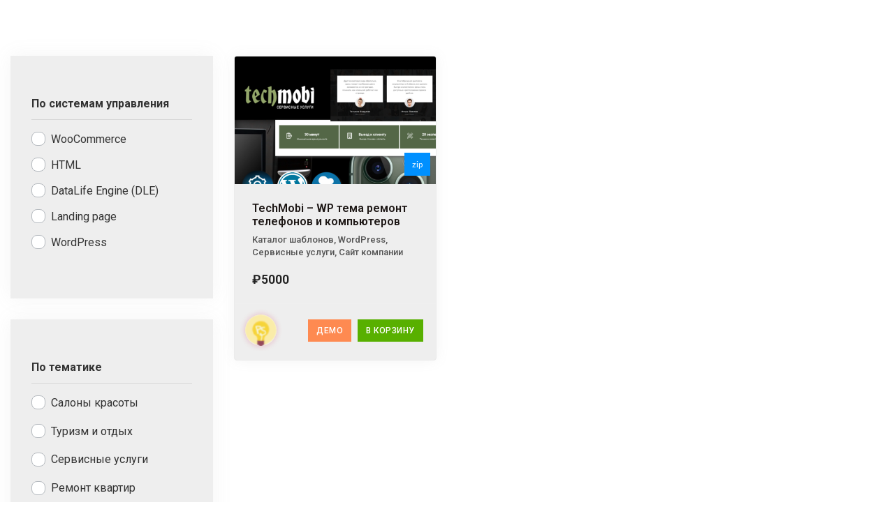

--- FILE ---
content_type: text/html; charset=UTF-8
request_url: https://pixarstudio.ru/product-tag/%D1%80%D0%B5%D0%BC%D0%BE%D0%BD%D1%82-%D1%82%D0%B5%D0%BB%D0%B5%D1%84%D0%BE%D0%BD%D0%BE%D0%B2/
body_size: 22333
content:
<!DOCTYPE html>
<html lang="ru-RU">
<head>
	<meta charset="UTF-8" />
	<meta name="viewport" content="width=device-width, initial-scale=1" />
	<link rel="profile" href="https://gmpg.org/xfn/11" />
	<link rel="pingback" href="https://pixarstudio.ru/xmlrpc.php" />
	<meta name='robots' content='index, follow, max-image-preview:large, max-snippet:-1, max-video-preview:-1' />

	<!-- This site is optimized with the Yoast SEO plugin v26.7 - https://yoast.com/wordpress/plugins/seo/ -->
	<title>Архивы Ремонт телефонов - PixarStudio</title>
	<link rel="canonical" href="https://pixarstudio.ru/product-tag/ремонт-телефонов/" />
	<meta property="og:locale" content="ru_RU" />
	<meta property="og:type" content="article" />
	<meta property="og:title" content="Архивы Ремонт телефонов - PixarStudio" />
	<meta property="og:url" content="https://pixarstudio.ru/product-tag/ремонт-телефонов/" />
	<meta property="og:site_name" content="PixarStudio" />
	<meta name="twitter:card" content="summary_large_image" />
	<script type="application/ld+json" class="yoast-schema-graph">{"@context":"https://schema.org","@graph":[{"@type":"CollectionPage","@id":"https://pixarstudio.ru/product-tag/%d1%80%d0%b5%d0%bc%d0%be%d0%bd%d1%82-%d1%82%d0%b5%d0%bb%d0%b5%d1%84%d0%be%d0%bd%d0%be%d0%b2/","url":"https://pixarstudio.ru/product-tag/%d1%80%d0%b5%d0%bc%d0%be%d0%bd%d1%82-%d1%82%d0%b5%d0%bb%d0%b5%d1%84%d0%be%d0%bd%d0%be%d0%b2/","name":"Архивы Ремонт телефонов - PixarStudio","isPartOf":{"@id":"https://pixarstudio.ru/#website"},"primaryImageOfPage":{"@id":"https://pixarstudio.ru/product-tag/%d1%80%d0%b5%d0%bc%d0%be%d0%bd%d1%82-%d1%82%d0%b5%d0%bb%d0%b5%d1%84%d0%be%d0%bd%d0%be%d0%b2/#primaryimage"},"image":{"@id":"https://pixarstudio.ru/product-tag/%d1%80%d0%b5%d0%bc%d0%be%d0%bd%d1%82-%d1%82%d0%b5%d0%bb%d0%b5%d1%84%d0%be%d0%bd%d0%be%d0%b2/#primaryimage"},"thumbnailUrl":"https://pixarstudio.ru/wp-content/uploads/2022/03/212-1-7.png","breadcrumb":{"@id":"https://pixarstudio.ru/product-tag/%d1%80%d0%b5%d0%bc%d0%be%d0%bd%d1%82-%d1%82%d0%b5%d0%bb%d0%b5%d1%84%d0%be%d0%bd%d0%be%d0%b2/#breadcrumb"},"inLanguage":"ru-RU"},{"@type":"ImageObject","inLanguage":"ru-RU","@id":"https://pixarstudio.ru/product-tag/%d1%80%d0%b5%d0%bc%d0%be%d0%bd%d1%82-%d1%82%d0%b5%d0%bb%d0%b5%d1%84%d0%be%d0%bd%d0%be%d0%b2/#primaryimage","url":"https://pixarstudio.ru/wp-content/uploads/2022/03/212-1-7.png","contentUrl":"https://pixarstudio.ru/wp-content/uploads/2022/03/212-1-7.png","width":700,"height":600},{"@type":"BreadcrumbList","@id":"https://pixarstudio.ru/product-tag/%d1%80%d0%b5%d0%bc%d0%be%d0%bd%d1%82-%d1%82%d0%b5%d0%bb%d0%b5%d1%84%d0%be%d0%bd%d0%be%d0%b2/#breadcrumb","itemListElement":[{"@type":"ListItem","position":1,"name":"Главная страница","item":"https://pixarstudio.ru/"},{"@type":"ListItem","position":2,"name":"Ремонт телефонов"}]},{"@type":"WebSite","@id":"https://pixarstudio.ru/#website","url":"https://pixarstudio.ru/","name":"PixarStudio","description":"Готовые проекты и шаблоны сайтов","publisher":{"@id":"https://pixarstudio.ru/#/schema/person/b08988bc4b256b65831d525406e2449f"},"potentialAction":[{"@type":"SearchAction","target":{"@type":"EntryPoint","urlTemplate":"https://pixarstudio.ru/?s={search_term_string}"},"query-input":{"@type":"PropertyValueSpecification","valueRequired":true,"valueName":"search_term_string"}}],"inLanguage":"ru-RU"},{"@type":["Person","Organization"],"@id":"https://pixarstudio.ru/#/schema/person/b08988bc4b256b65831d525406e2449f","name":"PixarStudio","image":{"@type":"ImageObject","inLanguage":"ru-RU","@id":"https://pixarstudio.ru/#/schema/person/image/","url":"https://pixarstudio.ru/wp-content/uploads/2021/12/pwm-1.png","contentUrl":"https://pixarstudio.ru/wp-content/uploads/2021/12/pwm-1.png","width":137,"height":137,"caption":"PixarStudio"},"logo":{"@id":"https://pixarstudio.ru/#/schema/person/image/"},"sameAs":["https://pixarstudio.ru","admin"]}]}</script>
	<!-- / Yoast SEO plugin. -->


<link rel='dns-prefetch' href='//fonts.googleapis.com' />
<link rel='preconnect' href='https://fonts.gstatic.com' crossorigin />
<link rel="alternate" type="application/rss+xml" title="PixarStudio &raquo; Лента" href="https://pixarstudio.ru/feed/" />
<link rel="alternate" type="application/rss+xml" title="PixarStudio &raquo; Лента комментариев" href="https://pixarstudio.ru/comments/feed/" />
<link rel="alternate" type="application/rss+xml" title="PixarStudio &raquo; Лента элемента Ремонт телефонов таксономии Метка" href="https://pixarstudio.ru/product-tag/%d1%80%d0%b5%d0%bc%d0%be%d0%bd%d1%82-%d1%82%d0%b5%d0%bb%d0%b5%d1%84%d0%be%d0%bd%d0%be%d0%b2/feed/" />
<style id='wp-img-auto-sizes-contain-inline-css' type='text/css'>
img:is([sizes=auto i],[sizes^="auto," i]){contain-intrinsic-size:3000px 1500px}
/*# sourceURL=wp-img-auto-sizes-contain-inline-css */
</style>
<style id='wp-emoji-styles-inline-css' type='text/css'>

	img.wp-smiley, img.emoji {
		display: inline !important;
		border: none !important;
		box-shadow: none !important;
		height: 1em !important;
		width: 1em !important;
		margin: 0 0.07em !important;
		vertical-align: -0.1em !important;
		background: none !important;
		padding: 0 !important;
	}
/*# sourceURL=wp-emoji-styles-inline-css */
</style>
<link rel='stylesheet' id='wp-block-library-css' href='https://pixarstudio.ru/wp-includes/css/dist/block-library/style.min.css?ver=6.9' type='text/css' media='all' />
<link rel='stylesheet' id='wc-blocks-style-css' href='https://pixarstudio.ru/wp-content/plugins/woocommerce/assets/client/blocks/wc-blocks.css?ver=wc-9.9.6' type='text/css' media='all' />
<style id='global-styles-inline-css' type='text/css'>
:root{--wp--preset--aspect-ratio--square: 1;--wp--preset--aspect-ratio--4-3: 4/3;--wp--preset--aspect-ratio--3-4: 3/4;--wp--preset--aspect-ratio--3-2: 3/2;--wp--preset--aspect-ratio--2-3: 2/3;--wp--preset--aspect-ratio--16-9: 16/9;--wp--preset--aspect-ratio--9-16: 9/16;--wp--preset--color--black: #000000;--wp--preset--color--cyan-bluish-gray: #abb8c3;--wp--preset--color--white: #ffffff;--wp--preset--color--pale-pink: #f78da7;--wp--preset--color--vivid-red: #cf2e2e;--wp--preset--color--luminous-vivid-orange: #ff6900;--wp--preset--color--luminous-vivid-amber: #fcb900;--wp--preset--color--light-green-cyan: #7bdcb5;--wp--preset--color--vivid-green-cyan: #00d084;--wp--preset--color--pale-cyan-blue: #8ed1fc;--wp--preset--color--vivid-cyan-blue: #0693e3;--wp--preset--color--vivid-purple: #9b51e0;--wp--preset--gradient--vivid-cyan-blue-to-vivid-purple: linear-gradient(135deg,rgb(6,147,227) 0%,rgb(155,81,224) 100%);--wp--preset--gradient--light-green-cyan-to-vivid-green-cyan: linear-gradient(135deg,rgb(122,220,180) 0%,rgb(0,208,130) 100%);--wp--preset--gradient--luminous-vivid-amber-to-luminous-vivid-orange: linear-gradient(135deg,rgb(252,185,0) 0%,rgb(255,105,0) 100%);--wp--preset--gradient--luminous-vivid-orange-to-vivid-red: linear-gradient(135deg,rgb(255,105,0) 0%,rgb(207,46,46) 100%);--wp--preset--gradient--very-light-gray-to-cyan-bluish-gray: linear-gradient(135deg,rgb(238,238,238) 0%,rgb(169,184,195) 100%);--wp--preset--gradient--cool-to-warm-spectrum: linear-gradient(135deg,rgb(74,234,220) 0%,rgb(151,120,209) 20%,rgb(207,42,186) 40%,rgb(238,44,130) 60%,rgb(251,105,98) 80%,rgb(254,248,76) 100%);--wp--preset--gradient--blush-light-purple: linear-gradient(135deg,rgb(255,206,236) 0%,rgb(152,150,240) 100%);--wp--preset--gradient--blush-bordeaux: linear-gradient(135deg,rgb(254,205,165) 0%,rgb(254,45,45) 50%,rgb(107,0,62) 100%);--wp--preset--gradient--luminous-dusk: linear-gradient(135deg,rgb(255,203,112) 0%,rgb(199,81,192) 50%,rgb(65,88,208) 100%);--wp--preset--gradient--pale-ocean: linear-gradient(135deg,rgb(255,245,203) 0%,rgb(182,227,212) 50%,rgb(51,167,181) 100%);--wp--preset--gradient--electric-grass: linear-gradient(135deg,rgb(202,248,128) 0%,rgb(113,206,126) 100%);--wp--preset--gradient--midnight: linear-gradient(135deg,rgb(2,3,129) 0%,rgb(40,116,252) 100%);--wp--preset--font-size--small: 13px;--wp--preset--font-size--medium: 20px;--wp--preset--font-size--large: 36px;--wp--preset--font-size--x-large: 42px;--wp--preset--spacing--20: 0.44rem;--wp--preset--spacing--30: 0.67rem;--wp--preset--spacing--40: 1rem;--wp--preset--spacing--50: 1.5rem;--wp--preset--spacing--60: 2.25rem;--wp--preset--spacing--70: 3.38rem;--wp--preset--spacing--80: 5.06rem;--wp--preset--shadow--natural: 6px 6px 9px rgba(0, 0, 0, 0.2);--wp--preset--shadow--deep: 12px 12px 50px rgba(0, 0, 0, 0.4);--wp--preset--shadow--sharp: 6px 6px 0px rgba(0, 0, 0, 0.2);--wp--preset--shadow--outlined: 6px 6px 0px -3px rgb(255, 255, 255), 6px 6px rgb(0, 0, 0);--wp--preset--shadow--crisp: 6px 6px 0px rgb(0, 0, 0);}:where(.is-layout-flex){gap: 0.5em;}:where(.is-layout-grid){gap: 0.5em;}body .is-layout-flex{display: flex;}.is-layout-flex{flex-wrap: wrap;align-items: center;}.is-layout-flex > :is(*, div){margin: 0;}body .is-layout-grid{display: grid;}.is-layout-grid > :is(*, div){margin: 0;}:where(.wp-block-columns.is-layout-flex){gap: 2em;}:where(.wp-block-columns.is-layout-grid){gap: 2em;}:where(.wp-block-post-template.is-layout-flex){gap: 1.25em;}:where(.wp-block-post-template.is-layout-grid){gap: 1.25em;}.has-black-color{color: var(--wp--preset--color--black) !important;}.has-cyan-bluish-gray-color{color: var(--wp--preset--color--cyan-bluish-gray) !important;}.has-white-color{color: var(--wp--preset--color--white) !important;}.has-pale-pink-color{color: var(--wp--preset--color--pale-pink) !important;}.has-vivid-red-color{color: var(--wp--preset--color--vivid-red) !important;}.has-luminous-vivid-orange-color{color: var(--wp--preset--color--luminous-vivid-orange) !important;}.has-luminous-vivid-amber-color{color: var(--wp--preset--color--luminous-vivid-amber) !important;}.has-light-green-cyan-color{color: var(--wp--preset--color--light-green-cyan) !important;}.has-vivid-green-cyan-color{color: var(--wp--preset--color--vivid-green-cyan) !important;}.has-pale-cyan-blue-color{color: var(--wp--preset--color--pale-cyan-blue) !important;}.has-vivid-cyan-blue-color{color: var(--wp--preset--color--vivid-cyan-blue) !important;}.has-vivid-purple-color{color: var(--wp--preset--color--vivid-purple) !important;}.has-black-background-color{background-color: var(--wp--preset--color--black) !important;}.has-cyan-bluish-gray-background-color{background-color: var(--wp--preset--color--cyan-bluish-gray) !important;}.has-white-background-color{background-color: var(--wp--preset--color--white) !important;}.has-pale-pink-background-color{background-color: var(--wp--preset--color--pale-pink) !important;}.has-vivid-red-background-color{background-color: var(--wp--preset--color--vivid-red) !important;}.has-luminous-vivid-orange-background-color{background-color: var(--wp--preset--color--luminous-vivid-orange) !important;}.has-luminous-vivid-amber-background-color{background-color: var(--wp--preset--color--luminous-vivid-amber) !important;}.has-light-green-cyan-background-color{background-color: var(--wp--preset--color--light-green-cyan) !important;}.has-vivid-green-cyan-background-color{background-color: var(--wp--preset--color--vivid-green-cyan) !important;}.has-pale-cyan-blue-background-color{background-color: var(--wp--preset--color--pale-cyan-blue) !important;}.has-vivid-cyan-blue-background-color{background-color: var(--wp--preset--color--vivid-cyan-blue) !important;}.has-vivid-purple-background-color{background-color: var(--wp--preset--color--vivid-purple) !important;}.has-black-border-color{border-color: var(--wp--preset--color--black) !important;}.has-cyan-bluish-gray-border-color{border-color: var(--wp--preset--color--cyan-bluish-gray) !important;}.has-white-border-color{border-color: var(--wp--preset--color--white) !important;}.has-pale-pink-border-color{border-color: var(--wp--preset--color--pale-pink) !important;}.has-vivid-red-border-color{border-color: var(--wp--preset--color--vivid-red) !important;}.has-luminous-vivid-orange-border-color{border-color: var(--wp--preset--color--luminous-vivid-orange) !important;}.has-luminous-vivid-amber-border-color{border-color: var(--wp--preset--color--luminous-vivid-amber) !important;}.has-light-green-cyan-border-color{border-color: var(--wp--preset--color--light-green-cyan) !important;}.has-vivid-green-cyan-border-color{border-color: var(--wp--preset--color--vivid-green-cyan) !important;}.has-pale-cyan-blue-border-color{border-color: var(--wp--preset--color--pale-cyan-blue) !important;}.has-vivid-cyan-blue-border-color{border-color: var(--wp--preset--color--vivid-cyan-blue) !important;}.has-vivid-purple-border-color{border-color: var(--wp--preset--color--vivid-purple) !important;}.has-vivid-cyan-blue-to-vivid-purple-gradient-background{background: var(--wp--preset--gradient--vivid-cyan-blue-to-vivid-purple) !important;}.has-light-green-cyan-to-vivid-green-cyan-gradient-background{background: var(--wp--preset--gradient--light-green-cyan-to-vivid-green-cyan) !important;}.has-luminous-vivid-amber-to-luminous-vivid-orange-gradient-background{background: var(--wp--preset--gradient--luminous-vivid-amber-to-luminous-vivid-orange) !important;}.has-luminous-vivid-orange-to-vivid-red-gradient-background{background: var(--wp--preset--gradient--luminous-vivid-orange-to-vivid-red) !important;}.has-very-light-gray-to-cyan-bluish-gray-gradient-background{background: var(--wp--preset--gradient--very-light-gray-to-cyan-bluish-gray) !important;}.has-cool-to-warm-spectrum-gradient-background{background: var(--wp--preset--gradient--cool-to-warm-spectrum) !important;}.has-blush-light-purple-gradient-background{background: var(--wp--preset--gradient--blush-light-purple) !important;}.has-blush-bordeaux-gradient-background{background: var(--wp--preset--gradient--blush-bordeaux) !important;}.has-luminous-dusk-gradient-background{background: var(--wp--preset--gradient--luminous-dusk) !important;}.has-pale-ocean-gradient-background{background: var(--wp--preset--gradient--pale-ocean) !important;}.has-electric-grass-gradient-background{background: var(--wp--preset--gradient--electric-grass) !important;}.has-midnight-gradient-background{background: var(--wp--preset--gradient--midnight) !important;}.has-small-font-size{font-size: var(--wp--preset--font-size--small) !important;}.has-medium-font-size{font-size: var(--wp--preset--font-size--medium) !important;}.has-large-font-size{font-size: var(--wp--preset--font-size--large) !important;}.has-x-large-font-size{font-size: var(--wp--preset--font-size--x-large) !important;}
/*# sourceURL=global-styles-inline-css */
</style>

<style id='classic-theme-styles-inline-css' type='text/css'>
/*! This file is auto-generated */
.wp-block-button__link{color:#fff;background-color:#32373c;border-radius:9999px;box-shadow:none;text-decoration:none;padding:calc(.667em + 2px) calc(1.333em + 2px);font-size:1.125em}.wp-block-file__button{background:#32373c;color:#fff;text-decoration:none}
/*# sourceURL=/wp-includes/css/classic-themes.min.css */
</style>
<link rel='stylesheet' id='redux-extendify-styles-css' href='https://pixarstudio.ru/wp-content/plugins/redux-framework/redux-core/assets/css/extendify-utilities.css?ver=4.4.5' type='text/css' media='all' />
<link rel='stylesheet' id='wobd-font-css' href='//fonts.googleapis.com/css?family=Lato%3A300%2C400%2C700%2C900%7CMontserrat&#038;ver=6.9' type='text/css' media='all' />
<link rel='stylesheet' id='wobd-fontawesome-style-css' href='https://pixarstudio.ru/wp-content/plugins/woo-badge-designer/css//font-awesome.min.css?ver=4.0.0' type='text/css' media='all' />
<link rel='stylesheet' id='wobd-fontawesome1-style-css' href='https://pixarstudio.ru/wp-content/plugins/woo-badge-designer/css//fontawesome.css?ver=4.0.0' type='text/css' media='all' />
<link rel='stylesheet' id='wobd-fa-brands-style-css' href='https://pixarstudio.ru/wp-content/plugins/woo-badge-designer/css//fa-brands.css?ver=4.0.0' type='text/css' media='all' />
<link rel='stylesheet' id='wobd-fa-regular-style-css' href='https://pixarstudio.ru/wp-content/plugins/woo-badge-designer/css//fa-regular.css?ver=4.0.0' type='text/css' media='all' />
<link rel='stylesheet' id='wobd-fa-solid-style-css' href='https://pixarstudio.ru/wp-content/plugins/woo-badge-designer/css//fa-solid.css?ver=4.0.0' type='text/css' media='all' />
<link rel='stylesheet' id='wobd-tooltip-style-css' href='https://pixarstudio.ru/wp-content/plugins/woo-badge-designer/css/tooltipster.bundle.css?ver=4.0.0' type='text/css' media='all' />
<link rel='stylesheet' id='elegant-icons-css' href='https://pixarstudio.ru/wp-content/plugins/woo-badge-designer/css//elegant-icons.css?ver=4.0.0' type='text/css' media='all' />
<link rel='stylesheet' id='linear-style-css' href='https://pixarstudio.ru/wp-content/plugins/woo-badge-designer/css//linear-style.css?ver=4.0.0' type='text/css' media='all' />
<link rel='stylesheet' id='wobd-frontend-style-css' href='https://pixarstudio.ru/wp-content/plugins/woo-badge-designer/css/wobd-frontend.css?ver=4.0.0' type='text/css' media='all' />
<style id='woocommerce-inline-inline-css' type='text/css'>
.woocommerce form .form-row .required { visibility: visible; }
/*# sourceURL=woocommerce-inline-inline-css */
</style>
<link rel='stylesheet' id='hfe-style-css' href='https://pixarstudio.ru/wp-content/plugins/header-footer-elementor/assets/css/header-footer-elementor.css?ver=1.6.15' type='text/css' media='all' />
<link rel='stylesheet' id='elementor-icons-css' href='https://pixarstudio.ru/wp-content/plugins/elementor/assets/lib/eicons/css/elementor-icons.min.css?ver=5.21.0' type='text/css' media='all' />
<link rel='stylesheet' id='elementor-frontend-css' href='https://pixarstudio.ru/wp-content/plugins/elementor/assets/css/frontend-lite.min.css?ver=3.15.2' type='text/css' media='all' />
<link rel='stylesheet' id='swiper-css' href='https://pixarstudio.ru/wp-content/plugins/elementor/assets/lib/swiper/css/swiper.min.css?ver=5.3.6' type='text/css' media='all' />
<link rel='stylesheet' id='elementor-post-10-css' href='https://pixarstudio.ru/wp-content/uploads/elementor/css/post-10.css?ver=1691666738' type='text/css' media='all' />
<link rel='stylesheet' id='elementor-pro-css' href='https://pixarstudio.ru/wp-content/plugins/elementor-pro/assets/css/frontend-lite.min.css?ver=3.14.1' type='text/css' media='all' />
<link rel='stylesheet' id='elementor-global-css' href='https://pixarstudio.ru/wp-content/uploads/elementor/css/global.css?ver=1691666738' type='text/css' media='all' />
<link rel='stylesheet' id='elementor-post-9246-css' href='https://pixarstudio.ru/wp-content/uploads/elementor/css/post-9246.css?ver=1751364033' type='text/css' media='all' />
<link rel='stylesheet' id='hfe-widgets-style-css' href='https://pixarstudio.ru/wp-content/plugins/header-footer-elementor/inc/widgets-css/frontend.css?ver=1.6.15' type='text/css' media='all' />
<link rel='stylesheet' id='brands-styles-css' href='https://pixarstudio.ru/wp-content/plugins/woocommerce/assets/css/brands.css?ver=9.9.6' type='text/css' media='all' />
<link rel='stylesheet' id='makplus-fonts-css' href='//fonts.googleapis.com/css?family=Poppins%3A100%2C200%2C300%2C400%2C500%2C600%2C700%2C800%2C900&#038;ver=screen' type='text/css' media='all' />
<link rel='stylesheet' id='bootstrap-css' href='https://pixarstudio.ru/wp-content/themes/makplus/css/bootstrap.min.css?ver=6.9' type='text/css' media='all' />
<link rel='stylesheet' id='font-awesome-5-css' href='https://pixarstudio.ru/wp-content/themes/makplus/css/fontawesome-all.min.css?ver=6.9' type='text/css' media='all' />
<link rel='stylesheet' id='custom-animation-css' href='https://pixarstudio.ru/wp-content/themes/makplus/css/custom-animation.css?ver=6.9' type='text/css' media='all' />
<link rel='stylesheet' id='magnific-popup-css' href='https://pixarstudio.ru/wp-content/themes/makplus/css/magnific-popup.css?ver=6.9' type='text/css' media='all' />
<link rel='stylesheet' id='meanmenu-css' href='https://pixarstudio.ru/wp-content/themes/makplus/css/meanmenu.css?ver=6.9' type='text/css' media='all' />
<link rel='stylesheet' id='imagetooltip-css' href='https://pixarstudio.ru/wp-content/themes/makplus/css/imagetooltip.min.css?ver=6.9' type='text/css' media='all' />
<link rel='stylesheet' id='owl-carousel-css' href='https://pixarstudio.ru/wp-content/themes/makplus/css/owl.carousel.min.css?ver=6.9' type='text/css' media='all' />
<link rel='stylesheet' id='odometer-css' href='https://pixarstudio.ru/wp-content/themes/makplus/css/odometer.css?ver=6.9' type='text/css' media='all' />
<link rel='stylesheet' id='flaticon-css' href='https://pixarstudio.ru/wp-content/themes/makplus/css/flaticon.css?ver=6.9' type='text/css' media='all' />
<link rel='stylesheet' id='slick-css' href='https://pixarstudio.ru/wp-content/themes/makplus/css/slick.css?ver=6.9' type='text/css' media='all' />
<link rel='stylesheet' id='nice-select-css' href='https://pixarstudio.ru/wp-content/themes/makplus/css/nice-select.css?ver=6.9' type='text/css' media='all' />
<link rel='stylesheet' id='makplus-theme-default-css' href='https://pixarstudio.ru/wp-content/themes/makplus/css/default.css?ver=6.9' type='text/css' media='all' />
<link rel='stylesheet' id='makplus-theme-style-css' href='https://pixarstudio.ru/wp-content/themes/makplus/css/style.css?ver=6.9' type='text/css' media='all' />
<link rel='stylesheet' id='makplus-responsive-css' href='https://pixarstudio.ru/wp-content/themes/makplus/css/responsive.css?ver=6.9' type='text/css' media='all' />
<link rel='stylesheet' id='animate-css' href='https://pixarstudio.ru/wp-content/themes/makplus/css/animate.min.css?ver=6.9' type='text/css' media='all' />
<link rel='stylesheet' id='makplus-style-css' href='https://pixarstudio.ru/wp-content/themes/makplus/style.css?ver=6.9' type='text/css' media='all' />
<link rel='stylesheet' id='makplus-woocommerce-style-css' href='https://pixarstudio.ru/wp-content/themes/makplus/css/woocommerce.css?ver=6.9' type='text/css' media='all' />
<style id='makplus-woocommerce-style-inline-css' type='text/css'>
@font-face {
			font-family: "star";
			src: url("https://pixarstudio.ru/wp-content/plugins/woocommerce/assets/fonts/star.eot");
			src: url("https://pixarstudio.ru/wp-content/plugins/woocommerce/assets/fonts/star.eot?#iefix") format("embedded-opentype"),
				url("https://pixarstudio.ru/wp-content/plugins/woocommerce/assets/fonts/star.woff") format("woff"),
				url("https://pixarstudio.ru/wp-content/plugins/woocommerce/assets/fonts/star.ttf") format("truetype"),
				url("https://pixarstudio.ru/wp-content/plugins/woocommerce/assets/fonts/star.svg#star") format("svg");
			font-weight: normal;
			font-style: normal;
		}
/*# sourceURL=makplus-woocommerce-style-inline-css */
</style>
<link rel="preload" as="style" href="https://fonts.googleapis.com/css?family=Raleway:300%7CRoboto:400&#038;display=swap&#038;ver=1751366036" /><link rel="stylesheet" href="https://fonts.googleapis.com/css?family=Raleway:300%7CRoboto:400&#038;display=swap&#038;ver=1751366036" media="print" onload="this.media='all'"><noscript><link rel="stylesheet" href="https://fonts.googleapis.com/css?family=Raleway:300%7CRoboto:400&#038;display=swap&#038;ver=1751366036" /></noscript><link rel='stylesheet' id='google-fonts-1-css' href='https://fonts.googleapis.com/css?family=Roboto%3A100%2C100italic%2C200%2C200italic%2C300%2C300italic%2C400%2C400italic%2C500%2C500italic%2C600%2C600italic%2C700%2C700italic%2C800%2C800italic%2C900%2C900italic%7CRoboto+Slab%3A100%2C100italic%2C200%2C200italic%2C300%2C300italic%2C400%2C400italic%2C500%2C500italic%2C600%2C600italic%2C700%2C700italic%2C800%2C800italic%2C900%2C900italic&#038;display=auto&#038;subset=cyrillic&#038;ver=6.9' type='text/css' media='all' />
<link rel='stylesheet' id='elementor-icons-shared-0-css' href='https://pixarstudio.ru/wp-content/plugins/elementor/assets/lib/font-awesome/css/fontawesome.min.css?ver=5.15.3' type='text/css' media='all' />
<link rel='stylesheet' id='elementor-icons-fa-solid-css' href='https://pixarstudio.ru/wp-content/plugins/elementor/assets/lib/font-awesome/css/solid.min.css?ver=5.15.3' type='text/css' media='all' />
<link rel='stylesheet' id='elementor-icons-fa-regular-css' href='https://pixarstudio.ru/wp-content/plugins/elementor/assets/lib/font-awesome/css/regular.min.css?ver=5.15.3' type='text/css' media='all' />
<link rel="preconnect" href="https://fonts.gstatic.com/" crossorigin><script type="text/javascript" src="https://pixarstudio.ru/wp-content/plugins/makplus-element/public/assets/js/main.js?ver=6.9" id="makplus-plugin-main-js-js"></script>
<script type="text/javascript" src="https://pixarstudio.ru/wp-includes/js/jquery/jquery.min.js?ver=3.7.1" id="jquery-core-js"></script>
<script type="text/javascript" src="https://pixarstudio.ru/wp-includes/js/jquery/jquery-migrate.min.js?ver=3.4.1" id="jquery-migrate-js"></script>
<script type="text/javascript" src="https://pixarstudio.ru/wp-content/plugins/woo-badge-designer/js/tooltipster.bundle.js?ver=4.0.0" id="wobd-tooltip-script-js"></script>
<script type="text/javascript" src="https://pixarstudio.ru/wp-content/plugins/woo-badge-designer/js/jquery.countdown.min.js?ver=4.0.0" id="wobd-countdown-script-js"></script>
<script type="text/javascript" id="wobd-frontend-script-js-extra">
/* <![CDATA[ */
var wobd_frontend_js_params = {"ajax_url":"https://pixarstudio.ru/wp-admin/admin-ajax.php","ajax_nonce":"355fe4d97b"};
//# sourceURL=wobd-frontend-script-js-extra
/* ]]> */
</script>
<script type="text/javascript" src="https://pixarstudio.ru/wp-content/plugins/woo-badge-designer/js/wobd-frontend.js?ver=4.0.0" id="wobd-frontend-script-js"></script>
<script type="text/javascript" src="https://pixarstudio.ru/wp-content/plugins/woocommerce/assets/js/jquery-blockui/jquery.blockUI.min.js?ver=2.7.0-wc.9.9.6" id="jquery-blockui-js" defer="defer" data-wp-strategy="defer"></script>
<script type="text/javascript" id="wc-add-to-cart-js-extra">
/* <![CDATA[ */
var wc_add_to_cart_params = {"ajax_url":"/wp-admin/admin-ajax.php","wc_ajax_url":"/?wc-ajax=%%endpoint%%","i18n_view_cart":"\u041f\u0440\u043e\u0441\u043c\u043e\u0442\u0440 \u043a\u043e\u0440\u0437\u0438\u043d\u044b","cart_url":"https://pixarstudio.ru/cart/","is_cart":"","cart_redirect_after_add":"no"};
//# sourceURL=wc-add-to-cart-js-extra
/* ]]> */
</script>
<script type="text/javascript" src="https://pixarstudio.ru/wp-content/plugins/woocommerce/assets/js/frontend/add-to-cart.min.js?ver=9.9.6" id="wc-add-to-cart-js" defer="defer" data-wp-strategy="defer"></script>
<script type="text/javascript" src="https://pixarstudio.ru/wp-content/plugins/woocommerce/assets/js/js-cookie/js.cookie.min.js?ver=2.1.4-wc.9.9.6" id="js-cookie-js" defer="defer" data-wp-strategy="defer"></script>
<script type="text/javascript" id="woocommerce-js-extra">
/* <![CDATA[ */
var woocommerce_params = {"ajax_url":"/wp-admin/admin-ajax.php","wc_ajax_url":"/?wc-ajax=%%endpoint%%","i18n_password_show":"\u041f\u043e\u043a\u0430\u0437\u0430\u0442\u044c \u043f\u0430\u0440\u043e\u043b\u044c","i18n_password_hide":"\u0421\u043a\u0440\u044b\u0442\u044c \u043f\u0430\u0440\u043e\u043b\u044c"};
//# sourceURL=woocommerce-js-extra
/* ]]> */
</script>
<script type="text/javascript" src="https://pixarstudio.ru/wp-content/plugins/woocommerce/assets/js/frontend/woocommerce.min.js?ver=9.9.6" id="woocommerce-js" defer="defer" data-wp-strategy="defer"></script>
<link rel="https://api.w.org/" href="https://pixarstudio.ru/wp-json/" /><link rel="alternate" title="JSON" type="application/json" href="https://pixarstudio.ru/wp-json/wp/v2/product_tag/212" /><link rel="EditURI" type="application/rsd+xml" title="RSD" href="https://pixarstudio.ru/xmlrpc.php?rsd" />
<meta name="generator" content="WordPress 6.9" />
<meta name="generator" content="WooCommerce 9.9.6" />
<meta name="generator" content="Redux 4.4.5" />	<noscript><style>.woocommerce-product-gallery{ opacity: 1 !important; }</style></noscript>
	<meta name="generator" content="Elementor 3.15.2; features: e_dom_optimization, e_optimized_assets_loading, e_optimized_css_loading, additional_custom_breakpoints; settings: css_print_method-external, google_font-enabled, font_display-auto">
<!-- Yandex.Metrika counter by Yandex Metrica Plugin -->
<script type="text/javascript" >
    (function(m,e,t,r,i,k,a){m[i]=m[i]||function(){(m[i].a=m[i].a||[]).push(arguments)};
        m[i].l=1*new Date();k=e.createElement(t),a=e.getElementsByTagName(t)[0],k.async=1,k.src=r,a.parentNode.insertBefore(k,a)})
    (window, document, "script", "https://mc.yandex.ru/metrika/tag.js", "ym");

    ym(91504198, "init", {
        id:91504198,
        clickmap:true,
        trackLinks:true,
        accurateTrackBounce:false,
        webvisor:true,
	        });
</script>
<noscript><div><img src="https://mc.yandex.ru/watch/91504198" style="position:absolute; left:-9999px;" alt="" /></div></noscript>
<!-- /Yandex.Metrika counter -->
<meta name="generator" content="Powered by Slider Revolution 6.6.14 - responsive, Mobile-Friendly Slider Plugin for WordPress with comfortable drag and drop interface." />
<link rel="icon" href="https://pixarstudio.ru/wp-content/uploads/2023/02/5463473457-75x75.png" sizes="32x32" />
<link rel="icon" href="https://pixarstudio.ru/wp-content/uploads/2023/02/5463473457.png" sizes="192x192" />
<link rel="apple-touch-icon" href="https://pixarstudio.ru/wp-content/uploads/2023/02/5463473457.png" />
<meta name="msapplication-TileImage" content="https://pixarstudio.ru/wp-content/uploads/2023/02/5463473457.png" />
<script>function setREVStartSize(e){
			//window.requestAnimationFrame(function() {
				window.RSIW = window.RSIW===undefined ? window.innerWidth : window.RSIW;
				window.RSIH = window.RSIH===undefined ? window.innerHeight : window.RSIH;
				try {
					var pw = document.getElementById(e.c).parentNode.offsetWidth,
						newh;
					pw = pw===0 || isNaN(pw) || (e.l=="fullwidth" || e.layout=="fullwidth") ? window.RSIW : pw;
					e.tabw = e.tabw===undefined ? 0 : parseInt(e.tabw);
					e.thumbw = e.thumbw===undefined ? 0 : parseInt(e.thumbw);
					e.tabh = e.tabh===undefined ? 0 : parseInt(e.tabh);
					e.thumbh = e.thumbh===undefined ? 0 : parseInt(e.thumbh);
					e.tabhide = e.tabhide===undefined ? 0 : parseInt(e.tabhide);
					e.thumbhide = e.thumbhide===undefined ? 0 : parseInt(e.thumbhide);
					e.mh = e.mh===undefined || e.mh=="" || e.mh==="auto" ? 0 : parseInt(e.mh,0);
					if(e.layout==="fullscreen" || e.l==="fullscreen")
						newh = Math.max(e.mh,window.RSIH);
					else{
						e.gw = Array.isArray(e.gw) ? e.gw : [e.gw];
						for (var i in e.rl) if (e.gw[i]===undefined || e.gw[i]===0) e.gw[i] = e.gw[i-1];
						e.gh = e.el===undefined || e.el==="" || (Array.isArray(e.el) && e.el.length==0)? e.gh : e.el;
						e.gh = Array.isArray(e.gh) ? e.gh : [e.gh];
						for (var i in e.rl) if (e.gh[i]===undefined || e.gh[i]===0) e.gh[i] = e.gh[i-1];
											
						var nl = new Array(e.rl.length),
							ix = 0,
							sl;
						e.tabw = e.tabhide>=pw ? 0 : e.tabw;
						e.thumbw = e.thumbhide>=pw ? 0 : e.thumbw;
						e.tabh = e.tabhide>=pw ? 0 : e.tabh;
						e.thumbh = e.thumbhide>=pw ? 0 : e.thumbh;
						for (var i in e.rl) nl[i] = e.rl[i]<window.RSIW ? 0 : e.rl[i];
						sl = nl[0];
						for (var i in nl) if (sl>nl[i] && nl[i]>0) { sl = nl[i]; ix=i;}
						var m = pw>(e.gw[ix]+e.tabw+e.thumbw) ? 1 : (pw-(e.tabw+e.thumbw)) / (e.gw[ix]);
						newh =  (e.gh[ix] * m) + (e.tabh + e.thumbh);
					}
					var el = document.getElementById(e.c);
					if (el!==null && el) el.style.height = newh+"px";
					el = document.getElementById(e.c+"_wrapper");
					if (el!==null && el) {
						el.style.height = newh+"px";
						el.style.display = "block";
					}
				} catch(e){
					console.log("Failure at Presize of Slider:" + e)
				}
			//});
		  };</script>
		<style type="text/css" id="wp-custom-css">
			html{

   
    overflow-x: hidden;
}

  body
  {
   
    overflow-x: hidden;
  }

.Hover_zom {
    opacity: 1;
    filter: alpha(opacity = 0);
    transform: scale(1.0,1.0);
    -ms-transform: scale(1.0,1.0);
    -moz-transform: scale(1.0,1.0);
    -webkit-transform: scale(1.0,1.0);
    transition: opacity 1s ease-in , transform .5s;
    -moz-transition: opacity 1s ease-in , -moz-transform .5s;
    -webkit-transition: opacity 1s ease-in , -webkit-transform .5s;
}

.Hover_zom:hover {
    opacity: 1;
    filter: alpha(opacity = 100);
    transform: scale(1.05,1.05);
    -ms-transform: scale(1.05,1.05);
    -moz-transform: scale(1.05,1.05);
    -webkit-transform: scale(1.05,1.05);
}
a:hover {
    color: #fc6a6d;
    text-decoration:none;
}
.woofc-menu-item .woofc-menu-item-inner i {
    
    font-size: 16px;
}
.woocommerce-privacy-policy-text p{
	font-size:13px;
}
.sticky-buttons.-right-center.-space {
    margin-right: 36px;
}
.woofc-count.woofc-count-bottom-right {
    right: 22px;
    left: auto;
	border-radius: 100px;
}

.woofc-count i {
    font-size: 28px;
    line-height: 70px;
    color: #444;
}

.woofc-count {
  width: 70px;
height: 70px;
line-height: 70px;
 margin-bottom: 15%;
	z-index: 999999;
}
.woocommerce-error a, .woocommerce-info a, .woocommerce-message a, .woocommerce-noreviews a, p.no-comments a {
    font-weight: bold;
    border-bottom: 1px solid #fff;
    color: #fff;
    padding: 0;
    border-radius: 0;
    padding: 15px;
    margin-right: 20px;
    background: #e94b35;
}
.header-action > ul > li {
    margin-left: 26px;
    margin-top: -3px;
    margin-bottom: 3px;
}
.product-price{

text-align: right;	
}
.product-subtotal{

	text-align:right;
	
}
.product-name{
	width:40%;
}
.product-quantity,.quantity{
display:none;	
}
.woofc-item-qty{
	display:none;
}
a.glink img {
   
    margin-left: 4px;
}
table.cart .product-name a {
    font-size: 22px;
    color: #333;
}
.checkout-button:hover {
   
    background: #35234b;        
}
.woocommerce-order-details__title{
	display:none;
	
}
.woofc-area.woofc-effect-01 {
   
    height: auto;
  
}

.breadcrumb-wrap h2 {
  font-size: 28px;
  
}
.woofc-area.woofc-style-02 .woofc-area-bot .woofc-data, .woofc-area.woofc-style-02 .woofc-area-bot .woofc-total {
    
    font-weight: 600;
}
.woofc-area.woofc-style-02 .woofc-area-bot .woofc-data, .woofc-area.woofc-style-02 .woofc-area-bot .woofc-total {
   
    font-size: 18px;
}
.woofc-area * {
    box-sizing: border-box;
}
.blog-details-wrap ul, .blog-details-wrap ol {
    padding-left: 0px;
}
.inner-blog-content {
  padding: 30px 0px;
  background: transparent;
}
.mean-container a.meanmenu-reveal {
   
    margin-top: -55px;
   
}
.mean-container .mean-nav ul li a {
    border-top: 0px solid rgba(255, 255, 255, 0.5);
    
}

.mean-container .mean-nav {
    background-image: none;
    background-image: none;
    background-image: none;
    
}


.mean-container .mean-nav ul li a.mean-expand {
    -moz-border-bottom-colors: none;
    -moz-border-left-colors: none;
    -moz-border-right-colors: none;
    -moz-border-top-colors: none;
    border-image: none;
    border-style: none none solid solid;
    border-width: 0;
    
}
.mean-container .mean-nav ul li a {
    
    text-transform: uppercase;
  
}
.sidebar-about-social{display:none;}
.woofc-area.woofc-style-02 .woofc-area-bot {
  padding-bottom: 20px;
  background: #fff;
}
.woofc-area.woofc-style-02 .woofc-area-mid {
  
  background: #fff;
}
.elementor-widget-breadcrumbs p {
 
  color: #fff;
	font-size: 14px;
font-weight: 500;
}
.pricing-type {
  background: #f5f5f5;
  display: none;
}
@media screen and (max-width: 490px){
  
.breadcrumb-wrap .breadcrumb {
    display: -webkit-box;
    display: -ms-flexbox;
    display: flex;
    -ms-flex-wrap: wrap;
    flex-wrap: wrap;
    padding: 0;
    margin-bottom: 0;
    list-style: none;
    background-color: transparent;
    border-radius: 0;
    justify-content: normal;
    position: absolute;
    margin: 90px 4%;
    font-size: 12px;
}

.breadcrumb-wrap h2 {
    font-size: 18px;
    margin-top: 50px;
}
	.breadcrumb-wrap .breadcrumb li {
    font-size: 12px;
		margin-top: 20px;
}
	h2 {
  font-size: 28px;
}
	.product-details-top {
 
  padding: 100px 10px 100px;
}
	

}


.inner-single-blog-post {
  padding-bottom: 0px;
  border-bottom: 0px dashed #cbcbcb91;
 
  margin-bottom: 0px;


}

		</style>
		<style id="makplus_opt-dynamic-css" title="dynamic-css" class="redux-options-output">h1,h2,h3,h4,h5,h6{font-family:Raleway;font-weight:300;font-style:normal;color:#1e1816;}body,p{font-family:Roboto;line-height:28px;font-weight:400;font-style:normal;color:#333333;font-size:16px;}</style><link rel='stylesheet' id='redux-custom-fonts-css' href='//pixarstudio.ru/wp-content/uploads/redux/custom-fonts/fonts.css?ver=1768818988' type='text/css' media='all' />
<link rel='stylesheet' id='wpmi-frontend-css' href='https://pixarstudio.ru/wp-content/plugins/wp-menu-icons/build/frontend/css/style.css?ver=3.1.5' type='text/css' media='all' />
<link rel='stylesheet' id='wp-menu-icons-themify-css' href='https://pixarstudio.ru/wp-content/plugins/wp-menu-icons/assets/frontend/icons/themify/themify-icons.min.css?ver=6.9' type='text/css' media='all' />
<link rel='stylesheet' id='wpf-css' href='https://pixarstudio.ru/wp-content/plugins/themify-wc-product-filter/public/css/wpf-public.css?ver=1.3.9' type='text/css' media='all' />
<link rel='stylesheet' id='wpfui-css-css' href='https://pixarstudio.ru/wp-content/plugins/themify-wc-product-filter/public/css/jquery-ui/jquery-ui.min.css?ver=1.3.9' type='text/css' media='' />
<link rel='stylesheet' id='rs-plugin-settings-css' href='https://pixarstudio.ru/wp-content/plugins/revslider/public/assets/css/rs6.css?ver=6.6.14' type='text/css' media='all' />
<style id='rs-plugin-settings-inline-css' type='text/css'>
#rs-demo-id {}
/*# sourceURL=rs-plugin-settings-inline-css */
</style>
</head>

<body data-ocssl='1' class="archive tax-product_tag term-212 wp-custom-logo wp-theme-makplus theme-makplus woocommerce woocommerce-page woocommerce-no-js ehf-header ehf-template-makplus ehf-stylesheet-makplus woocommerce-active elementor-default elementor-kit-10">
<div id="page" class="hfeed site">

		<header id="masthead" itemscope="itemscope" itemtype="https://schema.org/WPHeader">
			<p class="main-title bhf-hidden" itemprop="headline"><a href="https://pixarstudio.ru" title="PixarStudio" rel="home">PixarStudio</a></p>
					<div data-elementor-type="wp-post" data-elementor-id="9246" class="elementor elementor-9246" data-elementor-post-type="elementor-hf">
									<section class="elementor-section elementor-top-section elementor-element elementor-element-d3afcac elementor-section-full_width elementor-section-content-middle elementor-section-height-min-height elementor-hidden-desktop elementor-hidden-tablet elementor-hidden-mobile elementor-section-height-default elementor-section-items-middle" data-id="d3afcac" data-element_type="section" data-settings="{&quot;background_background&quot;:&quot;classic&quot;}">
						<div class="elementor-container elementor-column-gap-no">
					<div class="elementor-column elementor-col-50 elementor-top-column elementor-element elementor-element-e5f112a" data-id="e5f112a" data-element_type="column">
			<div class="elementor-widget-wrap elementor-element-populated">
								<div class="elementor-element elementor-element-57d3fbc elementor-hidden-tablet elementor-hidden-mobile elementor-nav-menu--dropdown-tablet elementor-nav-menu__text-align-aside elementor-nav-menu--toggle elementor-nav-menu--burger elementor-widget elementor-widget-nav-menu" data-id="57d3fbc" data-element_type="widget" data-settings="{&quot;layout&quot;:&quot;horizontal&quot;,&quot;submenu_icon&quot;:{&quot;value&quot;:&quot;&lt;i class=\&quot;fas fa-caret-down\&quot;&gt;&lt;\/i&gt;&quot;,&quot;library&quot;:&quot;fa-solid&quot;},&quot;toggle&quot;:&quot;burger&quot;}" data-widget_type="nav-menu.default">
				<div class="elementor-widget-container">
			<link rel="stylesheet" href="https://pixarstudio.ru/wp-content/plugins/elementor-pro/assets/css/widget-nav-menu.min.css">			<nav class="elementor-nav-menu--main elementor-nav-menu__container elementor-nav-menu--layout-horizontal e--pointer-none">
				<ul id="menu-1-57d3fbc" class="elementor-nav-menu"><li class="menu-item menu-item-type-custom menu-item-object-custom menu-item-9288"><a href="mailto:pixarwebstudio@ya.ru" class="elementor-item"><i style="font-size:1.4em;" class="wpmi__icon wpmi__position-before wpmi__align-middle wpmi__size-1.4 dashicons dashicons-email"></i>pixarwebstudio@ya.ru</a></li>
<li class="menu-item menu-item-type-custom menu-item-object-custom menu-item-9298"><a href="tel:+79015019018" class="elementor-item"><i style="font-size:1.4em;color:#ffffff" class="wpmi__icon wpmi__position-before wpmi__align-middle wpmi__size-1.4 dashicons dashicons-smartphone"></i>+7 901 501-90-18</a></li>
<li class="menu-item menu-item-type-custom menu-item-object-custom menu-item-9302"><a href="##" class="elementor-item elementor-item-anchor"><i style="font-size:1.4em;color:#ffffff" class="wpmi__icon wpmi__position-before wpmi__align-middle wpmi__size-1.4 dashicons dashicons-clock"></i>Часы работы  24/7</a></li>
</ul>			</nav>
					<div class="elementor-menu-toggle" role="button" tabindex="0" aria-label="Menu Toggle" aria-expanded="false">
			<i aria-hidden="true" role="presentation" class="elementor-menu-toggle__icon--open eicon-menu-bar"></i><i aria-hidden="true" role="presentation" class="elementor-menu-toggle__icon--close eicon-close"></i>			<span class="elementor-screen-only">Menu</span>
		</div>
					<nav class="elementor-nav-menu--dropdown elementor-nav-menu__container" aria-hidden="true">
				<ul id="menu-2-57d3fbc" class="elementor-nav-menu"><li class="menu-item menu-item-type-custom menu-item-object-custom menu-item-9288"><a href="mailto:pixarwebstudio@ya.ru" class="elementor-item" tabindex="-1"><i style="font-size:1.4em;" class="wpmi__icon wpmi__position-before wpmi__align-middle wpmi__size-1.4 dashicons dashicons-email"></i>pixarwebstudio@ya.ru</a></li>
<li class="menu-item menu-item-type-custom menu-item-object-custom menu-item-9298"><a href="tel:+79015019018" class="elementor-item" tabindex="-1"><i style="font-size:1.4em;color:#ffffff" class="wpmi__icon wpmi__position-before wpmi__align-middle wpmi__size-1.4 dashicons dashicons-smartphone"></i>+7 901 501-90-18</a></li>
<li class="menu-item menu-item-type-custom menu-item-object-custom menu-item-9302"><a href="##" class="elementor-item elementor-item-anchor" tabindex="-1"><i style="font-size:1.4em;color:#ffffff" class="wpmi__icon wpmi__position-before wpmi__align-middle wpmi__size-1.4 dashicons dashicons-clock"></i>Часы работы  24/7</a></li>
</ul>			</nav>
				</div>
				</div>
					</div>
		</div>
				<div class="elementor-column elementor-col-50 elementor-top-column elementor-element elementor-element-4358650" data-id="4358650" data-element_type="column">
			<div class="elementor-widget-wrap elementor-element-populated">
								<div class="elementor-element elementor-element-03ac0be elementor-nav-menu__align-right elementor-hidden-tablet elementor-hidden-mobile elementor-nav-menu--dropdown-tablet elementor-nav-menu__text-align-aside elementor-nav-menu--toggle elementor-nav-menu--burger elementor-widget elementor-widget-nav-menu" data-id="03ac0be" data-element_type="widget" data-settings="{&quot;layout&quot;:&quot;horizontal&quot;,&quot;submenu_icon&quot;:{&quot;value&quot;:&quot;&lt;i class=\&quot;fas fa-caret-down\&quot;&gt;&lt;\/i&gt;&quot;,&quot;library&quot;:&quot;fa-solid&quot;},&quot;toggle&quot;:&quot;burger&quot;}" data-widget_type="nav-menu.default">
				<div class="elementor-widget-container">
						<nav class="elementor-nav-menu--main elementor-nav-menu__container elementor-nav-menu--layout-horizontal e--pointer-none">
				<ul id="menu-1-03ac0be" class="elementor-nav-menu"><li class="menu-item menu-item-type-post_type menu-item-object-page menu-item-9255"><a href="https://pixarstudio.ru/technical-support-of-templates/" class="elementor-item"><i style="font-size:1.4em;color:#ffffff" class="wpmi__icon wpmi__position-before wpmi__align-middle wpmi__size-1.4 dashicons dashicons-admin-generic"></i>Техподдержка</a></li>
<li class="menu-item menu-item-type-custom menu-item-object-custom menu-item-9256"><a href="https://pixarstudio.ru/my-account/" class="elementor-item"><i style="font-size:1.4em;color:#fcfcfc" class="wpmi__icon wpmi__position-before wpmi__align-middle wpmi__size-1.4 dashicons dashicons-businessman"></i>Вход | Регистрация</a></li>
</ul>			</nav>
					<div class="elementor-menu-toggle" role="button" tabindex="0" aria-label="Menu Toggle" aria-expanded="false">
			<i aria-hidden="true" role="presentation" class="elementor-menu-toggle__icon--open eicon-menu-bar"></i><i aria-hidden="true" role="presentation" class="elementor-menu-toggle__icon--close eicon-close"></i>			<span class="elementor-screen-only">Menu</span>
		</div>
					<nav class="elementor-nav-menu--dropdown elementor-nav-menu__container" aria-hidden="true">
				<ul id="menu-2-03ac0be" class="elementor-nav-menu"><li class="menu-item menu-item-type-post_type menu-item-object-page menu-item-9255"><a href="https://pixarstudio.ru/technical-support-of-templates/" class="elementor-item" tabindex="-1"><i style="font-size:1.4em;color:#ffffff" class="wpmi__icon wpmi__position-before wpmi__align-middle wpmi__size-1.4 dashicons dashicons-admin-generic"></i>Техподдержка</a></li>
<li class="menu-item menu-item-type-custom menu-item-object-custom menu-item-9256"><a href="https://pixarstudio.ru/my-account/" class="elementor-item" tabindex="-1"><i style="font-size:1.4em;color:#fcfcfc" class="wpmi__icon wpmi__position-before wpmi__align-middle wpmi__size-1.4 dashicons dashicons-businessman"></i>Вход | Регистрация</a></li>
</ul>			</nav>
				</div>
				</div>
					</div>
		</div>
							</div>
		</section>
				<section class="elementor-section elementor-top-section elementor-element elementor-element-4c4965d elementor-section-full_width elementor-section-height-min-height elementor-section-content-middle elementor-hidden-desktop elementor-hidden-tablet elementor-hidden-mobile elementor-section-height-default elementor-section-items-middle" data-id="4c4965d" data-element_type="section" data-settings="{&quot;background_background&quot;:&quot;classic&quot;,&quot;sticky&quot;:&quot;top&quot;,&quot;sticky_on&quot;:[&quot;desktop&quot;,&quot;tablet&quot;,&quot;mobile&quot;],&quot;sticky_offset&quot;:0,&quot;sticky_effects_offset&quot;:0}">
						<div class="elementor-container elementor-column-gap-default">
					<div class="elementor-column elementor-col-50 elementor-top-column elementor-element elementor-element-8c15782" data-id="8c15782" data-element_type="column">
			<div class="elementor-widget-wrap elementor-element-populated">
								<div class="elementor-element elementor-element-a2de240 elementor-widget elementor-widget-site-logo" data-id="a2de240" data-element_type="widget" data-settings="{&quot;align&quot;:&quot;left&quot;,&quot;space&quot;:{&quot;unit&quot;:&quot;%&quot;,&quot;size&quot;:80,&quot;sizes&quot;:[]},&quot;width&quot;:{&quot;unit&quot;:&quot;%&quot;,&quot;size&quot;:&quot;&quot;,&quot;sizes&quot;:[]},&quot;width_tablet&quot;:{&quot;unit&quot;:&quot;%&quot;,&quot;size&quot;:&quot;&quot;,&quot;sizes&quot;:[]},&quot;width_mobile&quot;:{&quot;unit&quot;:&quot;%&quot;,&quot;size&quot;:&quot;&quot;,&quot;sizes&quot;:[]},&quot;space_tablet&quot;:{&quot;unit&quot;:&quot;%&quot;,&quot;size&quot;:&quot;&quot;,&quot;sizes&quot;:[]},&quot;space_mobile&quot;:{&quot;unit&quot;:&quot;%&quot;,&quot;size&quot;:&quot;&quot;,&quot;sizes&quot;:[]},&quot;image_border_radius&quot;:{&quot;unit&quot;:&quot;px&quot;,&quot;top&quot;:&quot;&quot;,&quot;right&quot;:&quot;&quot;,&quot;bottom&quot;:&quot;&quot;,&quot;left&quot;:&quot;&quot;,&quot;isLinked&quot;:true},&quot;image_border_radius_tablet&quot;:{&quot;unit&quot;:&quot;px&quot;,&quot;top&quot;:&quot;&quot;,&quot;right&quot;:&quot;&quot;,&quot;bottom&quot;:&quot;&quot;,&quot;left&quot;:&quot;&quot;,&quot;isLinked&quot;:true},&quot;image_border_radius_mobile&quot;:{&quot;unit&quot;:&quot;px&quot;,&quot;top&quot;:&quot;&quot;,&quot;right&quot;:&quot;&quot;,&quot;bottom&quot;:&quot;&quot;,&quot;left&quot;:&quot;&quot;,&quot;isLinked&quot;:true},&quot;caption_padding&quot;:{&quot;unit&quot;:&quot;px&quot;,&quot;top&quot;:&quot;&quot;,&quot;right&quot;:&quot;&quot;,&quot;bottom&quot;:&quot;&quot;,&quot;left&quot;:&quot;&quot;,&quot;isLinked&quot;:true},&quot;caption_padding_tablet&quot;:{&quot;unit&quot;:&quot;px&quot;,&quot;top&quot;:&quot;&quot;,&quot;right&quot;:&quot;&quot;,&quot;bottom&quot;:&quot;&quot;,&quot;left&quot;:&quot;&quot;,&quot;isLinked&quot;:true},&quot;caption_padding_mobile&quot;:{&quot;unit&quot;:&quot;px&quot;,&quot;top&quot;:&quot;&quot;,&quot;right&quot;:&quot;&quot;,&quot;bottom&quot;:&quot;&quot;,&quot;left&quot;:&quot;&quot;,&quot;isLinked&quot;:true},&quot;caption_space&quot;:{&quot;unit&quot;:&quot;px&quot;,&quot;size&quot;:0,&quot;sizes&quot;:[]},&quot;caption_space_tablet&quot;:{&quot;unit&quot;:&quot;px&quot;,&quot;size&quot;:&quot;&quot;,&quot;sizes&quot;:[]},&quot;caption_space_mobile&quot;:{&quot;unit&quot;:&quot;px&quot;,&quot;size&quot;:&quot;&quot;,&quot;sizes&quot;:[]}}" data-widget_type="site-logo.default">
				<div class="elementor-widget-container">
					<div class="hfe-site-logo">
													<a data-elementor-open-lightbox=""  class='elementor-clickable' href="https://pixarstudio.ru">
							<div class="hfe-site-logo-set">           
				<div class="hfe-site-logo-container">
					<img class="hfe-site-logo-img elementor-animation-"  src="https://pixarstudio.ru/wp-content/uploads/2022/10/logo2.png" alt="logo2"/>
				</div>
			</div>
							</a>
						</div>  
					</div>
				</div>
					</div>
		</div>
				<div class="elementor-column elementor-col-50 elementor-top-column elementor-element elementor-element-05aa337" data-id="05aa337" data-element_type="column">
			<div class="elementor-widget-wrap elementor-element-populated">
								<div class="elementor-element elementor-element-b6b9f7e elementor-nav-menu__align-left elementor-nav-menu--dropdown-tablet elementor-nav-menu__text-align-aside elementor-nav-menu--toggle elementor-nav-menu--burger elementor-widget elementor-widget-nav-menu" data-id="b6b9f7e" data-element_type="widget" data-settings="{&quot;layout&quot;:&quot;horizontal&quot;,&quot;submenu_icon&quot;:{&quot;value&quot;:&quot;&lt;i class=\&quot;fas fa-caret-down\&quot;&gt;&lt;\/i&gt;&quot;,&quot;library&quot;:&quot;fa-solid&quot;},&quot;toggle&quot;:&quot;burger&quot;}" data-widget_type="nav-menu.default">
				<div class="elementor-widget-container">
						<nav class="elementor-nav-menu--main elementor-nav-menu__container elementor-nav-menu--layout-horizontal e--pointer-none">
				<ul id="menu-1-b6b9f7e" class="elementor-nav-menu"><li class="menu-item menu-item-type-post_type menu-item-object-page menu-item-9348"><a href="https://pixarstudio.ru/home/" class="elementor-item">Главная</a></li>
<li class="menu-item menu-item-type-custom menu-item-object-custom menu-item-has-children menu-item-9440"><a href="##" class="elementor-item elementor-item-anchor">Услуги</a>
<ul class="sub-menu elementor-nav-menu--dropdown">
	<li class="menu-item menu-item-type-post_type menu-item-object-page menu-item-9444"><a href="https://pixarstudio.ru/website-development/" class="elementor-sub-item">Разработка сайтов под ключ</a></li>
	<li class="menu-item menu-item-type-post_type menu-item-object-page menu-item-9441"><a href="https://pixarstudio.ru/basic-individual/" class="elementor-sub-item">Индивидуальная разработка сайта</a></li>
	<li class="menu-item menu-item-type-post_type menu-item-object-page menu-item-9443"><a href="https://pixarstudio.ru/based-on-a-template/" class="elementor-sub-item">Разработка сайта по шаблону</a></li>
	<li class="menu-item menu-item-type-post_type menu-item-object-page menu-item-9442"><a href="https://pixarstudio.ru/basic-shop/" class="elementor-sub-item">Разработка интернет-магазина</a></li>
	<li class="menu-item menu-item-type-post_type menu-item-object-page menu-item-9445"><a href="https://pixarstudio.ru/technical-support-of-templates/" class="elementor-sub-item">Техподдержка шаблонов</a></li>
</ul>
</li>
<li class="menu-item menu-item-type-post_type menu-item-object-page menu-item-has-children menu-item-9434"><a href="https://pixarstudio.ru/catalog/" class="elementor-item">Каталог шаблонов</a>
<ul class="sub-menu elementor-nav-menu--dropdown">
	<li class="menu-item menu-item-type-taxonomy menu-item-object-product_cat menu-item-9435"><a href="https://pixarstudio.ru/product-category/html/" class="elementor-sub-item">HTML</a></li>
	<li class="menu-item menu-item-type-taxonomy menu-item-object-product_cat menu-item-9437"><a href="https://pixarstudio.ru/product-category/landing-page/" class="elementor-sub-item">Landing page</a></li>
	<li class="menu-item menu-item-type-taxonomy menu-item-object-product_cat menu-item-9436"><a href="https://pixarstudio.ru/product-category/datalife-engin/" class="elementor-sub-item">DataLife Engine (DLE)</a></li>
	<li class="menu-item menu-item-type-taxonomy menu-item-object-product_cat menu-item-9438"><a href="https://pixarstudio.ru/product-category/wordpress/" class="elementor-sub-item">WordPress</a></li>
	<li class="menu-item menu-item-type-taxonomy menu-item-object-product_cat menu-item-9439"><a href="https://pixarstudio.ru/product-category/wordpress/ecommerce/" class="elementor-sub-item">WooCommerce</a></li>
</ul>
</li>
<li class="menu-item menu-item-type-custom menu-item-object-custom menu-item-has-children menu-item-9432"><a href="##" class="elementor-item elementor-item-anchor">Тематика</a>
<ul class="sub-menu elementor-nav-menu--dropdown">
	<li class="menu-item menu-item-type-taxonomy menu-item-object-product_cat menu-item-9391"><a href="https://pixarstudio.ru/product-category/auto/" class="elementor-sub-item">Автомобильные</a></li>
	<li class="menu-item menu-item-type-taxonomy menu-item-object-product_cat menu-item-9392"><a href="https://pixarstudio.ru/product-category/blogi/" class="elementor-sub-item">Блоги и журналы</a></li>
	<li class="menu-item menu-item-type-taxonomy menu-item-object-product_cat menu-item-9406"><a href="https://pixarstudio.ru/product-category/doski/" class="elementor-sub-item">Доски объявлений</a></li>
	<li class="menu-item menu-item-type-taxonomy menu-item-object-product_cat menu-item-9404"><a href="https://pixarstudio.ru/product-category/shop/" class="elementor-sub-item">Интернет магазины</a></li>
	<li class="menu-item menu-item-type-taxonomy menu-item-object-product_cat menu-item-9396"><a href="https://pixarstudio.ru/product-category/duilding/" class="elementor-sub-item">Строительство</a></li>
	<li class="menu-item menu-item-type-taxonomy menu-item-object-product_cat menu-item-9397"><a href="https://pixarstudio.ru/product-category/sadovodstvo/" class="elementor-sub-item">Садоводство</a></li>
	<li class="menu-item menu-item-type-taxonomy menu-item-object-product_cat menu-item-9398"><a href="https://pixarstudio.ru/product-category/vizitki/" class="elementor-sub-item">Сайты визитки</a></li>
	<li class="menu-item menu-item-type-taxonomy menu-item-object-product_cat menu-item-9399"><a href="https://pixarstudio.ru/product-category/beauty-salons/" class="elementor-sub-item">Салоны красоты</a></li>
	<li class="menu-item menu-item-type-taxonomy menu-item-object-product_cat menu-item-9400"><a href="https://pixarstudio.ru/product-category/apartment-renovation/" class="elementor-sub-item">Ремонт квартир</a></li>
	<li class="menu-item menu-item-type-taxonomy menu-item-object-product_cat menu-item-9401"><a href="https://pixarstudio.ru/product-category/photo/" class="elementor-sub-item">Фотостудии</a></li>
	<li class="menu-item menu-item-type-taxonomy menu-item-object-product_cat menu-item-9402"><a href="https://pixarstudio.ru/product-category/legal/" class="elementor-sub-item">Юридические</a></li>
	<li class="menu-item menu-item-type-taxonomy menu-item-object-product_cat menu-item-9403"><a href="https://pixarstudio.ru/product-category/company/" class="elementor-sub-item">Сайт компании</a></li>
	<li class="menu-item menu-item-type-taxonomy menu-item-object-product_cat menu-item-9405"><a href="https://pixarstudio.ru/product-category/cafe/" class="elementor-sub-item">Кафе и рестораны</a></li>
	<li class="menu-item menu-item-type-taxonomy menu-item-object-product_cat menu-item-9407"><a href="https://pixarstudio.ru/product-category/universal/" class="elementor-sub-item">Универсальные</a></li>
	<li class="menu-item menu-item-type-taxonomy menu-item-object-product_cat menu-item-9408"><a href="https://pixarstudio.ru/product-category/corporate/" class="elementor-sub-item">Корпоративные</a></li>
	<li class="menu-item menu-item-type-taxonomy menu-item-object-product_cat menu-item-9409"><a href="https://pixarstudio.ru/product-category/sport/" class="elementor-sub-item">Спорт</a></li>
	<li class="menu-item menu-item-type-taxonomy menu-item-object-product_cat menu-item-9410"><a href="https://pixarstudio.ru/product-category/medic/" class="elementor-sub-item">Медицина</a></li>
	<li class="menu-item menu-item-type-taxonomy menu-item-object-product_cat menu-item-9411"><a href="https://pixarstudio.ru/product-category/estate/" class="elementor-sub-item">Недвижимость</a></li>
	<li class="menu-item menu-item-type-taxonomy menu-item-object-product_cat menu-item-9412"><a href="https://pixarstudio.ru/product-category/hotel/" class="elementor-sub-item">Отели и гостиницы</a></li>
	<li class="menu-item menu-item-type-custom menu-item-object-custom menu-item-9351"><a href="##" class="elementor-sub-item elementor-item-anchor">Услуги</a></li>
	<li class="menu-item menu-item-type-post_type menu-item-object-page menu-item-9349"><a href="https://pixarstudio.ru/blog/" class="elementor-sub-item">Блог</a></li>
</ul>
</li>
<li class="menu-item menu-item-type-custom menu-item-object-custom menu-item-has-children menu-item-9446"><a href="##" class="elementor-item elementor-item-anchor">Информация</a>
<ul class="sub-menu elementor-nav-menu--dropdown">
	<li class="menu-item menu-item-type-post_type menu-item-object-page menu-item-9448"><a href="https://pixarstudio.ru/purchase-template/" class="elementor-sub-item">Купить готовый дизайн сайта</a></li>
	<li class="menu-item menu-item-type-post_type menu-item-object-page menu-item-privacy-policy menu-item-9447"><a rel="privacy-policy" href="https://pixarstudio.ru/privacy-policy/" class="elementor-sub-item">Политика конфиденциальности</a></li>
</ul>
</li>
<li class="menu-item menu-item-type-post_type menu-item-object-page menu-item-9477"><a href="https://pixarstudio.ru/blog/" class="elementor-item">Блог</a></li>
<li class="menu-item menu-item-type-post_type menu-item-object-page menu-item-9350"><a href="https://pixarstudio.ru/contact/" class="elementor-item">Контакты</a></li>
</ul>			</nav>
					<div class="elementor-menu-toggle" role="button" tabindex="0" aria-label="Menu Toggle" aria-expanded="false">
			<i aria-hidden="true" role="presentation" class="elementor-menu-toggle__icon--open eicon-menu-bar"></i><i aria-hidden="true" role="presentation" class="elementor-menu-toggle__icon--close eicon-close"></i>			<span class="elementor-screen-only">Menu</span>
		</div>
					<nav class="elementor-nav-menu--dropdown elementor-nav-menu__container" aria-hidden="true">
				<ul id="menu-2-b6b9f7e" class="elementor-nav-menu"><li class="menu-item menu-item-type-post_type menu-item-object-page menu-item-9348"><a href="https://pixarstudio.ru/home/" class="elementor-item" tabindex="-1">Главная</a></li>
<li class="menu-item menu-item-type-custom menu-item-object-custom menu-item-has-children menu-item-9440"><a href="##" class="elementor-item elementor-item-anchor" tabindex="-1">Услуги</a>
<ul class="sub-menu elementor-nav-menu--dropdown">
	<li class="menu-item menu-item-type-post_type menu-item-object-page menu-item-9444"><a href="https://pixarstudio.ru/website-development/" class="elementor-sub-item" tabindex="-1">Разработка сайтов под ключ</a></li>
	<li class="menu-item menu-item-type-post_type menu-item-object-page menu-item-9441"><a href="https://pixarstudio.ru/basic-individual/" class="elementor-sub-item" tabindex="-1">Индивидуальная разработка сайта</a></li>
	<li class="menu-item menu-item-type-post_type menu-item-object-page menu-item-9443"><a href="https://pixarstudio.ru/based-on-a-template/" class="elementor-sub-item" tabindex="-1">Разработка сайта по шаблону</a></li>
	<li class="menu-item menu-item-type-post_type menu-item-object-page menu-item-9442"><a href="https://pixarstudio.ru/basic-shop/" class="elementor-sub-item" tabindex="-1">Разработка интернет-магазина</a></li>
	<li class="menu-item menu-item-type-post_type menu-item-object-page menu-item-9445"><a href="https://pixarstudio.ru/technical-support-of-templates/" class="elementor-sub-item" tabindex="-1">Техподдержка шаблонов</a></li>
</ul>
</li>
<li class="menu-item menu-item-type-post_type menu-item-object-page menu-item-has-children menu-item-9434"><a href="https://pixarstudio.ru/catalog/" class="elementor-item" tabindex="-1">Каталог шаблонов</a>
<ul class="sub-menu elementor-nav-menu--dropdown">
	<li class="menu-item menu-item-type-taxonomy menu-item-object-product_cat menu-item-9435"><a href="https://pixarstudio.ru/product-category/html/" class="elementor-sub-item" tabindex="-1">HTML</a></li>
	<li class="menu-item menu-item-type-taxonomy menu-item-object-product_cat menu-item-9437"><a href="https://pixarstudio.ru/product-category/landing-page/" class="elementor-sub-item" tabindex="-1">Landing page</a></li>
	<li class="menu-item menu-item-type-taxonomy menu-item-object-product_cat menu-item-9436"><a href="https://pixarstudio.ru/product-category/datalife-engin/" class="elementor-sub-item" tabindex="-1">DataLife Engine (DLE)</a></li>
	<li class="menu-item menu-item-type-taxonomy menu-item-object-product_cat menu-item-9438"><a href="https://pixarstudio.ru/product-category/wordpress/" class="elementor-sub-item" tabindex="-1">WordPress</a></li>
	<li class="menu-item menu-item-type-taxonomy menu-item-object-product_cat menu-item-9439"><a href="https://pixarstudio.ru/product-category/wordpress/ecommerce/" class="elementor-sub-item" tabindex="-1">WooCommerce</a></li>
</ul>
</li>
<li class="menu-item menu-item-type-custom menu-item-object-custom menu-item-has-children menu-item-9432"><a href="##" class="elementor-item elementor-item-anchor" tabindex="-1">Тематика</a>
<ul class="sub-menu elementor-nav-menu--dropdown">
	<li class="menu-item menu-item-type-taxonomy menu-item-object-product_cat menu-item-9391"><a href="https://pixarstudio.ru/product-category/auto/" class="elementor-sub-item" tabindex="-1">Автомобильные</a></li>
	<li class="menu-item menu-item-type-taxonomy menu-item-object-product_cat menu-item-9392"><a href="https://pixarstudio.ru/product-category/blogi/" class="elementor-sub-item" tabindex="-1">Блоги и журналы</a></li>
	<li class="menu-item menu-item-type-taxonomy menu-item-object-product_cat menu-item-9406"><a href="https://pixarstudio.ru/product-category/doski/" class="elementor-sub-item" tabindex="-1">Доски объявлений</a></li>
	<li class="menu-item menu-item-type-taxonomy menu-item-object-product_cat menu-item-9404"><a href="https://pixarstudio.ru/product-category/shop/" class="elementor-sub-item" tabindex="-1">Интернет магазины</a></li>
	<li class="menu-item menu-item-type-taxonomy menu-item-object-product_cat menu-item-9396"><a href="https://pixarstudio.ru/product-category/duilding/" class="elementor-sub-item" tabindex="-1">Строительство</a></li>
	<li class="menu-item menu-item-type-taxonomy menu-item-object-product_cat menu-item-9397"><a href="https://pixarstudio.ru/product-category/sadovodstvo/" class="elementor-sub-item" tabindex="-1">Садоводство</a></li>
	<li class="menu-item menu-item-type-taxonomy menu-item-object-product_cat menu-item-9398"><a href="https://pixarstudio.ru/product-category/vizitki/" class="elementor-sub-item" tabindex="-1">Сайты визитки</a></li>
	<li class="menu-item menu-item-type-taxonomy menu-item-object-product_cat menu-item-9399"><a href="https://pixarstudio.ru/product-category/beauty-salons/" class="elementor-sub-item" tabindex="-1">Салоны красоты</a></li>
	<li class="menu-item menu-item-type-taxonomy menu-item-object-product_cat menu-item-9400"><a href="https://pixarstudio.ru/product-category/apartment-renovation/" class="elementor-sub-item" tabindex="-1">Ремонт квартир</a></li>
	<li class="menu-item menu-item-type-taxonomy menu-item-object-product_cat menu-item-9401"><a href="https://pixarstudio.ru/product-category/photo/" class="elementor-sub-item" tabindex="-1">Фотостудии</a></li>
	<li class="menu-item menu-item-type-taxonomy menu-item-object-product_cat menu-item-9402"><a href="https://pixarstudio.ru/product-category/legal/" class="elementor-sub-item" tabindex="-1">Юридические</a></li>
	<li class="menu-item menu-item-type-taxonomy menu-item-object-product_cat menu-item-9403"><a href="https://pixarstudio.ru/product-category/company/" class="elementor-sub-item" tabindex="-1">Сайт компании</a></li>
	<li class="menu-item menu-item-type-taxonomy menu-item-object-product_cat menu-item-9405"><a href="https://pixarstudio.ru/product-category/cafe/" class="elementor-sub-item" tabindex="-1">Кафе и рестораны</a></li>
	<li class="menu-item menu-item-type-taxonomy menu-item-object-product_cat menu-item-9407"><a href="https://pixarstudio.ru/product-category/universal/" class="elementor-sub-item" tabindex="-1">Универсальные</a></li>
	<li class="menu-item menu-item-type-taxonomy menu-item-object-product_cat menu-item-9408"><a href="https://pixarstudio.ru/product-category/corporate/" class="elementor-sub-item" tabindex="-1">Корпоративные</a></li>
	<li class="menu-item menu-item-type-taxonomy menu-item-object-product_cat menu-item-9409"><a href="https://pixarstudio.ru/product-category/sport/" class="elementor-sub-item" tabindex="-1">Спорт</a></li>
	<li class="menu-item menu-item-type-taxonomy menu-item-object-product_cat menu-item-9410"><a href="https://pixarstudio.ru/product-category/medic/" class="elementor-sub-item" tabindex="-1">Медицина</a></li>
	<li class="menu-item menu-item-type-taxonomy menu-item-object-product_cat menu-item-9411"><a href="https://pixarstudio.ru/product-category/estate/" class="elementor-sub-item" tabindex="-1">Недвижимость</a></li>
	<li class="menu-item menu-item-type-taxonomy menu-item-object-product_cat menu-item-9412"><a href="https://pixarstudio.ru/product-category/hotel/" class="elementor-sub-item" tabindex="-1">Отели и гостиницы</a></li>
	<li class="menu-item menu-item-type-custom menu-item-object-custom menu-item-9351"><a href="##" class="elementor-sub-item elementor-item-anchor" tabindex="-1">Услуги</a></li>
	<li class="menu-item menu-item-type-post_type menu-item-object-page menu-item-9349"><a href="https://pixarstudio.ru/blog/" class="elementor-sub-item" tabindex="-1">Блог</a></li>
</ul>
</li>
<li class="menu-item menu-item-type-custom menu-item-object-custom menu-item-has-children menu-item-9446"><a href="##" class="elementor-item elementor-item-anchor" tabindex="-1">Информация</a>
<ul class="sub-menu elementor-nav-menu--dropdown">
	<li class="menu-item menu-item-type-post_type menu-item-object-page menu-item-9448"><a href="https://pixarstudio.ru/purchase-template/" class="elementor-sub-item" tabindex="-1">Купить готовый дизайн сайта</a></li>
	<li class="menu-item menu-item-type-post_type menu-item-object-page menu-item-privacy-policy menu-item-9447"><a rel="privacy-policy" href="https://pixarstudio.ru/privacy-policy/" class="elementor-sub-item" tabindex="-1">Политика конфиденциальности</a></li>
</ul>
</li>
<li class="menu-item menu-item-type-post_type menu-item-object-page menu-item-9477"><a href="https://pixarstudio.ru/blog/" class="elementor-item" tabindex="-1">Блог</a></li>
<li class="menu-item menu-item-type-post_type menu-item-object-page menu-item-9350"><a href="https://pixarstudio.ru/contact/" class="elementor-item" tabindex="-1">Контакты</a></li>
</ul>			</nav>
				</div>
				</div>
					</div>
		</div>
							</div>
		</section>
				<section class="elementor-section elementor-top-section elementor-element elementor-element-a06d42e elementor-section-full_width elementor-section-height-min-height elementor-hidden-desktop elementor-hidden-tablet elementor-hidden-mobile elementor-section-height-default elementor-section-items-middle" data-id="a06d42e" data-element_type="section" data-settings="{&quot;background_background&quot;:&quot;classic&quot;}">
						<div class="elementor-container elementor-column-gap-no">
					<div class="elementor-column elementor-col-100 elementor-top-column elementor-element elementor-element-9b88963" data-id="9b88963" data-element_type="column">
			<div class="elementor-widget-wrap elementor-element-populated">
								<div class="elementor-element elementor-element-1a42ed3 elementor-hidden-tablet elementor-hidden-mobile hfe-nav-menu__align-left hfe-submenu-icon-arrow hfe-submenu-animation-none hfe-link-redirect-child hfe-nav-menu__breakpoint-tablet elementor-widget elementor-widget-navigation-menu" data-id="1a42ed3" data-element_type="widget" data-settings="{&quot;padding_horizontal_menu_item&quot;:{&quot;unit&quot;:&quot;px&quot;,&quot;size&quot;:15,&quot;sizes&quot;:[]},&quot;padding_horizontal_menu_item_tablet&quot;:{&quot;unit&quot;:&quot;px&quot;,&quot;size&quot;:&quot;&quot;,&quot;sizes&quot;:[]},&quot;padding_horizontal_menu_item_mobile&quot;:{&quot;unit&quot;:&quot;px&quot;,&quot;size&quot;:&quot;&quot;,&quot;sizes&quot;:[]},&quot;padding_vertical_menu_item&quot;:{&quot;unit&quot;:&quot;px&quot;,&quot;size&quot;:15,&quot;sizes&quot;:[]},&quot;padding_vertical_menu_item_tablet&quot;:{&quot;unit&quot;:&quot;px&quot;,&quot;size&quot;:&quot;&quot;,&quot;sizes&quot;:[]},&quot;padding_vertical_menu_item_mobile&quot;:{&quot;unit&quot;:&quot;px&quot;,&quot;size&quot;:&quot;&quot;,&quot;sizes&quot;:[]},&quot;menu_space_between&quot;:{&quot;unit&quot;:&quot;px&quot;,&quot;size&quot;:&quot;&quot;,&quot;sizes&quot;:[]},&quot;menu_space_between_tablet&quot;:{&quot;unit&quot;:&quot;px&quot;,&quot;size&quot;:&quot;&quot;,&quot;sizes&quot;:[]},&quot;menu_space_between_mobile&quot;:{&quot;unit&quot;:&quot;px&quot;,&quot;size&quot;:&quot;&quot;,&quot;sizes&quot;:[]},&quot;menu_row_space&quot;:{&quot;unit&quot;:&quot;px&quot;,&quot;size&quot;:&quot;&quot;,&quot;sizes&quot;:[]},&quot;menu_row_space_tablet&quot;:{&quot;unit&quot;:&quot;px&quot;,&quot;size&quot;:&quot;&quot;,&quot;sizes&quot;:[]},&quot;menu_row_space_mobile&quot;:{&quot;unit&quot;:&quot;px&quot;,&quot;size&quot;:&quot;&quot;,&quot;sizes&quot;:[]},&quot;dropdown_border_radius&quot;:{&quot;unit&quot;:&quot;px&quot;,&quot;top&quot;:&quot;&quot;,&quot;right&quot;:&quot;&quot;,&quot;bottom&quot;:&quot;&quot;,&quot;left&quot;:&quot;&quot;,&quot;isLinked&quot;:true},&quot;dropdown_border_radius_tablet&quot;:{&quot;unit&quot;:&quot;px&quot;,&quot;top&quot;:&quot;&quot;,&quot;right&quot;:&quot;&quot;,&quot;bottom&quot;:&quot;&quot;,&quot;left&quot;:&quot;&quot;,&quot;isLinked&quot;:true},&quot;dropdown_border_radius_mobile&quot;:{&quot;unit&quot;:&quot;px&quot;,&quot;top&quot;:&quot;&quot;,&quot;right&quot;:&quot;&quot;,&quot;bottom&quot;:&quot;&quot;,&quot;left&quot;:&quot;&quot;,&quot;isLinked&quot;:true},&quot;width_dropdown_item&quot;:{&quot;unit&quot;:&quot;px&quot;,&quot;size&quot;:&quot;220&quot;,&quot;sizes&quot;:[]},&quot;width_dropdown_item_tablet&quot;:{&quot;unit&quot;:&quot;px&quot;,&quot;size&quot;:&quot;&quot;,&quot;sizes&quot;:[]},&quot;width_dropdown_item_mobile&quot;:{&quot;unit&quot;:&quot;px&quot;,&quot;size&quot;:&quot;&quot;,&quot;sizes&quot;:[]},&quot;padding_horizontal_dropdown_item&quot;:{&quot;unit&quot;:&quot;px&quot;,&quot;size&quot;:&quot;&quot;,&quot;sizes&quot;:[]},&quot;padding_horizontal_dropdown_item_tablet&quot;:{&quot;unit&quot;:&quot;px&quot;,&quot;size&quot;:&quot;&quot;,&quot;sizes&quot;:[]},&quot;padding_horizontal_dropdown_item_mobile&quot;:{&quot;unit&quot;:&quot;px&quot;,&quot;size&quot;:&quot;&quot;,&quot;sizes&quot;:[]},&quot;padding_vertical_dropdown_item&quot;:{&quot;unit&quot;:&quot;px&quot;,&quot;size&quot;:15,&quot;sizes&quot;:[]},&quot;padding_vertical_dropdown_item_tablet&quot;:{&quot;unit&quot;:&quot;px&quot;,&quot;size&quot;:&quot;&quot;,&quot;sizes&quot;:[]},&quot;padding_vertical_dropdown_item_mobile&quot;:{&quot;unit&quot;:&quot;px&quot;,&quot;size&quot;:&quot;&quot;,&quot;sizes&quot;:[]},&quot;distance_from_menu&quot;:{&quot;unit&quot;:&quot;px&quot;,&quot;size&quot;:&quot;&quot;,&quot;sizes&quot;:[]},&quot;distance_from_menu_tablet&quot;:{&quot;unit&quot;:&quot;px&quot;,&quot;size&quot;:&quot;&quot;,&quot;sizes&quot;:[]},&quot;distance_from_menu_mobile&quot;:{&quot;unit&quot;:&quot;px&quot;,&quot;size&quot;:&quot;&quot;,&quot;sizes&quot;:[]},&quot;toggle_size&quot;:{&quot;unit&quot;:&quot;px&quot;,&quot;size&quot;:&quot;&quot;,&quot;sizes&quot;:[]},&quot;toggle_size_tablet&quot;:{&quot;unit&quot;:&quot;px&quot;,&quot;size&quot;:&quot;&quot;,&quot;sizes&quot;:[]},&quot;toggle_size_mobile&quot;:{&quot;unit&quot;:&quot;px&quot;,&quot;size&quot;:&quot;&quot;,&quot;sizes&quot;:[]},&quot;toggle_border_width&quot;:{&quot;unit&quot;:&quot;px&quot;,&quot;size&quot;:&quot;&quot;,&quot;sizes&quot;:[]},&quot;toggle_border_width_tablet&quot;:{&quot;unit&quot;:&quot;px&quot;,&quot;size&quot;:&quot;&quot;,&quot;sizes&quot;:[]},&quot;toggle_border_width_mobile&quot;:{&quot;unit&quot;:&quot;px&quot;,&quot;size&quot;:&quot;&quot;,&quot;sizes&quot;:[]},&quot;toggle_border_radius&quot;:{&quot;unit&quot;:&quot;px&quot;,&quot;size&quot;:&quot;&quot;,&quot;sizes&quot;:[]},&quot;toggle_border_radius_tablet&quot;:{&quot;unit&quot;:&quot;px&quot;,&quot;size&quot;:&quot;&quot;,&quot;sizes&quot;:[]},&quot;toggle_border_radius_mobile&quot;:{&quot;unit&quot;:&quot;px&quot;,&quot;size&quot;:&quot;&quot;,&quot;sizes&quot;:[]}}" data-widget_type="navigation-menu.default">
				<div class="elementor-widget-container">
						<div class="hfe-nav-menu hfe-layout-horizontal hfe-nav-menu-layout horizontal hfe-pointer__none" data-layout="horizontal">
				<div role="button" class="hfe-nav-menu__toggle elementor-clickable">
					<span class="screen-reader-text">Меню</span>
					<div class="hfe-nav-menu-icon">
						<i aria-hidden="true"  class="fas fa-align-justify"></i>					</div>
				</div>
				<nav class="hfe-nav-menu__layout-horizontal hfe-nav-menu__submenu-arrow" data-toggle-icon="&lt;i aria-hidden=&quot;true&quot; tabindex=&quot;0&quot; class=&quot;fas fa-align-justify&quot;&gt;&lt;/i&gt;" data-close-icon="&lt;i aria-hidden=&quot;true&quot; tabindex=&quot;0&quot; class=&quot;far fa-window-close&quot;&gt;&lt;/i&gt;" data-full-width="yes"><ul id="menu-1-1a42ed3" class="hfe-nav-menu"><li id="menu-item-9514" class="menu-item menu-item-type-taxonomy menu-item-object-product_cat parent hfe-creative-menu"><a href="https://pixarstudio.ru/product-category/html/" class = "hfe-menu-item">HTML</a></li>
<li id="menu-item-9516" class="menu-item menu-item-type-taxonomy menu-item-object-product_cat parent hfe-creative-menu"><a href="https://pixarstudio.ru/product-category/landing-page/" class = "hfe-menu-item">Landing page</a></li>
<li id="menu-item-9515" class="menu-item menu-item-type-taxonomy menu-item-object-product_cat parent hfe-creative-menu"><a href="https://pixarstudio.ru/product-category/datalife-engin/" class = "hfe-menu-item">DataLife Engine (DLE)</a></li>
<li id="menu-item-9517" class="menu-item menu-item-type-taxonomy menu-item-object-product_cat parent hfe-creative-menu"><a href="https://pixarstudio.ru/product-category/wordpress/" class = "hfe-menu-item">WordPress</a></li>
<li id="menu-item-9518" class="menu-item menu-item-type-taxonomy menu-item-object-product_cat parent hfe-creative-menu"><a href="https://pixarstudio.ru/product-category/wordpress/ecommerce/" class = "hfe-menu-item">WooCommerce</a></li>
<li id="menu-item-9534" class="menu-item menu-item-type-taxonomy menu-item-object-product_tag parent hfe-creative-menu"><a href="https://pixarstudio.ru/product-tag/%d0%baylshop/" class = "hfe-menu-item">Кylshop</a></li>
<li id="menu-item-9535" class="menu-item menu-item-type-taxonomy menu-item-object-product_tag parent hfe-creative-menu"><a href="https://pixarstudio.ru/product-tag/elementor/" class = "hfe-menu-item">Elementor</a></li>
<li id="menu-item-9536" class="menu-item menu-item-type-taxonomy menu-item-object-product_tag parent hfe-creative-menu"><a href="https://pixarstudio.ru/product-tag/wpbakery-page-builder/" class = "hfe-menu-item">WPBakery</a></li>
<li id="menu-item-9539" class="menu-item menu-item-type-taxonomy menu-item-object-product_tag parent hfe-creative-menu"><a href="https://pixarstudio.ru/product-tag/marketplace/" class = "hfe-menu-item">Marketplace</a></li>
<li id="menu-item-9537" class="menu-item menu-item-type-taxonomy menu-item-object-product_tag parent hfe-creative-menu"><a href="https://pixarstudio.ru/product-tag/recommended/" class = "hfe-menu-item">Рекомендуемые</a></li>
<li id="menu-item-9540" class="menu-item menu-item-type-taxonomy menu-item-object-post_tag parent hfe-creative-menu"><a href="https://pixarstudio.ru/tag/%d0%b1%d0%b8%d0%b7%d0%bd%d0%b5%d1%81/" class = "hfe-menu-item">Бизнес</a></li>
<li id="menu-item-9541" class="menu-item menu-item-type-taxonomy menu-item-object-post_tag parent hfe-creative-menu"><a href="https://pixarstudio.ru/tag/%d0%b4%d0%b8%d0%b7%d0%b0%d0%b9%d0%bd/" class = "hfe-menu-item">Дизайн</a></li>
<li id="menu-item-9542" class="menu-item menu-item-type-taxonomy menu-item-object-post_tag parent hfe-creative-menu"><a href="https://pixarstudio.ru/tag/%d0%bc%d0%be%d0%b4%d0%b5%d1%80%d0%bd%d0%b8%d0%b7%d0%b0%d1%86%d0%b8%d1%8f/" class = "hfe-menu-item">Модернизация</a></li>
</ul></nav>
			</div>
					</div>
				</div>
					</div>
		</div>
							</div>
		</section>
							</div>
				</header>

	<section class="product-area gray-bg pt-80 pb-120">
	<div class="container">
	
		<div class="t-product-wrap">
		 	

			<div class="woocommerce-notices-wrapper"></div>
				<div class="row">
											<div class="col-lg-3 order-2 order-lg-0">
							<div id="block-3" class="single-product-item-widget mb-30 widget_block"><p>        <form
			data-post-id="c_212"
			data-slug="sistem"
			action="https://pixarstudio.ru/product-tag/%D1%80%D0%B5%D0%BC%D0%BE%D0%BD%D1%82-%D1%82%D0%B5%D0%BB%D0%B5%D1%84%D0%BE%D0%BD%D0%BE%D0%B2/"
			data-shop="https://pixarstudio.ru/catalog/"
			method="get"
			class="wpf_form wpf_form_sistem wpf_submit_on_change wpf_form_ajax"
			style="visibility: hidden;"
			data-infinitybuffer="300"
		>
            <input type="hidden" name="wpf" value="sistem" />
			<input type="hidden" name="orderby" value="" />
			<input type="hidden" name="wpf_cols" value="" />
			<input type="hidden" name="wpf_page" value="1" />
			                        <div class="wpf_items_wrapper wpf_layout_vertical">
                                                                                                                <div class="wpf_item wpf_item_wpf_cat">
                                                                    <label class="wpf_item_name" for="wpf_sistem_item_wpf_cat">По системам управления</label>
                                                                                                <ul class="wpf_column_horizontal">
                                                                                        
                    
                            <li class="wpf_product_cat_40">
                                                                    <input   id="wpf_sistem_40" type="checkbox" name="wpf_по-системам-управления[]" value="ecommerce" />
                        <label                                 for="wpf_sistem_40">
                            WooCommerce                                                    </label>
                    
                                                        </li>
                                
                            <li class="wpf_product_cat_42">
                                                                    <input   id="wpf_sistem_42" type="checkbox" name="wpf_по-системам-управления[]" value="html" />
                        <label                                 for="wpf_sistem_42">
                            HTML                                                    </label>
                    
                                                        </li>
                                
                            <li class="wpf_product_cat_43">
                                                                    <input   id="wpf_sistem_43" type="checkbox" name="wpf_по-системам-управления[]" value="datalife-engin" />
                        <label                                 for="wpf_sistem_43">
                            DataLife Engine (DLE)                                                    </label>
                    
                                                        </li>
                                
                            <li class="wpf_product_cat_44">
                                                                    <input   id="wpf_sistem_44" type="checkbox" name="wpf_по-системам-управления[]" value="landing-page" />
                        <label                                 for="wpf_sistem_44">
                            Landing page                                                    </label>
                    
                                                        </li>
                                
                            <li class="wpf_product_cat_50">
                                                                    <input   id="wpf_sistem_50" type="checkbox" name="wpf_по-системам-управления[]" value="wordpress" />
                        <label                                 for="wpf_sistem_50">
                            WordPress                                                    </label>
                    
                                                        </li>
                                                                                                            </ul>									                                                            </div>
                                                                        </div>
            
			<div class="wpf-no-products-found" style="display: none;">
				<p class="woocommerce-info">No products were found matching your selection.</p>
			</div>
        </form>
        </p>
</div><div id="block-5" class="single-product-item-widget mb-30 widget_block"><p>        <form
			data-post-id="c_212"
			data-slug="wpf_6151fd4151275"
			action="https://pixarstudio.ru/product-tag/%D1%80%D0%B5%D0%BC%D0%BE%D0%BD%D1%82-%D1%82%D0%B5%D0%BB%D0%B5%D1%84%D0%BE%D0%BD%D0%BE%D0%B2/"
			data-shop="https://pixarstudio.ru/catalog/"
			method="get"
			class="wpf_form wpf_form_wpf_6151fd4151275 wpf_form_scroll wpf_submit_on_change wpf_form_ajax"
			style="visibility: hidden;"
			data-infinitybuffer="300"
		>
            <input type="hidden" name="wpf" value="wpf_6151fd4151275" />
			<input type="hidden" name="orderby" value="" />
			<input type="hidden" name="wpf_cols" value="" />
			<input type="hidden" name="wpf_page" value="1" />
			                        <div class="wpf_items_wrapper wpf_layout_vertical">
                                                                                                                <div class="wpf_item wpf_item_wpf_cat">
                                                                    <label class="wpf_item_name" for="wpf_wpf_6151fd4151275_item_wpf_cat">По тематике</label>
                                                                                                <ul class="wpf_column_vertical">
                                                                                        
                    
                            <li class="wpf_product_cat_177">
                                                                    <input   id="wpf_wpf_6151fd4151275_177" type="checkbox" name="wpf_по-тематике[]" value="beauty-salons" />
                        <label                                 for="wpf_wpf_6151fd4151275_177">
                            Салоны красоты                                                    </label>
                    
                                                        </li>
                                
                            <li class="wpf_product_cat_178">
                                                                    <input   id="wpf_wpf_6151fd4151275_178" type="checkbox" name="wpf_по-тематике[]" value="tourism" />
                        <label                                 for="wpf_wpf_6151fd4151275_178">
                            Туризм и отдых                                                    </label>
                    
                                                        </li>
                                
                            <li class="wpf_product_cat_179">
                                                                    <input   id="wpf_wpf_6151fd4151275_179" type="checkbox" name="wpf_по-тематике[]" value="service" />
                        <label                                 for="wpf_wpf_6151fd4151275_179">
                            Сервисные услуги                                                    </label>
                    
                                                        </li>
                                
                            <li class="wpf_product_cat_180">
                                                                    <input   id="wpf_wpf_6151fd4151275_180" type="checkbox" name="wpf_по-тематике[]" value="apartment-renovation" />
                        <label                                 for="wpf_wpf_6151fd4151275_180">
                            Ремонт квартир                                                    </label>
                    
                                                        </li>
                                
                            <li class="wpf_product_cat_15">
                                                                    <input   id="wpf_wpf_6151fd4151275_15" type="checkbox" name="wpf_по-тематике[]" value="uncategorized" />
                        <label                                 for="wpf_wpf_6151fd4151275_15">
                            Каталог шаблонов                                                    </label>
                    
                                                        </li>
                                
                            <li class="wpf_product_cat_181">
                                                                    <input   id="wpf_wpf_6151fd4151275_181" type="checkbox" name="wpf_по-тематике[]" value="photo" />
                        <label                                 for="wpf_wpf_6151fd4151275_181">
                            Фотостудии                                                    </label>
                    
                                                        </li>
                                
                            <li class="wpf_product_cat_65">
                                                                    <input   id="wpf_wpf_6151fd4151275_65" type="checkbox" name="wpf_по-тематике[]" value="auto" />
                        <label                                 for="wpf_wpf_6151fd4151275_65">
                            Автомобильные                                                    </label>
                    
                                                        </li>
                                
                            <li class="wpf_product_cat_182">
                                                                    <input   id="wpf_wpf_6151fd4151275_182" type="checkbox" name="wpf_по-тематике[]" value="legal" />
                        <label                                 for="wpf_wpf_6151fd4151275_182">
                            Юридические                                                    </label>
                    
                                                        </li>
                                
                            <li class="wpf_product_cat_167">
                                                                    <input   id="wpf_wpf_6151fd4151275_167" type="checkbox" name="wpf_по-тематике[]" value="blogi" />
                        <label                                 for="wpf_wpf_6151fd4151275_167">
                            Блоги и журналы                                                    </label>
                    
                                                        </li>
                                
                            <li class="wpf_product_cat_183">
                                                                    <input   id="wpf_wpf_6151fd4151275_183" type="checkbox" name="wpf_по-тематике[]" value="company" />
                        <label                                 for="wpf_wpf_6151fd4151275_183">
                            Сайт компании                                                    </label>
                    
                                                        </li>
                                
                            <li class="wpf_product_cat_168">
                                                                    <input   id="wpf_wpf_6151fd4151275_168" type="checkbox" name="wpf_по-тематике[]" value="shop" />
                        <label                                 for="wpf_wpf_6151fd4151275_168">
                            Интернет магазины                                                    </label>
                    
                                                        </li>
                                
                            <li class="wpf_product_cat_184">
                                                                    <input   id="wpf_wpf_6151fd4151275_184" type="checkbox" name="wpf_по-тематике[]" value="cafe" />
                        <label                                 for="wpf_wpf_6151fd4151275_184">
                            Кафе и рестораны                                                    </label>
                    
                                                        </li>
                                
                            <li class="wpf_product_cat_169">
                                                                    <input   id="wpf_wpf_6151fd4151275_169" type="checkbox" name="wpf_по-тематике[]" value="doski" />
                        <label                                 for="wpf_wpf_6151fd4151275_169">
                            Доски объявлений                                                    </label>
                    
                                                        </li>
                                
                            <li class="wpf_product_cat_185">
                                                                    <input   id="wpf_wpf_6151fd4151275_185" type="checkbox" name="wpf_по-тематике[]" value="universal" />
                        <label                                 for="wpf_wpf_6151fd4151275_185">
                            Универсальные                                                    </label>
                    
                                                        </li>
                                
                            <li class="wpf_product_cat_170">
                                                                    <input   id="wpf_wpf_6151fd4151275_170" type="checkbox" name="wpf_по-тематике[]" value="corporate" />
                        <label                                 for="wpf_wpf_6151fd4151275_170">
                            Корпоративные                                                    </label>
                    
                                                        </li>
                                
                            <li class="wpf_product_cat_186">
                                                                    <input   id="wpf_wpf_6151fd4151275_186" type="checkbox" name="wpf_по-тематике[]" value="sport" />
                        <label                                 for="wpf_wpf_6151fd4151275_186">
                            Спорт                                                    </label>
                    
                                                        </li>
                                
                            <li class="wpf_product_cat_171">
                                                                    <input   id="wpf_wpf_6151fd4151275_171" type="checkbox" name="wpf_по-тематике[]" value="medic" />
                        <label                                 for="wpf_wpf_6151fd4151275_171">
                            Медицина                                                    </label>
                    
                                                        </li>
                                
                            <li class="wpf_product_cat_172">
                                                                    <input   id="wpf_wpf_6151fd4151275_172" type="checkbox" name="wpf_по-тематике[]" value="estate" />
                        <label                                 for="wpf_wpf_6151fd4151275_172">
                            Недвижимость                                                    </label>
                    
                                                        </li>
                                
                            <li class="wpf_product_cat_173">
                                                                    <input   id="wpf_wpf_6151fd4151275_173" type="checkbox" name="wpf_по-тематике[]" value="hotel" />
                        <label                                 for="wpf_wpf_6151fd4151275_173">
                            Отели и гостиницы                                                    </label>
                    
                                                        </li>
                                
                            <li class="wpf_product_cat_174">
                                                                    <input   id="wpf_wpf_6151fd4151275_174" type="checkbox" name="wpf_по-тематике[]" value="duilding" />
                        <label                                 for="wpf_wpf_6151fd4151275_174">
                            Строительство                                                    </label>
                    
                                                        </li>
                                
                            <li class="wpf_product_cat_175">
                                                                    <input   id="wpf_wpf_6151fd4151275_175" type="checkbox" name="wpf_по-тематике[]" value="sadovodstvo" />
                        <label                                 for="wpf_wpf_6151fd4151275_175">
                            Садоводство                                                    </label>
                    
                                                        </li>
                                
                            <li class="wpf_product_cat_176">
                                                                    <input   id="wpf_wpf_6151fd4151275_176" type="checkbox" name="wpf_по-тематике[]" value="vizitki" />
                        <label                                 for="wpf_wpf_6151fd4151275_176">
                            Сайты визитки                                                    </label>
                    
                                                        </li>
                                                                                                            </ul>									                                                            </div>
                                                                        </div>
            
			<div class="wpf-no-products-found" style="display: none;">
				<p class="woocommerce-info">Нет таких шаблонов!</p>
			</div>
        </form>
        </p>
</div><div id="block-2" class="single-product-item-widget mb-30 widget_block"><p>        <form
			data-post-id="c_212"
			data-slug="price"
			action="https://pixarstudio.ru/product-tag/%D1%80%D0%B5%D0%BC%D0%BE%D0%BD%D1%82-%D1%82%D0%B5%D0%BB%D0%B5%D1%84%D0%BE%D0%BD%D0%BE%D0%B2/"
			data-shop="https://pixarstudio.ru/catalog/"
			method="get"
			class="wpf_form wpf_form_price wpf_submit_on_change wpf_form_ajax"
			style="visibility: hidden;"
			data-infinitybuffer="300"
		>
            <input type="hidden" name="wpf" value="price" />
			<input type="hidden" name="orderby" value="" />
			<input type="hidden" name="wpf_cols" value="" />
			<input type="hidden" name="wpf_page" value="1" />
			                        <div class="wpf_items_wrapper wpf_layout_vertical">
                                                                                                                <div class="wpf_item wpf_item_price">
                                                                    <label class="wpf_item_name" for="wpf_price_item_price">По цене</label>
                                                                                                <div data-max="6000" data-min="1500" data-step="0.1" class="wpf_slider"></div>
					<div class="wpf-slider-label">
						<span class="woocommerce-Price-amount amount"><bdi><span class="woocommerce-Price-currencySymbol">₽</span><span class="wpf-price-min">1500</span></bdi></span>						-
						<span class="woocommerce-Price-amount amount"><bdi><span class="woocommerce-Price-currencySymbol">₽</span><span class="wpf-price-max">6000</span></bdi></span>					</div>
					<input type="hidden" name="wpf_%d0%bf%d0%be-%d1%86%d0%b5%d0%bd%d0%b5-from" value="" class="wpf_price_from" />
					<input type="hidden" name="wpf_%d0%bf%d0%be-%d1%86%d0%b5%d0%bd%d0%b5-to" value="" class="wpf_price_to" />									                                                            </div>
                                                                        </div>
            
			<div class="wpf-no-products-found" style="display: none;">
				<p class="woocommerce-info">No products were found matching your selection.</p>
			</div>
        </form>
        </p>
</div><div id="block-4" class="single-product-item-widget mb-30 widget_block"><p>        <form
			data-post-id="c_212"
			data-slug="future"
			action="https://pixarstudio.ru/product-tag/%D1%80%D0%B5%D0%BC%D0%BE%D0%BD%D1%82-%D1%82%D0%B5%D0%BB%D0%B5%D1%84%D0%BE%D0%BD%D0%BE%D0%B2/"
			data-shop="https://pixarstudio.ru/catalog/"
			method="get"
			class="wpf_form wpf_form_future wpf_submit_on_change wpf_form_ajax"
			style="visibility: hidden;"
			data-infinitybuffer="300"
		>
            <input type="hidden" name="wpf" value="future" />
			<input type="hidden" name="orderby" value="" />
			<input type="hidden" name="wpf_cols" value="" />
			<input type="hidden" name="wpf_page" value="1" />
			                        <div class="wpf_items_wrapper wpf_layout_vertical">
                                                                                                                <div class="wpf_item wpf_item_wpf_tag">
                                                                    <label class="wpf_item_name" for="wpf_future_item_wpf_tag">По запросам</label>
                                                                                                <ul class="wpf_column_vertical">
                                                                                        
                    
                            <li class="wpf_product_tag_187">
                                                                    <input   id="wpf_future_187" type="checkbox" name="wpf_по-запросам[]" value="recommended" />
                        <label                                 for="wpf_future_187">
                            Рекомендуемые                                                    </label>
                    
                                                        </li>
                                
                            <li class="wpf_product_tag_188">
                                                                    <input   id="wpf_future_188" type="checkbox" name="wpf_по-запросам[]" value="sale" />
                        <label                                 for="wpf_future_188">
                            Со скидкой                                                    </label>
                    
                                                        </li>
                                
                            <li class="wpf_product_tag_189">
                                                                    <input   id="wpf_future_189" type="checkbox" name="wpf_по-запросам[]" value="popular" />
                        <label                                 for="wpf_future_189">
                            Популярные                                                    </label>
                    
                                                        </li>
                                                                                                            </ul>									                                                            </div>
                                                                        </div>
            
			<div class="wpf-no-products-found" style="display: none;">
				<p class="woocommerce-info">No products were found matching your selection.</p>
			</div>
        </form>
        </p>
</div><div id="woocommerce_product_tag_cloud-2" class="single-product-item-widget mb-30 woocommerce widget_product_tag_cloud"><h4 class="p-sidebar-title">Метки шаблонов</h4><div class="tagcloud"><a href="https://pixarstudio.ru/product-tag/dle/" class="tag-cloud-link tag-link-192 tag-link-position-1" style="font-size: 19.973684210526pt;" aria-label="Dle (39 товаров)">Dle</a>
<a href="https://pixarstudio.ru/product-tag/elementor/" class="tag-cloud-link tag-link-41 tag-link-position-2" style="font-size: 13.526315789474pt;" aria-label="Elementor (7 товаров)">Elementor</a>
<a href="https://pixarstudio.ru/product-tag/html/" class="tag-cloud-link tag-link-38 tag-link-position-3" style="font-size: 13.065789473684pt;" aria-label="HTML (6 товаров)">HTML</a>
<a href="https://pixarstudio.ru/product-tag/lawyers/" class="tag-cloud-link tag-link-200 tag-link-position-4" style="font-size: 9.6578947368421pt;" aria-label="lawyers (2 товара)">lawyers</a>
<a href="https://pixarstudio.ru/product-tag/marketplace/" class="tag-cloud-link tag-link-236 tag-link-position-5" style="font-size: 10.763157894737pt;" aria-label="Marketplace (3 товара)">Marketplace</a>
<a href="https://pixarstudio.ru/product-tag/spa/" class="tag-cloud-link tag-link-239 tag-link-position-6" style="font-size: 8pt;" aria-label="Spa (1 товар)">Spa</a>
<a href="https://pixarstudio.ru/product-tag/woocommerce/" class="tag-cloud-link tag-link-39 tag-link-position-7" style="font-size: 17.210526315789pt;" aria-label="WooCommerce (19 товаров)">WooCommerce</a>
<a href="https://pixarstudio.ru/product-tag/wordpress/" class="tag-cloud-link tag-link-36 tag-link-position-8" style="font-size: 18.960526315789pt;" aria-label="WordPress (30 товаров)">WordPress</a>
<a href="https://pixarstudio.ru/product-tag/wpbakery-page-builder/" class="tag-cloud-link tag-link-45 tag-link-position-9" style="font-size: 16.842105263158pt;" aria-label="WPBakery (17 товаров)">WPBakery</a>
<a href="https://pixarstudio.ru/product-tag/%d0%b0%d0%b2%d1%82%d0%be%d0%bc%d0%be%d0%b1%d0%b8%d0%bb%d0%b8/" class="tag-cloud-link tag-link-221 tag-link-position-10" style="font-size: 8pt;" aria-label="Автомобили (1 товар)">Автомобили</a>
<a href="https://pixarstudio.ru/product-tag/responsive/" class="tag-cloud-link tag-link-47 tag-link-position-11" style="font-size: 22pt;" aria-label="Адаптивные (65 товаров)">Адаптивные</a>
<a href="https://pixarstudio.ru/product-tag/%d0%b0%d0%bf%d1%82%d0%b5%d0%ba%d0%b0/" class="tag-cloud-link tag-link-237 tag-link-position-12" style="font-size: 8pt;" aria-label="Аптека (1 товар)">Аптека</a>
<a href="https://pixarstudio.ru/product-tag/%d0%b0%d1%80%d0%b5%d0%bd%d0%b4%d0%b0/" class="tag-cloud-link tag-link-220 tag-link-position-13" style="font-size: 9.6578947368421pt;" aria-label="Аренда (2 товара)">Аренда</a>
<a href="https://pixarstudio.ru/product-tag/%d0%b1%d0%b8%d0%b7%d0%bd%d0%b5%d1%81/" class="tag-cloud-link tag-link-193 tag-link-position-14" style="font-size: 18.684210526316pt;" aria-label="Бизнес (28 товаров)">Бизнес</a>
<a href="https://pixarstudio.ru/product-tag/%d0%b1%d0%bb%d0%be%d0%b3%d0%b8/" class="tag-cloud-link tag-link-215 tag-link-position-15" style="font-size: 11.684210526316pt;" aria-label="Блоги (4 товара)">Блоги</a>
<a href="https://pixarstudio.ru/product-tag/%d0%b4%d0%b5%d0%ba%d0%be%d1%80-%d0%bf%d0%be%d0%bc%d0%b5%d1%89%d0%b5%d0%bd%d0%b8%d0%b9/" class="tag-cloud-link tag-link-224 tag-link-position-16" style="font-size: 8pt;" aria-label="Декор помещений (1 товар)">Декор помещений</a>
<a href="https://pixarstudio.ru/product-tag/%d0%b4%d0%b5%d1%82%d1%81%d0%ba%d0%b0%d1%8f-%d0%be%d0%b4%d0%b5%d0%b6%d0%b4%d0%b0/" class="tag-cloud-link tag-link-227 tag-link-position-17" style="font-size: 8pt;" aria-label="Детская одежда (1 товар)">Детская одежда</a>
<a href="https://pixarstudio.ru/product-tag/%d0%b4%d0%b8%d0%b7%d0%b0%d0%b9%d0%bd/" class="tag-cloud-link tag-link-218 tag-link-position-18" style="font-size: 9.6578947368421pt;" aria-label="Дизайн (2 товара)">Дизайн</a>
<a href="https://pixarstudio.ru/product-tag/%d0%b4%d0%be%d1%81%d0%ba%d0%b8-%d0%be%d0%b1%d1%8a%d1%8f%d0%b2%d0%bb%d0%b5%d0%bd%d0%b8%d0%b9/" class="tag-cloud-link tag-link-233 tag-link-position-19" style="font-size: 8pt;" aria-label="Доски объявлений (1 товар)">Доски объявлений</a>
<a href="https://pixarstudio.ru/product-tag/%d0%b6%d1%83%d1%80%d0%bd%d0%b0%d0%bb%d1%8b/" class="tag-cloud-link tag-link-216 tag-link-position-20" style="font-size: 8pt;" aria-label="Журналы (1 товар)">Журналы</a>
<a href="https://pixarstudio.ru/product-tag/%d0%b8%d0%bd%d1%81%d1%82%d1%80%d1%83%d0%bc%d0%b5%d0%bd%d1%82%d1%8b/" class="tag-cloud-link tag-link-223 tag-link-position-21" style="font-size: 8pt;" aria-label="Инструменты (1 товар)">Инструменты</a>
<a href="https://pixarstudio.ru/product-tag/%d0%b8%d0%bd%d1%82%d0%b5%d1%80%d0%bd%d0%b5%d1%82-%d0%bc%d0%b0%d0%b3%d0%b0%d0%b7%d0%b8%d0%bd/" class="tag-cloud-link tag-link-196 tag-link-position-22" style="font-size: 17.763157894737pt;" aria-label="Интернет магазин (22 товара)">Интернет магазин</a>
<a href="https://pixarstudio.ru/product-tag/%d0%ba%d0%b8%d0%b1%d0%b5%d1%80%d1%81%d0%bf%d0%be%d1%80%d1%82/" class="tag-cloud-link tag-link-229 tag-link-position-23" style="font-size: 8pt;" aria-label="Киберспорт (1 товар)">Киберспорт</a>
<a href="https://pixarstudio.ru/product-tag/%d0%ba%d0%be%d1%81%d0%bc%d0%b5%d1%82%d0%b8%d0%ba%d0%b0/" class="tag-cloud-link tag-link-195 tag-link-position-24" style="font-size: 10.763157894737pt;" aria-label="Косметика (3 товара)">Косметика</a>
<a href="https://pixarstudio.ru/product-tag/%d0%ba%d1%80%d0%b0%d1%81%d0%be%d1%82%d0%b0/" class="tag-cloud-link tag-link-217 tag-link-position-25" style="font-size: 9.6578947368421pt;" aria-label="Красота (2 товара)">Красота</a>
<a href="https://pixarstudio.ru/product-tag/%d0%bb%d0%b5%d0%bd%d0%b4%d0%b8%d0%bd%d0%b3/" class="tag-cloud-link tag-link-234 tag-link-position-26" style="font-size: 9.6578947368421pt;" aria-label="Лендинг (2 товара)">Лендинг</a>
<a href="https://pixarstudio.ru/product-tag/%d0%bc%d0%b5%d0%b1%d0%b5%d0%bb%d1%8c/" class="tag-cloud-link tag-link-225 tag-link-position-27" style="font-size: 10.763157894737pt;" aria-label="Мебель (3 товара)">Мебель</a>
<a href="https://pixarstudio.ru/product-tag/%d0%bc%d0%b5%d0%b4%d0%b8%d1%86%d0%b8%d0%bd%d0%b0/" class="tag-cloud-link tag-link-219 tag-link-position-28" style="font-size: 8pt;" aria-label="Медицина (1 товар)">Медицина</a>
<a href="https://pixarstudio.ru/product-tag/%d0%bd%d0%b5%d0%b4%d0%b2%d0%b8%d0%b6%d0%b8%d0%bc%d0%be%d1%81%d1%82%d1%8c/" class="tag-cloud-link tag-link-228 tag-link-position-29" style="font-size: 8pt;" aria-label="Недвижимость (1 товар)">Недвижимость</a>
<a href="https://pixarstudio.ru/product-tag/%d0%be%d0%b1%d1%8a%d1%8f%d0%b2%d0%bb%d0%b5%d0%bd%d0%b8%d1%8f/" class="tag-cloud-link tag-link-194 tag-link-position-30" style="font-size: 8pt;" aria-label="Объявления (1 товар)">Объявления</a>
<a href="https://pixarstudio.ru/product-tag/%d0%be%d0%b4%d0%b5%d0%b6%d0%b4%d0%b0/" class="tag-cloud-link tag-link-199 tag-link-position-31" style="font-size: 9.6578947368421pt;" aria-label="Одежда (2 товара)">Одежда</a>
<a href="https://pixarstudio.ru/product-tag/%d0%bf%d0%b8%d1%82%d0%be%d0%bc%d0%bd%d0%b8%d0%ba/" class="tag-cloud-link tag-link-231 tag-link-position-32" style="font-size: 9.6578947368421pt;" aria-label="Питомник (2 товара)">Питомник</a>
<a href="https://pixarstudio.ru/product-tag/popular/" class="tag-cloud-link tag-link-189 tag-link-position-33" style="font-size: 18.407894736842pt;" aria-label="Популярные (26 товаров)">Популярные</a>
<a href="https://pixarstudio.ru/product-tag/%d0%bf%d0%be%d1%80%d1%82%d1%84%d0%be%d0%bb%d0%b8%d0%be/" class="tag-cloud-link tag-link-235 tag-link-position-34" style="font-size: 9.6578947368421pt;" aria-label="Портфолио (2 товара)">Портфолио</a>
<a href="https://pixarstudio.ru/product-tag/%d1%80%d0%b0%d1%81%d1%82%d0%b5%d0%bd%d0%b8%d1%8f/" class="tag-cloud-link tag-link-232 tag-link-position-35" style="font-size: 8pt;" aria-label="Растения (1 товар)">Растения</a>
<a href="https://pixarstudio.ru/product-tag/recommended/" class="tag-cloud-link tag-link-187 tag-link-position-36" style="font-size: 20.157894736842pt;" aria-label="Рекомендуемые (41 товар)">Рекомендуемые</a>
<a href="https://pixarstudio.ru/product-tag/%d1%80%d0%b5%d0%bc%d0%be%d0%bd%d1%82-%d0%ba%d0%be%d0%bc%d0%bf%d1%8c%d1%8e%d1%82%d0%b5%d1%80%d0%be%d0%b2/" class="tag-cloud-link tag-link-213 tag-link-position-37" style="font-size: 8pt;" aria-label="Ремонт компьютеров (1 товар)">Ремонт компьютеров</a>
<a href="https://pixarstudio.ru/product-tag/%d1%80%d0%b5%d0%bc%d0%be%d0%bd%d1%82-%d1%82%d0%b5%d0%bb%d0%b5%d1%84%d0%be%d0%bd%d0%be%d0%b2/" class="tag-cloud-link tag-link-212 tag-link-position-38" style="font-size: 8pt;" aria-label="Ремонт телефонов (1 товар)">Ремонт телефонов</a>
<a href="https://pixarstudio.ru/product-tag/%d1%81%d0%b0%d0%bb%d0%be%d0%bd/" class="tag-cloud-link tag-link-240 tag-link-position-39" style="font-size: 8pt;" aria-label="Салон (1 товар)">Салон</a>
<a href="https://pixarstudio.ru/product-tag/sale/" class="tag-cloud-link tag-link-188 tag-link-position-40" style="font-size: 12.421052631579pt;" aria-label="Со скидкой (5 товаров)">Со скидкой</a>
<a href="https://pixarstudio.ru/product-tag/%d1%81%d0%bf%d0%be%d1%80%d1%82%d0%b8%d0%b2%d0%bd%d1%8b%d0%b9/" class="tag-cloud-link tag-link-241 tag-link-position-41" style="font-size: 8pt;" aria-label="Спортивный (1 товар)">Спортивный</a>
<a href="https://pixarstudio.ru/product-tag/%d1%81%d1%82%d1%80%d0%be%d0%b8%d1%82%d0%b5%d0%bb%d1%8c%d1%81%d1%82%d0%b2%d0%be/" class="tag-cloud-link tag-link-198 tag-link-position-42" style="font-size: 16.289473684211pt;" aria-label="Строительство (15 товаров)">Строительство</a>
<a href="https://pixarstudio.ru/product-tag/%d1%84%d0%be%d1%82%d0%be%d1%81%d1%82%d1%83%d0%b4%d0%b8%d1%8f/" class="tag-cloud-link tag-link-230 tag-link-position-43" style="font-size: 10.763157894737pt;" aria-label="Фотостудия (3 товара)">Фотостудия</a>
<a href="https://pixarstudio.ru/product-tag/%d1%86%d0%b2%d0%b5%d1%82%d1%8b/" class="tag-cloud-link tag-link-226 tag-link-position-44" style="font-size: 8pt;" aria-label="Цветы (1 товар)">Цветы</a>
<a href="https://pixarstudio.ru/product-tag/%d1%8e%d1%80%d0%b8%d0%b4%d0%b8%d1%87%d0%b5%d1%81%d0%ba%d0%b8%d0%b9/" class="tag-cloud-link tag-link-214 tag-link-position-45" style="font-size: 11.684210526316pt;" aria-label="Юридический (4 товара)">Юридический</a></div></div>						</div>
										<div class="col-lg-9"><div class="row">
<div class="col-md-4 product type-product post-8908 status-publish first instock product_cat-uncategorized product_cat-wordpress product_cat-service product_cat-company product_tag-213 product_tag-wordpress product_tag-wpbakery-page-builder product_tag-responsive product_tag-recommended product_tag-212 has-post-thumbnail downloadable virtual purchasable product-type-simple">
	<div class="product-item mb-40 uncategorizedwordpressservicecompany">
        <div class="product-thumb Hover_zom">
          <a href="https://pixarstudio.ru/product/techmobi-wordpres/"><div class="wobd-badges-wrapper">    <div class="wobd-351462881 wobd-text-bg-wrap wobd-text-template-5 wobd-badges  wobd-position-right_bottom wobd-tooltip-active" data-id="wobd_351462881"
                      title = "Загружаемый"
                  >
                     <div class="wobd-text " id="wobd-badge">
            zip            <div class="wobd-second-text">
                            </div>
                    </div>
            </div>
        <style>

        .wobd-351462881.wobd-icon i{
            font-size: px;
        }
                        .wobd-351462881.wobd-text-template-5 .wobd-icon, .wobd-351462881.wobd-text-template-5 .wobd-text,
                .wobd-351462881.wobd-text-template-5                {
                    background: #0090ff;
                    color: #ffffff;
                }
                        .wobd-351462881.wobd-text-template-5{
                font-size: px;
            }
                </style>
    <img width="503" height="320" src="https://pixarstudio.ru/wp-content/uploads/2022/03/212-1-7-503x320.png" class="attachment-makplus-503x320 size-makplus-503x320 wp-post-image" alt="" decoding="async" fetchpriority="high" /></div></a>
        </div>
        <div class="product-item-content">
          <h4><a href="https://pixarstudio.ru/product/techmobi-wordpres/">TechMobi &#8211; WP тема ремонт телефонов и компьютеров</a></h4>
          <p class="catone">
                            <span>
                                <a href="https://pixarstudio.ru/product-category/uncategorized/" rel="tag">Каталог шаблонов</a>, <a href="https://pixarstudio.ru/product-category/wordpress/" rel="tag">WordPress</a>, <a href="https://pixarstudio.ru/product-category/service/" rel="tag">Сервисные услуги</a>, <a href="https://pixarstudio.ru/product-category/company/" rel="tag">Сайт компании</a>                            </span></p>
          <div class="product-cat">
              <ul>
                
                <li> ₽5000</li>
              </ul>
          </div>
        </div>
        <div class="product-meta">
          <ul>
              <li><img src="https://pixarstudio.ru/wp-content/uploads/2022/12/cropped-favicon-32x32.png" width="29" height="29" alt="PixarStudio" class="avatar avatar-29 wp-user-avatar wp-user-avatar-29 alignnone photo" /> <a href="https://pixarstudio.ru/author/admin/"></a></li>
              <li>
			    <li>                                   <a href="http://demo.prowebmarket.ru/wp/techmobi/" class="btn3 item-prev-btn" target="_blank">Демо</a>
                             <a href="?add-to-cart=8908" class="btn2 item-prev-btn">В корзину</a>
                        </li>
                  
              </li>
          </ul>
        </div>
    </div>
</div>

						
						<div class="col-md-12">
							<div class="pagination mt-30 text-lg-left text-center mb-5 mb-lg-0 pl-lg-2">
															</div>
						</div>

						</div></div>
				</div>

				
			
		</div>
	</div>
</section>

<ul class="ajax-test"></ul>
	<!-- footer -->
    <footer>
	        <div class="footer-bg s-footer-bg">
            <div class="container">
                <div class="row justify-content-between">    
                    <div class="col-lg-3 col-md-6 ">
                                            </div>
                    <div class="col-lg-3 col-sm-6 ">
                                            </div>
                    <div class="col-lg-3 col-sm-6 ">
                                            </div>
                    <div class="col-lg-3 col-md-6 ">
                                            </div>
                </div>
            </div>
        </div>
            <div class="copyright-wrap">
            <div class="container">
                <div class="row">
                    <div class="col-md-12 col-lg-12 text-center">
                        <div class="copyright-text">
                            <p>
                            Copyright © 2025 PixarStudio   							</p>
                        </div>
                    </div>
                                    </div>
            </div>
        </div>
    </footer>
    <!-- footer-end -->


		<script>
			window.RS_MODULES = window.RS_MODULES || {};
			window.RS_MODULES.modules = window.RS_MODULES.modules || {};
			window.RS_MODULES.waiting = window.RS_MODULES.waiting || [];
			window.RS_MODULES.defered = true;
			window.RS_MODULES.moduleWaiting = window.RS_MODULES.moduleWaiting || {};
			window.RS_MODULES.type = 'compiled';
		</script>
		<script type="speculationrules">
{"prefetch":[{"source":"document","where":{"and":[{"href_matches":"/*"},{"not":{"href_matches":["/wp-*.php","/wp-admin/*","/wp-content/uploads/*","/wp-content/*","/wp-content/plugins/*","/wp-content/themes/makplus/*","/*\\?(.+)"]}},{"not":{"selector_matches":"a[rel~=\"nofollow\"]"}},{"not":{"selector_matches":".no-prefetch, .no-prefetch a"}}]},"eagerness":"conservative"}]}
</script>
	<script type='text/javascript'>
		(function () {
			var c = document.body.className;
			c = c.replace(/woocommerce-no-js/, 'woocommerce-js');
			document.body.className = c;
		})();
	</script>
	<script type="text/javascript" src="https://pixarstudio.ru/wp-content/plugins/revslider/public/assets/js/rbtools.min.js?ver=6.6.14" defer async id="tp-tools-js"></script>
<script type="text/javascript" src="https://pixarstudio.ru/wp-content/plugins/revslider/public/assets/js/rs6.min.js?ver=6.6.14" defer async id="revmin-js"></script>
<script type="text/javascript" src="https://pixarstudio.ru/wp-content/themes/makplus/js/bootstrap.min.js?ver=1.0.0" id="bootstrap-js"></script>
<script type="text/javascript" src="https://pixarstudio.ru/wp-content/themes/makplus/js/jquery.meanmenu.min.js?ver=1.0.0" id="meanmenu-js"></script>
<script type="text/javascript" src="https://pixarstudio.ru/wp-content/themes/makplus/js/nice-select.min.js?ver=1.0.0" id="nice-select-js"></script>
<script type="text/javascript" src="https://pixarstudio.ru/wp-content/themes/makplus/js/isotope.pkgd.min.js?ver=1.0.0" id="isotope-js"></script>
<script type="text/javascript" src="https://pixarstudio.ru/wp-content/themes/makplus/js/imagetooltip.min.js?ver=1.0.0" id="imagetooltip-js"></script>
<script type="text/javascript" src="https://pixarstudio.ru/wp-content/themes/makplus/js/wow.min.js?ver=1.0.0" id="wow-js"></script>
<script type="text/javascript" src="https://pixarstudio.ru/wp-content/themes/makplus/js/slick.min.js?ver=1.0.0" id="slick-js"></script>
<script type="text/javascript" src="https://pixarstudio.ru/wp-content/themes/makplus/js/owl.carousel.min.js?ver=1.0.0" id="owl-carousel-js"></script>
<script type="text/javascript" src="https://pixarstudio.ru/wp-content/themes/makplus/js/jquery.counterup.min.js?ver=1.0.0" id="counterup-js"></script>
<script type="text/javascript" src="https://pixarstudio.ru/wp-content/themes/makplus/js/jquery.scrollUp.min.js?ver=1.0.0" id="scrollUp-js"></script>
<script type="text/javascript" src="https://pixarstudio.ru/wp-content/themes/makplus/js/jquery.magnific-popup.min.js?ver=1.0.0" id="magnific-popup-js"></script>
<script type="text/javascript" src="https://pixarstudio.ru/wp-content/themes/makplus/js/main.js?ver=1.0.0" id="makplus-main-js-js"></script>
<script type="text/javascript" src="https://pixarstudio.ru/wp-content/plugins/woocommerce/assets/js/sourcebuster/sourcebuster.min.js?ver=9.9.6" id="sourcebuster-js-js"></script>
<script type="text/javascript" id="wc-order-attribution-js-extra">
/* <![CDATA[ */
var wc_order_attribution = {"params":{"lifetime":1.0000000000000001e-5,"session":30,"base64":false,"ajaxurl":"https://pixarstudio.ru/wp-admin/admin-ajax.php","prefix":"wc_order_attribution_","allowTracking":true},"fields":{"source_type":"current.typ","referrer":"current_add.rf","utm_campaign":"current.cmp","utm_source":"current.src","utm_medium":"current.mdm","utm_content":"current.cnt","utm_id":"current.id","utm_term":"current.trm","utm_source_platform":"current.plt","utm_creative_format":"current.fmt","utm_marketing_tactic":"current.tct","session_entry":"current_add.ep","session_start_time":"current_add.fd","session_pages":"session.pgs","session_count":"udata.vst","user_agent":"udata.uag"}};
//# sourceURL=wc-order-attribution-js-extra
/* ]]> */
</script>
<script type="text/javascript" src="https://pixarstudio.ru/wp-content/plugins/woocommerce/assets/js/frontend/order-attribution.min.js?ver=9.9.6" id="wc-order-attribution-js"></script>
<script type="text/javascript" src="https://pixarstudio.ru/wp-content/plugins/elementor-pro/assets/lib/smartmenus/jquery.smartmenus.min.js?ver=1.0.1" id="smartmenus-js"></script>
<script type="text/javascript" src="https://pixarstudio.ru/wp-content/plugins/header-footer-elementor/inc/js/frontend.js?ver=1.6.15" id="hfe-frontend-js-js"></script>
<script type="text/javascript" id="gt_widget_script_53222212-js-before">
/* <![CDATA[ */
window.gtranslateSettings = /* document.write */ window.gtranslateSettings || {};window.gtranslateSettings['53222212'] = {"default_language":"ru","languages":["en","ru"],"url_structure":"none","flag_style":"3d","flag_size":24,"wrapper_selector":"#gt-wrapper-53222212","alt_flags":[],"horizontal_position":"inline","flags_location":"\/wp-content\/plugins\/gtranslate\/flags\/"};
//# sourceURL=gt_widget_script_53222212-js-before
/* ]]> */
</script><script src="https://pixarstudio.ru/wp-content/plugins/gtranslate/js/flags.js?ver=6.9" data-no-optimize="1" data-no-minify="1" data-gt-orig-url="/product-tag/%D1%80%D0%B5%D0%BC%D0%BE%D0%BD%D1%82-%D1%82%D0%B5%D0%BB%D0%B5%D1%84%D0%BE%D0%BD%D0%BE%D0%B2/" data-gt-orig-domain="pixarstudio.ru" data-gt-widget-id="53222212" defer></script><script type="text/javascript" id="wpf-js-extra">
/* <![CDATA[ */
var wpf = {"ajaxurl":"https://pixarstudio.ru/wp-admin/admin-ajax.php","url":"https://pixarstudio.ru/wp-content/plugins/themify-wc-product-filter/public/","ver":"1.3.9","rtl":"","includes_url":"https://pixarstudio.ru/wp-includes/","load_jquery_ui_widget":""};
//# sourceURL=wpf-js-extra
/* ]]> */
</script>
<script type="text/javascript" defer="defer" src="https://pixarstudio.ru/wp-content/plugins/themify-wc-product-filter/public/js/wpf-public.js?ver=1.3.9" id="wpf-js"></script>
<script type="text/javascript" src="https://pixarstudio.ru/wp-content/plugins/elementor-pro/assets/js/webpack-pro.runtime.min.js?ver=3.14.1" id="elementor-pro-webpack-runtime-js"></script>
<script type="text/javascript" src="https://pixarstudio.ru/wp-content/plugins/elementor/assets/js/webpack.runtime.min.js?ver=3.15.2" id="elementor-webpack-runtime-js"></script>
<script type="text/javascript" src="https://pixarstudio.ru/wp-content/plugins/elementor/assets/js/frontend-modules.min.js?ver=3.15.2" id="elementor-frontend-modules-js"></script>
<script type="text/javascript" src="https://pixarstudio.ru/wp-includes/js/dist/hooks.min.js?ver=dd5603f07f9220ed27f1" id="wp-hooks-js"></script>
<script type="text/javascript" src="https://pixarstudio.ru/wp-includes/js/dist/i18n.min.js?ver=c26c3dc7bed366793375" id="wp-i18n-js"></script>
<script type="text/javascript" id="wp-i18n-js-after">
/* <![CDATA[ */
wp.i18n.setLocaleData( { 'text direction\u0004ltr': [ 'ltr' ] } );
//# sourceURL=wp-i18n-js-after
/* ]]> */
</script>
<script type="text/javascript" id="elementor-pro-frontend-js-before">
/* <![CDATA[ */
var ElementorProFrontendConfig = {"ajaxurl":"https:\/\/pixarstudio.ru\/wp-admin\/admin-ajax.php","nonce":"aacb1e98e6","urls":{"assets":"https:\/\/pixarstudio.ru\/wp-content\/plugins\/elementor-pro\/assets\/","rest":"https:\/\/pixarstudio.ru\/wp-json\/"},"shareButtonsNetworks":{"facebook":{"title":"Facebook","has_counter":true},"twitter":{"title":"Twitter"},"linkedin":{"title":"LinkedIn","has_counter":true},"pinterest":{"title":"Pinterest","has_counter":true},"reddit":{"title":"Reddit","has_counter":true},"vk":{"title":"VK","has_counter":true},"odnoklassniki":{"title":"OK","has_counter":true},"tumblr":{"title":"Tumblr"},"digg":{"title":"Digg"},"skype":{"title":"Skype"},"stumbleupon":{"title":"StumbleUpon","has_counter":true},"mix":{"title":"Mix"},"telegram":{"title":"Telegram"},"pocket":{"title":"Pocket","has_counter":true},"xing":{"title":"XING","has_counter":true},"whatsapp":{"title":"WhatsApp"},"email":{"title":"Email"},"print":{"title":"Print"}},"woocommerce":{"menu_cart":{"cart_page_url":"https:\/\/pixarstudio.ru\/cart\/","checkout_page_url":"https:\/\/pixarstudio.ru\/checkout\/","fragments_nonce":"44c1e4f2a1"}},"facebook_sdk":{"lang":"ru_RU","app_id":""},"lottie":{"defaultAnimationUrl":"https:\/\/pixarstudio.ru\/wp-content\/plugins\/elementor-pro\/modules\/lottie\/assets\/animations\/default.json"}};
//# sourceURL=elementor-pro-frontend-js-before
/* ]]> */
</script>
<script type="text/javascript" src="https://pixarstudio.ru/wp-content/plugins/elementor-pro/assets/js/frontend.min.js?ver=3.14.1" id="elementor-pro-frontend-js"></script>
<script type="text/javascript" src="https://pixarstudio.ru/wp-content/plugins/elementor/assets/lib/waypoints/waypoints.min.js?ver=4.0.2" id="elementor-waypoints-js"></script>
<script type="text/javascript" src="https://pixarstudio.ru/wp-includes/js/jquery/ui/core.min.js?ver=1.13.3" id="jquery-ui-core-js"></script>
<script type="text/javascript" id="elementor-frontend-js-before">
/* <![CDATA[ */
var elementorFrontendConfig = {"environmentMode":{"edit":false,"wpPreview":false,"isScriptDebug":false},"i18n":{"shareOnFacebook":"\u041f\u043e\u0434\u0435\u043b\u0438\u0442\u044c\u0441\u044f \u0432 Facebook","shareOnTwitter":"\u041f\u043e\u0434\u0435\u043b\u0438\u0442\u044c\u0441\u044f \u0432 Twitter","pinIt":"\u0417\u0430\u043f\u0438\u043d\u0438\u0442\u044c","download":"\u0421\u043a\u0430\u0447\u0430\u0442\u044c","downloadImage":"\u0421\u043a\u0430\u0447\u0430\u0442\u044c \u0438\u0437\u043e\u0431\u0440\u0430\u0436\u0435\u043d\u0438\u0435","fullscreen":"\u0412\u043e \u0432\u0435\u0441\u044c \u044d\u043a\u0440\u0430\u043d","zoom":"\u0423\u0432\u0435\u043b\u0438\u0447\u0435\u043d\u0438\u0435","share":"\u041f\u043e\u0434\u0435\u043b\u0438\u0442\u044c\u0441\u044f","playVideo":"\u041f\u0440\u043e\u0438\u0433\u0440\u0430\u0442\u044c \u0432\u0438\u0434\u0435\u043e","previous":"\u041d\u0430\u0437\u0430\u0434","next":"\u0414\u0430\u043b\u0435\u0435","close":"\u0417\u0430\u043a\u0440\u044b\u0442\u044c","a11yCarouselWrapperAriaLabel":"\u041a\u0430\u0440\u0443\u0441\u0435\u043b\u044c | \u0413\u043e\u0440\u0438\u0437\u043e\u043d\u0442\u0430\u043b\u044c\u043d\u0430\u044f \u043f\u0440\u043e\u043a\u0440\u0443\u0442\u043a\u0430: \u0441\u0442\u0440\u0435\u043b\u043a\u0430 \u0432\u043b\u0435\u0432\u043e \u0438 \u0432\u043f\u0440\u0430\u0432\u043e","a11yCarouselPrevSlideMessage":"\u041f\u0440\u0435\u0434\u044b\u0434\u0443\u0449\u0438\u0439 \u0441\u043b\u0430\u0439\u0434","a11yCarouselNextSlideMessage":"\u0421\u043b\u0435\u0434\u0443\u044e\u0449\u0438\u0439 \u0441\u043b\u0430\u0439\u0434","a11yCarouselFirstSlideMessage":"\u042d\u0442\u043e \u043f\u0435\u0440\u0432\u044b\u0439 \u0441\u043b\u0430\u0439\u0434","a11yCarouselLastSlideMessage":"\u042d\u0442\u043e \u043f\u043e\u0441\u043b\u0435\u0434\u043d\u0438\u0439 \u0441\u043b\u0430\u0439\u0434","a11yCarouselPaginationBulletMessage":"\u041f\u0435\u0440\u0435\u0439\u0442\u0438 \u043a \u0441\u043b\u0430\u0439\u0434\u0443"},"is_rtl":false,"breakpoints":{"xs":0,"sm":480,"md":768,"lg":1025,"xl":1440,"xxl":1600},"responsive":{"breakpoints":{"mobile":{"label":"\u041c\u043e\u0431\u0438\u043b\u044c\u043d\u044b\u0439 - \u043a\u043d\u0438\u0436\u043d\u0430\u044f \u043e\u0440\u0438\u0435\u043d\u0442\u0430\u0446\u0438\u044f","value":767,"default_value":767,"direction":"max","is_enabled":true},"mobile_extra":{"label":"\u041c\u043e\u0431\u0438\u043b\u044c\u043d\u044b\u0439 - \u0430\u043b\u044c\u0431\u043e\u043c\u043d\u0430\u044f \u043e\u0440\u0438\u0435\u043d\u0442\u0430\u0446\u0438\u044f","value":880,"default_value":880,"direction":"max","is_enabled":false},"tablet":{"label":"\u041f\u043b\u0430\u043d\u0448\u0435\u0442 - \u043a\u043d\u0438\u0436\u043d\u0430\u044f \u043e\u0440\u0438\u0435\u043d\u0442\u0430\u0446\u0438\u044f","value":1024,"default_value":1024,"direction":"max","is_enabled":true},"tablet_extra":{"label":"\u041f\u043b\u0430\u043d\u0448\u0435\u0442 - \u0430\u043b\u044c\u0431\u043e\u043c\u043d\u0430\u044f \u043e\u0440\u0438\u0435\u043d\u0442\u0430\u0446\u0438\u044f","value":1200,"default_value":1200,"direction":"max","is_enabled":false},"laptop":{"label":"\u041d\u043e\u0443\u0442\u0431\u0443\u043a","value":1366,"default_value":1366,"direction":"max","is_enabled":false},"widescreen":{"label":"\u0428\u0438\u0440\u043e\u043a\u043e\u0444\u043e\u0440\u043c\u0430\u0442\u043d\u044b\u0435","value":2400,"default_value":2400,"direction":"min","is_enabled":false}}},"version":"3.15.2","is_static":false,"experimentalFeatures":{"e_dom_optimization":true,"e_optimized_assets_loading":true,"e_optimized_css_loading":true,"additional_custom_breakpoints":true,"theme_builder_v2":true,"landing-pages":true,"page-transitions":true,"notes":true,"loop":true,"form-submissions":true,"e_scroll_snap":true},"urls":{"assets":"https:\/\/pixarstudio.ru\/wp-content\/plugins\/elementor\/assets\/"},"swiperClass":"swiper-container","settings":{"editorPreferences":[]},"kit":{"active_breakpoints":["viewport_mobile","viewport_tablet"],"global_image_lightbox":"yes","lightbox_enable_counter":"yes","lightbox_enable_fullscreen":"yes","lightbox_enable_zoom":"yes","lightbox_enable_share":"yes","lightbox_title_src":"title","lightbox_description_src":"description","woocommerce_notices_elements":[]},"post":{"id":0,"title":"\u0410\u0440\u0445\u0438\u0432\u044b \u0420\u0435\u043c\u043e\u043d\u0442 \u0442\u0435\u043b\u0435\u0444\u043e\u043d\u043e\u0432 - PixarStudio","excerpt":""}};
//# sourceURL=elementor-frontend-js-before
/* ]]> */
</script>
<script type="text/javascript" src="https://pixarstudio.ru/wp-content/plugins/elementor/assets/js/frontend.min.js?ver=3.15.2" id="elementor-frontend-js"></script>
<script type="text/javascript" src="https://pixarstudio.ru/wp-content/plugins/elementor-pro/assets/js/elements-handlers.min.js?ver=3.14.1" id="pro-elements-handlers-js"></script>
<script type="text/javascript" src="https://pixarstudio.ru/wp-content/plugins/elementor-pro/assets/lib/sticky/jquery.sticky.min.js?ver=3.14.1" id="e-sticky-js"></script>
<script id="wp-emoji-settings" type="application/json">
{"baseUrl":"https://s.w.org/images/core/emoji/17.0.2/72x72/","ext":".png","svgUrl":"https://s.w.org/images/core/emoji/17.0.2/svg/","svgExt":".svg","source":{"concatemoji":"https://pixarstudio.ru/wp-includes/js/wp-emoji-release.min.js?ver=6.9"}}
</script>
<script type="module">
/* <![CDATA[ */
/*! This file is auto-generated */
const a=JSON.parse(document.getElementById("wp-emoji-settings").textContent),o=(window._wpemojiSettings=a,"wpEmojiSettingsSupports"),s=["flag","emoji"];function i(e){try{var t={supportTests:e,timestamp:(new Date).valueOf()};sessionStorage.setItem(o,JSON.stringify(t))}catch(e){}}function c(e,t,n){e.clearRect(0,0,e.canvas.width,e.canvas.height),e.fillText(t,0,0);t=new Uint32Array(e.getImageData(0,0,e.canvas.width,e.canvas.height).data);e.clearRect(0,0,e.canvas.width,e.canvas.height),e.fillText(n,0,0);const a=new Uint32Array(e.getImageData(0,0,e.canvas.width,e.canvas.height).data);return t.every((e,t)=>e===a[t])}function p(e,t){e.clearRect(0,0,e.canvas.width,e.canvas.height),e.fillText(t,0,0);var n=e.getImageData(16,16,1,1);for(let e=0;e<n.data.length;e++)if(0!==n.data[e])return!1;return!0}function u(e,t,n,a){switch(t){case"flag":return n(e,"\ud83c\udff3\ufe0f\u200d\u26a7\ufe0f","\ud83c\udff3\ufe0f\u200b\u26a7\ufe0f")?!1:!n(e,"\ud83c\udde8\ud83c\uddf6","\ud83c\udde8\u200b\ud83c\uddf6")&&!n(e,"\ud83c\udff4\udb40\udc67\udb40\udc62\udb40\udc65\udb40\udc6e\udb40\udc67\udb40\udc7f","\ud83c\udff4\u200b\udb40\udc67\u200b\udb40\udc62\u200b\udb40\udc65\u200b\udb40\udc6e\u200b\udb40\udc67\u200b\udb40\udc7f");case"emoji":return!a(e,"\ud83e\u1fac8")}return!1}function f(e,t,n,a){let r;const o=(r="undefined"!=typeof WorkerGlobalScope&&self instanceof WorkerGlobalScope?new OffscreenCanvas(300,150):document.createElement("canvas")).getContext("2d",{willReadFrequently:!0}),s=(o.textBaseline="top",o.font="600 32px Arial",{});return e.forEach(e=>{s[e]=t(o,e,n,a)}),s}function r(e){var t=document.createElement("script");t.src=e,t.defer=!0,document.head.appendChild(t)}a.supports={everything:!0,everythingExceptFlag:!0},new Promise(t=>{let n=function(){try{var e=JSON.parse(sessionStorage.getItem(o));if("object"==typeof e&&"number"==typeof e.timestamp&&(new Date).valueOf()<e.timestamp+604800&&"object"==typeof e.supportTests)return e.supportTests}catch(e){}return null}();if(!n){if("undefined"!=typeof Worker&&"undefined"!=typeof OffscreenCanvas&&"undefined"!=typeof URL&&URL.createObjectURL&&"undefined"!=typeof Blob)try{var e="postMessage("+f.toString()+"("+[JSON.stringify(s),u.toString(),c.toString(),p.toString()].join(",")+"));",a=new Blob([e],{type:"text/javascript"});const r=new Worker(URL.createObjectURL(a),{name:"wpTestEmojiSupports"});return void(r.onmessage=e=>{i(n=e.data),r.terminate(),t(n)})}catch(e){}i(n=f(s,u,c,p))}t(n)}).then(e=>{for(const n in e)a.supports[n]=e[n],a.supports.everything=a.supports.everything&&a.supports[n],"flag"!==n&&(a.supports.everythingExceptFlag=a.supports.everythingExceptFlag&&a.supports[n]);var t;a.supports.everythingExceptFlag=a.supports.everythingExceptFlag&&!a.supports.flag,a.supports.everything||((t=a.source||{}).concatemoji?r(t.concatemoji):t.wpemoji&&t.twemoji&&(r(t.twemoji),r(t.wpemoji)))});
//# sourceURL=https://pixarstudio.ru/wp-includes/js/wp-emoji-loader.min.js
/* ]]> */
</script>
<!-- Yandex.Metrika counter -->
<script type="text/javascript" >
   (function(m,e,t,r,i,k,a){m[i]=m[i]||function(){(m[i].a=m[i].a||[]).push(arguments)};
   m[i].l=1*new Date();k=e.createElement(t),a=e.getElementsByTagName(t)[0],k.async=1,k.src=r,a.parentNode.insertBefore(k,a)})
   (window, document, "script", "https://mc.yandex.ru/metrika/tag.js", "ym");

   ym(87943969, "init", {
        clickmap:true,
        trackLinks:true,
        accurateTrackBounce:true,
        webvisor:true
   });
</script>
<noscript><div><img src="https://mc.yandex.ru/watch/87943969" style="position:absolute; left:-9999px;" alt="" /></div></noscript>
<!-- /Yandex.Metrika counter -->
	</body>
</html>
<!-- Dynamic page generated in 2.441 seconds. -->
<!-- Cached page generated by WP-Super-Cache on 2026-01-19 13:36:28 -->

<!-- super cache -->

--- FILE ---
content_type: text/css
request_url: https://pixarstudio.ru/wp-content/uploads/elementor/css/post-9246.css?ver=1751364033
body_size: 1284
content:
.elementor-9246 .elementor-element.elementor-element-d3afcac > .elementor-container > .elementor-column > .elementor-widget-wrap{align-content:center;align-items:center;}.elementor-9246 .elementor-element.elementor-element-d3afcac:not(.elementor-motion-effects-element-type-background), .elementor-9246 .elementor-element.elementor-element-d3afcac > .elementor-motion-effects-container > .elementor-motion-effects-layer{background-color:#0C1D2D;}.elementor-9246 .elementor-element.elementor-element-d3afcac{transition:background 0.3s, border 0.3s, border-radius 0.3s, box-shadow 0.3s;padding:0px 20px 0px 20px;}.elementor-9246 .elementor-element.elementor-element-d3afcac > .elementor-background-overlay{transition:background 0.3s, border-radius 0.3s, opacity 0.3s;}.elementor-9246 .elementor-element.elementor-element-57d3fbc .elementor-menu-toggle{margin:0 auto;}.elementor-9246 .elementor-element.elementor-element-57d3fbc .elementor-nav-menu .elementor-item{font-family:"Roboto", Sans-serif;font-size:12px;font-weight:400;}.elementor-9246 .elementor-element.elementor-element-57d3fbc .elementor-nav-menu--main .elementor-item{color:#FFFFFF;fill:#FFFFFF;}.elementor-9246 .elementor-element.elementor-element-57d3fbc .elementor-nav-menu--main .elementor-item:hover,
					.elementor-9246 .elementor-element.elementor-element-57d3fbc .elementor-nav-menu--main .elementor-item.elementor-item-active,
					.elementor-9246 .elementor-element.elementor-element-57d3fbc .elementor-nav-menu--main .elementor-item.highlighted,
					.elementor-9246 .elementor-element.elementor-element-57d3fbc .elementor-nav-menu--main .elementor-item:focus{color:#3BDA51;fill:#3BDA51;}.elementor-9246 .elementor-element.elementor-element-03ac0be .elementor-menu-toggle{margin:0 auto;}.elementor-9246 .elementor-element.elementor-element-03ac0be .elementor-nav-menu .elementor-item{font-family:"Roboto", Sans-serif;font-size:12px;font-weight:400;}.elementor-9246 .elementor-element.elementor-element-03ac0be .elementor-nav-menu--main .elementor-item{color:#FFFFFF;fill:#FFFFFF;}.elementor-9246 .elementor-element.elementor-element-03ac0be .elementor-nav-menu--main .elementor-item:hover,
					.elementor-9246 .elementor-element.elementor-element-03ac0be .elementor-nav-menu--main .elementor-item.elementor-item-active,
					.elementor-9246 .elementor-element.elementor-element-03ac0be .elementor-nav-menu--main .elementor-item.highlighted,
					.elementor-9246 .elementor-element.elementor-element-03ac0be .elementor-nav-menu--main .elementor-item:focus{color:var( --e-global-color-accent );fill:var( --e-global-color-accent );}.elementor-9246 .elementor-element.elementor-element-03ac0be{--e-nav-menu-divider-content:"";--e-nav-menu-divider-style:solid;--e-nav-menu-divider-color:#FFFFFF;}.elementor-9246 .elementor-element.elementor-element-4c4965d > .elementor-container{min-height:0px;}.elementor-9246 .elementor-element.elementor-element-4c4965d > .elementor-container > .elementor-column > .elementor-widget-wrap{align-content:center;align-items:center;}.elementor-9246 .elementor-element.elementor-element-4c4965d:not(.elementor-motion-effects-element-type-background), .elementor-9246 .elementor-element.elementor-element-4c4965d > .elementor-motion-effects-container > .elementor-motion-effects-layer{background-color:#18344E;}.elementor-9246 .elementor-element.elementor-element-4c4965d{transition:background 0.3s, border 0.3s, border-radius 0.3s, box-shadow 0.3s;padding:0px 20px 0px 20px;}.elementor-9246 .elementor-element.elementor-element-4c4965d > .elementor-background-overlay{transition:background 0.3s, border-radius 0.3s, opacity 0.3s;}.elementor-9246 .elementor-element.elementor-element-8c15782 > .elementor-element-populated{margin:0px 0px 0px 0px;--e-column-margin-right:0px;--e-column-margin-left:0px;padding:0px 0px 0px 0px;}.elementor-9246 .elementor-element.elementor-element-a2de240 .hfe-site-logo-container, .elementor-9246 .elementor-element.elementor-element-a2de240 .hfe-caption-width figcaption{text-align:left;}.elementor-9246 .elementor-element.elementor-element-a2de240 .hfe-site-logo img{max-width:80%;}.elementor-9246 .elementor-element.elementor-element-a2de240 .hfe-site-logo-container .hfe-site-logo-img{border-style:none;}.elementor-9246 .elementor-element.elementor-element-a2de240 .widget-image-caption{margin-top:0px;margin-bottom:0px;}.elementor-9246 .elementor-element.elementor-element-a2de240 > .elementor-widget-container{padding:0px 0px 3px 20px;}.elementor-bc-flex-widget .elementor-9246 .elementor-element.elementor-element-05aa337.elementor-column .elementor-widget-wrap{align-items:center;}.elementor-9246 .elementor-element.elementor-element-05aa337.elementor-column.elementor-element[data-element_type="column"] > .elementor-widget-wrap.elementor-element-populated{align-content:center;align-items:center;}.elementor-9246 .elementor-element.elementor-element-b6b9f7e .elementor-menu-toggle{margin-left:auto;}.elementor-9246 .elementor-element.elementor-element-b6b9f7e .elementor-nav-menu .elementor-item{font-family:"Roboto", Sans-serif;font-size:13px;font-weight:500;text-transform:uppercase;}.elementor-9246 .elementor-element.elementor-element-b6b9f7e .elementor-nav-menu--main .elementor-item{color:#FFFFFF;fill:#FFFFFF;}.elementor-9246 .elementor-element.elementor-element-b6b9f7e .elementor-nav-menu--main .elementor-item:hover,
					.elementor-9246 .elementor-element.elementor-element-b6b9f7e .elementor-nav-menu--main .elementor-item.elementor-item-active,
					.elementor-9246 .elementor-element.elementor-element-b6b9f7e .elementor-nav-menu--main .elementor-item.highlighted,
					.elementor-9246 .elementor-element.elementor-element-b6b9f7e .elementor-nav-menu--main .elementor-item:focus{color:#4FD761;fill:#4FD761;}.elementor-9246 .elementor-element.elementor-element-b6b9f7e .elementor-nav-menu--main .elementor-item.elementor-item-active{color:#41ED40;}.elementor-9246 .elementor-element.elementor-element-b6b9f7e .elementor-nav-menu--dropdown a, .elementor-9246 .elementor-element.elementor-element-b6b9f7e .elementor-menu-toggle{color:#FFFFFF;}.elementor-9246 .elementor-element.elementor-element-b6b9f7e .elementor-nav-menu--dropdown{background-color:#18344E;}.elementor-9246 .elementor-element.elementor-element-b6b9f7e .elementor-nav-menu--dropdown a:hover,
					.elementor-9246 .elementor-element.elementor-element-b6b9f7e .elementor-nav-menu--dropdown a.elementor-item-active,
					.elementor-9246 .elementor-element.elementor-element-b6b9f7e .elementor-nav-menu--dropdown a.highlighted,
					.elementor-9246 .elementor-element.elementor-element-b6b9f7e .elementor-menu-toggle:hover{color:#47DC61;}.elementor-9246 .elementor-element.elementor-element-b6b9f7e .elementor-nav-menu--dropdown a:hover,
					.elementor-9246 .elementor-element.elementor-element-b6b9f7e .elementor-nav-menu--dropdown a.elementor-item-active,
					.elementor-9246 .elementor-element.elementor-element-b6b9f7e .elementor-nav-menu--dropdown a.highlighted{background-color:#18344E;}.elementor-9246 .elementor-element.elementor-element-b6b9f7e .elementor-nav-menu--dropdown .elementor-item, .elementor-9246 .elementor-element.elementor-element-b6b9f7e .elementor-nav-menu--dropdown  .elementor-sub-item{font-family:"Roboto", Sans-serif;font-weight:500;}.elementor-9246 .elementor-element.elementor-element-b6b9f7e .elementor-nav-menu--dropdown a{padding-top:4px;padding-bottom:4px;}.elementor-9246 .elementor-element.elementor-element-b6b9f7e > .elementor-widget-container{padding:3px 0px 0px 0px;}.elementor-9246 .elementor-element.elementor-element-a06d42e:not(.elementor-motion-effects-element-type-background), .elementor-9246 .elementor-element.elementor-element-a06d42e > .elementor-motion-effects-container > .elementor-motion-effects-layer{background-color:#0C1D2D;}.elementor-9246 .elementor-element.elementor-element-a06d42e{transition:background 0.3s, border 0.3s, border-radius 0.3s, box-shadow 0.3s;padding:0px 20px 0px 20px;}.elementor-9246 .elementor-element.elementor-element-a06d42e > .elementor-background-overlay{transition:background 0.3s, border-radius 0.3s, opacity 0.3s;}.elementor-9246 .elementor-element.elementor-element-1a42ed3 .hfe-nav-menu__toggle{margin:0 auto;}.elementor-9246 .elementor-element.elementor-element-1a42ed3 .menu-item a.hfe-menu-item{padding-left:15px;padding-right:15px;}.elementor-9246 .elementor-element.elementor-element-1a42ed3 .menu-item a.hfe-sub-menu-item{padding-left:calc( 15px + 20px );padding-right:15px;}.elementor-9246 .elementor-element.elementor-element-1a42ed3 .hfe-nav-menu__layout-vertical .menu-item ul ul a.hfe-sub-menu-item{padding-left:calc( 15px + 40px );padding-right:15px;}.elementor-9246 .elementor-element.elementor-element-1a42ed3 .hfe-nav-menu__layout-vertical .menu-item ul ul ul a.hfe-sub-menu-item{padding-left:calc( 15px + 60px );padding-right:15px;}.elementor-9246 .elementor-element.elementor-element-1a42ed3 .hfe-nav-menu__layout-vertical .menu-item ul ul ul ul a.hfe-sub-menu-item{padding-left:calc( 15px + 80px );padding-right:15px;}.elementor-9246 .elementor-element.elementor-element-1a42ed3 .menu-item a.hfe-menu-item, .elementor-9246 .elementor-element.elementor-element-1a42ed3 .menu-item a.hfe-sub-menu-item{padding-top:15px;padding-bottom:15px;}.elementor-9246 .elementor-element.elementor-element-1a42ed3 a.hfe-menu-item, .elementor-9246 .elementor-element.elementor-element-1a42ed3 a.hfe-sub-menu-item{font-family:"Roboto", Sans-serif;font-size:11px;font-weight:500;text-transform:uppercase;}.elementor-9246 .elementor-element.elementor-element-1a42ed3 .menu-item a.hfe-menu-item, .elementor-9246 .elementor-element.elementor-element-1a42ed3 .sub-menu a.hfe-sub-menu-item{color:#FFFFFF;}.elementor-9246 .elementor-element.elementor-element-1a42ed3 .menu-item a.hfe-menu-item:hover,
								.elementor-9246 .elementor-element.elementor-element-1a42ed3 .sub-menu a.hfe-sub-menu-item:hover,
								.elementor-9246 .elementor-element.elementor-element-1a42ed3 .menu-item.current-menu-item a.hfe-menu-item,
								.elementor-9246 .elementor-element.elementor-element-1a42ed3 .menu-item a.hfe-menu-item.highlighted,
								.elementor-9246 .elementor-element.elementor-element-1a42ed3 .menu-item a.hfe-menu-item:focus{color:#50CD61;}.elementor-9246 .elementor-element.elementor-element-1a42ed3 .sub-menu,
								.elementor-9246 .elementor-element.elementor-element-1a42ed3 nav.hfe-dropdown,
								.elementor-9246 .elementor-element.elementor-element-1a42ed3 nav.hfe-dropdown-expandible,
								.elementor-9246 .elementor-element.elementor-element-1a42ed3 nav.hfe-dropdown .menu-item a.hfe-menu-item,
								.elementor-9246 .elementor-element.elementor-element-1a42ed3 nav.hfe-dropdown .menu-item a.hfe-sub-menu-item{background-color:#fff;}.elementor-9246 .elementor-element.elementor-element-1a42ed3 ul.sub-menu{width:220px;}.elementor-9246 .elementor-element.elementor-element-1a42ed3 .sub-menu a.hfe-sub-menu-item,
						 .elementor-9246 .elementor-element.elementor-element-1a42ed3 nav.hfe-dropdown li a.hfe-menu-item,
						 .elementor-9246 .elementor-element.elementor-element-1a42ed3 nav.hfe-dropdown li a.hfe-sub-menu-item,
						 .elementor-9246 .elementor-element.elementor-element-1a42ed3 nav.hfe-dropdown-expandible li a.hfe-menu-item,
						 .elementor-9246 .elementor-element.elementor-element-1a42ed3 nav.hfe-dropdown-expandible li a.hfe-sub-menu-item{padding-top:15px;padding-bottom:15px;}.elementor-9246 .elementor-element.elementor-element-1a42ed3 .sub-menu li.menu-item:not(:last-child),
						.elementor-9246 .elementor-element.elementor-element-1a42ed3 nav.hfe-dropdown li.menu-item:not(:last-child),
						.elementor-9246 .elementor-element.elementor-element-1a42ed3 nav.hfe-dropdown-expandible li.menu-item:not(:last-child){border-bottom-style:solid;border-bottom-color:#c4c4c4;border-bottom-width:1px;}@media(max-width:767px){.elementor-9246 .elementor-element.elementor-element-05aa337 > .elementor-element-populated{margin:-80px 0px 0px 0px;--e-column-margin-right:0px;--e-column-margin-left:0px;}}@media(min-width:768px){.elementor-9246 .elementor-element.elementor-element-8c15782{width:20.34%;}.elementor-9246 .elementor-element.elementor-element-05aa337{width:79.66%;}}

--- FILE ---
content_type: text/css
request_url: https://pixarstudio.ru/wp-content/themes/makplus/css/imagetooltip.min.css?ver=6.9
body_size: 500
content:
/*
 * Smart Image Tooltip v1.4
 * http://www.smartplugins.info/plugin/javascript/smart-image-popups/
 *
 * Copyright 2008 - 2014 Milan Petrovic (email: milan@gdragon.info)
 *
 * https://www.dev4press.com
 * http://www.smartplugins.info
 *
 */

.sit-preview-block{position:absolute;display:none;z-index:100000;max-width: 520px!important}.sit-preview-block img{margin:0;border:0;max-width:100%;height:auto;display:block}.sit-preview-preloader{background: #F2F2F2 url(../img/images/preload.animation.gif) center center no-repeat;display:block}.sit-preview-shadow{-webkit-box-shadow: 0px 9px 54.87px 4.13px rgba(67, 7, 122, 0.07);box-shadow:0px 9px 54.87px 4.13px rgba(67, 7, 122, 0.07)}.sit-theme-gemas{background:#F2F2F2;padding:20px;border-radius:0px}.sit-theme-gemas h3{font-weight:600;margin:15px 0 5px;font-size:18px;color: #333;line-height:26px}.sit-gemas-info{float:left}.sit-gemas-price{float:right;font-size:28px;font-weight:600;color: #333;}.sit-gemas-price sup{vertical-align:-2px;font-size:16px;color: #333; display:none}.sit-gemas-author{color:#aaa;font-size:11px;margin-bottom:15px;display:none}.sit-gemas-category{color:#ededed;font-size:13px;display:block;margin-bottom:5px}

--- FILE ---
content_type: text/css
request_url: https://pixarstudio.ru/wp-content/themes/makplus/css/style.css?ver=6.9
body_size: 15973
content:
/*
  Theme Name: Makplus - Marketplace HTML5 Template
  Support: admin@gmail.com
  Description: Makplus - Marketplace HTML5 Template
  Version: 1.0
*/

/* CSS Index
-----------------------------------
1. Theme default css
2. header
3. slider
4. about-area
5. features-box
6. department
7. team
8. video-area
9. counter
10. footer
*/

body {
    font-family: 'Poppins', sans-serif;
    font-style: normal;
    font-size: 16px;
    line-height: 28px;
    font-weight: 500;
    color: #444;
}

b,
strong {
    font-family: 'Poppins', sans-serif;
}

.img {
    max-width: 100%;
    transition: all 0.3s ease-out 0s;
}

.f-left {
    float: left
}

.f-right {
    float: right
}

.fix {
    overflow: hidden
}

.logo-2x {
    width: 182px;
    height: auto;
}

a {
    color: inherit;
}
a,
.button {
    -webkit-transition: all 0.3s ease-out 0s;
    -moz-transition: all 0.3s ease-out 0s;
    -ms-transition: all 0.3s ease-out 0s;
    -o-transition: all 0.3s ease-out 0s;
    transition: all 0.3s ease-out 0s;
}

a:focus,
.btn:focus,
.button:focus {
    text-decoration: none;
    outline: none;
    box-shadow: none;
}

a:focus,
a:hover,
.portfolio-cat a:hover,
.footer -menu li a:hover {
    text-decoration: none;
}

button:focus,
input:focus,
input:focus,
textarea,
textarea:focus {
    outline: 0
}

.elementor-editor-active #header-sticky {
    position: inherit;
}

.uppercase {
    text-transform: uppercase;
}

.capitalize {
    text-transform: capitalize;
}

h1,
h2,
h3,
h4,
h5,
h6 {
    font-family: 'Poppins', sans-serif;
    color: #353c48;
    margin-top: 0px;
    -ms-word-wrap: break-word;
    word-wrap: break-word;
    font-weight: 700;
}

h1 a,
h2 a,
h3 a,
h4 a,
h5 a,
h6 a {
    color: inherit;
}

h1 {
    font-size: 40px;
}

h2 {
    font-size: 35px;
}

h3 {
    font-size: 28px;
}

h4 {
    font-size: 22px;
}

h5 {
    font-size: 18px;
}

h6 {
    font-size: 16px;
}

ul {
    margin: 0px;
    padding: 0px;
}

li {
    list-style: none
}

hr {
    border-bottom: 1px solid #eceff8;
    border-top: 0 none;
    margin: 30px 0;
    padding: 0;
}

*::-moz-selection {
    background: #00A8F9;
    color: #fff;
    te.t-shadow: none;
}

::-moz-selection {
    background: 00A8F9;
    color: #fff;
    te.t-shadow: none;
}

::selection {
    background:00A8F9;
    color: #fff;
    te.t-shadow: none;
}

*::-moz-placeholder {
    color: #555555;
    font-size: 14px;
    opacity: 1;
}

*::placeholder {
    color: #555555;
    font-size: 14px;
    opacity: 1;
}

.theme-overlay {
    position: relative
}

.theme-overlay::before {
    background: #1696e7 none repe.t-scroll 0 0;
    content: "";
    height: 100%;
    left: 0;
    opacity: 0.6;
    position: absolute;
    top: 0;
    width: 100%;
}

.separator {
    border-top: 1px solid #f2f2f2
}



/* button style */
.button,
.btn {
    -moz-user-select: none;
    background: #FD5200;
    border: medium none;
    border-radius: 3px;
    color: #fff;
    cursor: pointer;
    display: inline-block;
    font-size: 16px;
    font-weight: 400;
    letter-spacing: 0;
    line-height: 1;
    margin-bottom: 0;
    padding: 20px 25px;
    text-align: center;
    touch-action: manipulation;
    background-size: 200% auto;
    -webkit-transition: all 0.4s linear;
    transition: all 0.4s linear;
    vertical-align: middle;
    white-space: nowrap;
}

.button,
.btn:hover {
    color: #fff;
    box-shadow: none;
      background:#23ac2c;
}


.button, .btn2 {
background: #58B000;    
    border: medium none;
    border-radius: 0px;
    color: #fff;
    cursor: pointer;
    display: inline-block;
    font-size: 12px;
    font-weight: 500;
    letter-spacing: 0.5px;
    line-height: 1;
    margin-bottom: 0;
    padding: 10px 12px;
    text-align: center;
    text-transform: capitalize;
    touch-action: manipulation;
    background-size: 200% auto;
    -webkit-transition: all 0.4s linear;
    transition: all 0.4s linear;
    vertical-align: middle;
    white-space: nowrap;
	text-transform: uppercase; margin:3px;
	font-family: Roboto;
	
}

.button:hover,
.btn2:hover {
background: #3F740E;
    color: #fff;
   
	
}


.button, .btn3 {
background: #fe8a51;    
    border: medium none;
    border-radius: 0px;
    color: #fff;
    cursor: pointer;
    display: inline-block;
    font-size: 12px;
    font-weight: 500;
    letter-spacing: 0.5px;
    line-height: 1;
    margin-bottom: 0;
    padding: 10px 12px;
    text-align: center;
    text-transform: capitalize;
    touch-action: manipulation;
    background-size: 200% auto;
    -webkit-transition: all 0.4s linear;
    transition: all 0.4s linear;
    vertical-align: middle;
    white-space: nowrap;
	text-transform: uppercase; margin:3px;
	font-family: Roboto;
	
}

.button:hover,
.btn3:hover {
background: #FF6A22;
    color: #fff;
   
	
}

.button, .btn4 {
background: none;    
    border: medium none;
    border-radius: 0px;
    color: #333;
    cursor: pointer;
    display: inline-block;
    font-size: 12px;
    font-weight: 500;
    letter-spacing: 0.5px;
    line-height: 1;
    margin-bottom: 0;
    padding: 10px 12px;
    text-align: center;
    text-transform: capitalize;
    touch-action: manipulation;
    background-size: 200% auto;
    -webkit-transition: all 0.4s linear;
    transition: all 0.4s linear;
    vertical-align: middle;
    white-space: nowrap;
	text-transform: uppercase; margin:3px;
	font-family: Roboto;
	border:1px solid #222;
	
}

.button:hover,
.btn4:hover {
background: none;
border:1px solid #fc6274;

   
   
	
}


.checkout-button{
cursor: pointer;
color: #fff;
padding: 14px 20px;
border-radius: 0px;
border: none;
font-size: 15px;
font-weight: 400;
text-transform: none;
background: #fd7762;
width: 220px;

}

.btn i {
    margin-right: 5px;
}

.breadcrumb>.active {
    color: #fc6274;
}

/* scrollUp */
#scrollUp {
    background: #fc6274;
    background: -webkit-linear-gradient(to right, #fc6274, #ff9945);
    background: linear-gradient(to right, #fc6274, #ff9945);
    height: 55px;
    width: 55px;
    right: 28px;
    bottom: 85px;
    color: #fff;
    text-align: center;
    border-radius: 50px;
    font-size: 20px;
    line-height: 55px;
}

#scrollUp:hover {
    background:#18344e;
}

/* Header */
.transparent-header {
    position: absolute;
    left: 0;
    top: 0;
    width: 100%;
    height: auto;
    z-index: 9;
    border-bottom: 1px solid rgba(255, 255, 255, 0.059);
}

.main-menu>nav>ul,
.header-action>ul {
    align-items: center;
}

.main-menu ul li {
    display: inline-block;
    position: relative;
}

.main-menu nav>ul>li a {
    font-size: 12px;
    font-weight: 500;
    color: #fff;
    line-height: 2;
    position: relative;
    display: block;
    padding: 30px 12px;
    text-transform: uppercase;
	font-family:Roboto;

}

.main-menu nav>ul>li:last-child a {
    padding-right: 0;
}

.main-menu ul li.active>a,
.main-menu ul li .children li.active>a,
.main-menu ul li .sub-menu li.active>a,
.main-menu ul li:hover>a,
.main-menu nav>ul>li.menu-item-has-children:hover>a::before,
.main-menu nav>ul>li.menu-item-has-children.active>a::before,
.main-menu ul li .children li a:hover,
.main-menu ul li .sub-menu li a:hover {
    color: #fc6274;
}


.header-action>ul>li {
    margin-left: 26px;
}

.header-btn .btn {
    text-transform: uppercase;
    padding: 16px 17px;
}

.header-btn .btn:hover {
    color: #fff;
}

.header-action>ul>li>a {
    color: #fff;
}

.header-cart>span {
    height: 15px;
    width: 15px;
    text-align: center;
    display: block;
    position: absolute;
    line-height: 15px;
    font-size: 10px;
    border-radius: 50%;
    font-weight: 600;
    top: -2px;
    right: -7px;
    background-image: -webkit-linear-gradient(to right, #fc6274 0%, #ff9945 100%);
    background-image: linear-gradient(to right, #fc6274 0%, #ff9945 100%);
    color: #ffff;
}

.menu-cart-widget {
    position: absolute;
    top: 30px;
    right: -43px;
    width: 294px;
    background: #fff;
    text-align: left;
    padding: 30px 25px;
    box-shadow: 0 10px 15px rgba(25, 25, 25, 0.1);
    border-top: 4px solid #fc6274;
    z-index: 99;
    opacity: 0;
    visibility: hidden;
    transform: translateY(40px);
    transition: .3s linear;
}

.menu-cart-widget::before {
    position: absolute;
    content: '';
    left: 0px;
    top: -35px;
    width: 100%;
    height: 35px;
    display: block;
}

.header-cart:hover>.menu-cart-widget {
    opacity: 1;
    visibility: visible;
    transform: translateY(25px);
}

.menu-cart-widget ul li {
    display: flex;
    align-items: self-start;
    margin-bottom: 20px;
}

.menu-cart-widget ul li:last-child {
    margin-bottom: 0;
}

.cart-product-thumb img {
    box-shadow: 0px 0px 27px 0px rgba(11, 64, 134, 0.13);
    border-radius: 5px;
    margin-right: 15px;
}

.cart-product-content h5 {
    font-size: 12px;
    line-height: 22px;
    margin-bottom: 5px;
    font-weight: 600;
    margin-right: 10px;
}

.cart-product-content h5 a {
    display: block;
}

.cart-product-content h5 a:hover {
    color: #fc6274;
}

.cart-product-content>span {
    font-size: 12px;
    font-weight: 500;
    color: #919fb9;
    display: block;
}

.cart-del {
    display: block;
    margin-left: 22px;
}

.cart-del a {
    font-size: 15px;
    color: #737373;
    font-weight: 700;
}

.menu-cart-widget ul {
    padding-bottom: 30px;
    border-bottom: 1px solid #dedede;
    margin-bottom: 15px;
}

.cart-price span {
    font-size: 14px;
    color: #353c48;
    font-weight: 600;
}

.cart-price span:last-child {
    float: right;
    color: #fc6274;
}

.cart-checkout-btn .btn {
    border: none;
    box-shadow: none;
    width: 100%;
    border-radius: 0;
    text-transform: uppercase;
    font-size: 13px;
}

.main-menu ul li .children,
.main-menu ul li .sub-menu {
    position: absolute;
    z-index: 9;
    border-radius: 4px;
    border: none;
    -webkit-box-shadow: 0px 13px 25px -12px rgba(0, 0, 0, 0.25);
    -moz-box-shadow: 0px 13px 25px -12px rgba(0, 0, 0, 0.25);
    box-shadow: 0px 13px 25px -12px rgba(0, 0, 0, 0.25);
    display: block;
    left: 0;
    opacity: 0;
    padding: 18px 0;
    right: 0;
    top: 100%;
    visibility: hidden;
    min-width: 230px;
    border: 1px solid #f5f5f5;
    background: #ffffff;
    box-shadow: 0px 30px 70px 0px rgba(137, 139, 142, 0.15);
    margin: 0;
    transform: scale(1, 0);
    transform-origin: 0 0;
    -webkit-transition: all 0.3s ease-in-out;
    -moz-transition: all 0.3s ease-in-out;
    -ms-transition: all 0.3s ease-in-out;
    -o-transition: all 0.3s ease-in-out;
    transition: all 0.3s ease-in-out;
}

.main-menu ul li .children li a,
.main-menu ul li .sub-menu li a {
    padding: 0 10px 0 25px;
    font-size: 16px;
    color: #595959;
    text-transform: capitalize;
    -webkit-transition: all 0.3s ease-in-out;
    -moz-transition: all 0.3s ease-in-out;
    -ms-transition: all 0.3s ease-in-out;
    -o-transition: all 0.3s ease-in-out;
    transition: all 0.3s ease-in-out;
    font-weight: 400;
}

.main-menu ul li:hover>.children,
.main-menu ul li:hover>.sub-menu {
    opacity: 1;
    visibility: visible;
    transform: scale(1);
}

.logged-in .transparent-header {
    margin-top: 0px;
}

/* Search modal */
#search-modal {
    background-color: rgba(23, 26, 33, .95);
}

#search-modal .modal-dialog {
    position: absolute;
    top: 50%;
    left: 50%;
    -webkit-transform: translate(-50%, -50%);
    -moz-transform: translate(-50%, -50%);
    -ms-transform: translate(-50%, -50%);
    -o-transform: translate(-50%, -50%);
    transform: translate(-50%, -50%);
    border: none;
    outline: 0;
    margin: 0;
}

#search-modal .modal-dialog .modal-content {
    background: 0 0;
    -webkit-box-shadow: none;
    -moz-box-shadow: none;
    box-shadow: none;
    border: none;
}

#search-modal .modal-dialog .modal-content form {
    width: 555px;
    position: relative;
}

#search-modal .modal-dialog .modal-content form input {
    width: 100%;
    font-size: 36px;
    border: none;
    border-bottom: 3px solid rgba(255, 255, 255, .1);
    background: 0 0;
    color: #fff;
    padding-bottom: 12px !important;
    padding-right: 40px !important;
}

#search-modal .modal-dialog .modal-content form input::-moz-placeholder {
    font-size: 35px;
}

#search-modal .modal-dialog .modal-content form input::placeholder {
    font-size: 35px;
}

#search-modal .modal-dialog .modal-content form button {
    position: absolute;
    right: 0;
    margin-bottom: 3px;
    font-size: 30px;
    color: #fc6274;
    background: 0 0;
    border: none;
    cursor: pointer;
    top: 30px;
    padding: 0 !important;
}

.modal-backdrop {
    z-index: 1;
}

.modal-open .header-top {
    z-index: 2;
}

/* breadcrumb */
.breadcrumb-bg {
    background-image: url(../images/bgs2.png);
    min-height: 700px;
    background-position: bottom;
    background-size: cover;

}

.breadcrumb-wrap .breadcrumb {
    display: -webkit-box;
    display: -ms-flexbox;
    display: flex;
    -ms-flex-wrap: wrap;
    flex-wrap: wrap;
    padding: 0;
    margin-bottom: 0;
    list-style: none;
    background-color: transparent;
    border-radius: 0;
    -webkit-box-pack: center;
    -ms-flex-pack: center;
    justify-content: center;
}

.breadcrumb-wrap h2 {
    font-size: 65px;
    color: #fff;
    font-weight: 700;
    margin-bottom: 15px;
}

.breadcrumb-wrap .breadcrumb li {
    font-size: 20px;
}

.breadcrumb-wrap .breadcrumb li a {
    color: #fff;
}

.breadcrumb-wrap .breadcrumb li span span {
    color: #cecece;
}

.breadcrumb-wrap .breadcrumb-item+.breadcrumb-item::before {
    display: inline-block;
    padding-right: .5rem;
    padding-left: .5rem;
    color: #fff;
    content: "/";
}

.breadcrumb-wrap {
    padding-top: 50px;
}

.breadcrumb-wrap.pt-100 {
    padding-top: 100px;
}

.shop-cart {
    position: relative !important;
}

.shop-cart>a {
    display: inline-block;
    font-size: 18px;
    color: #4e5d79;
}

.transparent-header .shop-cart>a {
    color: #fff;
}

.shop-cart>span {
    height: 15px;
    width: 15px;
    text-align: center;
    display: block;
    position: absolute;
    line-height: 15px;
    font-size: 10px;
    border-radius: 50%;
    font-weight: 600;
    top: -2px;
    right: -7px;
    background-image: -webkit-linear-gradient(to right, #fc6274 0%, #ff9945 100%);
    background-image: linear-gradient(to right, #fc6274 0%, #ff9945 100%);
    color: #ffff;
}


.menu-cart-widget {
    position: absolute;
    top: 53px;
    right: -43px;
    width: 294px;
    background: #fff;
    text-align: left;
    padding: 30px 25px;
    box-shadow: 0 10px 15px rgba(25, 25, 25, 0.1);
    border-top: 2px solid #fc6274;
    z-index: 2;
    opacity: 0;
    visibility: hidden;
    transform: translateY(20px);
    transition: .5s linear;
}

.menu-cart-widget::before {
    position: absolute;
    content: '';
    left: 0px;
    top: -35px;
    width: 100%;
    height: 35px;
    display: block;
}

.shop-cart:hover>.menu-cart-widget {
    opacity: 1;
    visibility: visible;
    transform: translateY(0px);
}

.menu-cart-widget ul li {
    position: relative;
    display: flex;
    align-items: self-start;
    margin-bottom: 20px;
}

.menu-cart-widget ul li:last-child {
    margin-bottom: 0;
}

.cart-product-thumb img {
    box-shadow: 0px 0px 27px 0px rgba(11, 64, 134, 0.13);
    border-radius: 5px;
    margin-right: 15px;
    width: 70px;
}

.cart-product-content h5 {
    font-size: 12px;
    line-height: 22px;
    margin-bottom: 5px;
}

.cart-product-content h5 a {
    display: block;
}

.cart-product-content h5 a:hover {
    color: #fc6274;
}

.cart-product-conte.t-span {
    font-size: 12px;
    font-weight: 800;
    color: #919fb9;
    font-family: 'Poppins', sans-serif;
    display: block;
}

.cart-del {
    position: absolute;
    right: 0;
    display: block;
    margin-left: 22px;
}

.cart-del a {
    font-size: 15px;
    color: #737373;
    font-family: 'Poppins', sans-serif;
    font-weight: 800;
}

.menu-cart-widget ul {
    padding-bottom: 30px;
    border-bottom: 1px solid #dedede;
    margin-bottom: 15px;
}

.cart-price {
    font-weight: 600;
}

.cart-price strong {
    font-size: 14px;
    color: #444172;
    font-weight: 800;
    font-family: 'Poppins', sans-serif;
}

.cart-price .amount {
    float: right;
    color: #fc6274;
}

.cart-checkout-btn .btn {
    background-image: linear-gradient(to right, #fc6274 0%, #ff9945 50%, #fc6274 100%);
    background-image: -webkit-linear-gradient(to right, #fc6274 0%, #ff9945 50%, #fc6274 100%);
    background-image: -ms-linear-gradient(to right, #fc6274 0%, #ff9945 50%, #fc6274 100%);
    border: medium none;
    border-radius: 3px;
    color: #fff;
    cursor: pointer;
    display: inline-block;
    font-size: 15px;
    font-weight: 700;
    letter-spacing: 0;
    line-height: 1;
    margin-bottom: 0;
    padding: 20px 25px;
    text-align: center;
    text-transform: capitalize;
    touch-action: manipulation;
    background-size: 200% auto;
    -webkit-transition: all 0.4s linear;
    transition: all 0.4s linear;
    vertical-align: middle;
    white-space: nowrap;
}

.cart-checkout-btn .btn:hover {
    background: #fc6274;
    background: -webkit-linear-gradient(to right, #fc6274, #ff9945);
    background: linear-gradient(to right, #fc6274, #ff9945);
}


.transparent-header {
    position: fixed;
    top: 0;
    left: 0;
    width: 100%;
    box-shadow: none;
    z-index: 99;
    border-bottom: 0px solid rgba(255, 255, 255, 0.2);
	background: url(../images/heder-bg.png);
}


.transparent-header .main-menu li.current-menu-parent>a,
.transparent-header nav>ul li.current-menu-item>a,
.transparent-header nav>ul li a {
  
}

.menu-area {
    padding: 5px 0;
}

.menu-area .transparent-header {
    padding: 30px 0;
}

.sticky-menu.menu-area {
    padding: 25px 0;
}

.main-menu nav>ul>li:hover>a::before {
    width: 29px;
    opacity: 1;
}

.main-menu ul li .children li.current-menu-item>a,
.main-menu ul li .sub-menu li.current-menu-item>a,
.main-menu ul li.current-menu-item>a {
    color: #fc6274;
}


.main-menu li.current-menu-parent>a::before,
.main-menu nav>ul>li.current_page_parent a::before,
.main-menu nav>ul>li.current-menu-item>a::before {
    width: 29px;
    opacity: 1;
}

.sticky-menu {
    left: 0;
    margin: auto;
    position: fixed;
    top: 0;
    width: 100%;
    z-index: 9;
    background: #fff;
    -webkit-animation: 1000ms ease-in-out 0s normal none 1 running fadeInDown;
    animation: 1000ms ease-in-out 0s normal none 1 running fadeInDown;
    -webkit-box-shadow: 0 10px 15px rgba(25, 25, 25, 0.1);
    box-shadow: 0 10px 15px rgba(25, 25, 25, 0.1);
    border-radius: 0;
}

.transparent-header.sticky-menu {
    background: #fff;
}

.sticky-logo {
    display: none;
}

.sticky-menu .sticky-logo {
    display: block;
}

.sticky-menu .transparent-logo {
    display: none;
}

.main-menu ul li .children,
.main-menu ul li .sub-menu {
    position: absolute;
    z-index: 9;
    border-radius: 0px;
    border: none;
    -webkit-box-shadow: 0px 13px 25px -12px rgba(0, 0, 0, 0.25);
    -moz-box-shadow: 0px 13px 25px -12px rgba(0, 0, 0, 0.25);
    box-shadow: 0px 13px 25px -12px rgba(0, 0, 0, 0.25);
    display: block;
    left: 0;
    opacity: 0;
    padding: 18px 0;
    right: 0;
    top: 100%;
    visibility: hidden;
    min-width: 250px;
    border: 1px solid #f5f5f5;
    background: #ffffff;
    box-shadow: 0px 30px 70px 0px rgba(137, 139, 142, 0.15);
    margin: 0;
    transform: scale(1, 0);
    transform-origin: 0 0;
    -webkit-transition: all 0.3s ease-in-out;
    -moz-transition: all 0.3s ease-in-out;
    -ms-transition: all 0.3s ease-in-out;
    -o-transition: all 0.3s ease-in-out;
    transition: all 0.3s ease-in-out;
}

.main-menu ul li .children li,
.main-menu ul li .sub-menu li {
    margin-left: 0;
    text-align: left;
    display: block;
    padding: 3px 0;
	border-bottom: 0px solid #9a9a9a54;
}
.sub-menu{
	padding: 20px!important;
}
.main-menu ul li .children li a,
.main-menu ul li .sub-menu li a {
    padding: 0 10px 0 10px;
    font-size: 13px;
    line-height: 20px;
    text-transform: none;
	font-weight: 500;
    color: #333;
    -webkit-transition: all 0.3s ease-in-out;
    -moz-transition: all 0.3s ease-in-out;
    -ms-transition: all 0.3s ease-in-out;
    -o-transition: all 0.3s ease-in-out;
    transition: all 0.3s ease-in-out;
}

.main-menu ul li:hover>.children,
.main-menu ul li:hover>.sub-menu {
    opacity: 1;
    visibility: visible;
    transform: scale(1);
}

.s-main-menu ul li .children li a,
.s-main-menu ul li .sub-menu li a {
    color: #667289;
}

.s-main-menu ul li .children li:hover a,
.s-main-menu ul li .sub-menu li:hover a {
    color: #fc6274;
}

.s-main-menu ul li .children li.active a,
.s-main-menu ul li .sub-menu li.active a {
    color: #fc6274;
}

.gradient-bg {
    background-image: -moz-linear-gradient(-30deg, rgb(170, 0, 241) 0%, rgb(95, 25, 209) 100%);
    background-image: -webkit-linear-gradient(-30deg, rgb(170, 0, 241) 0%, rgb(95, 25, 209) 100%);
    background-image: -ms-linear-gradient(-30deg, rgb(170, 0, 241) 0%, rgb(95, 25, 209) 100%);
}



/* breadcrumb */
.breadcrumb-area {
    min-height: 460px;
    background-position: center;
    background-size: cover;
}

.breadcrumb-wrap {
    padding-top: 80px;
}

.breadcrumb-wrap h2 {
    font-size: 38px;
    color: #fff;
    font-weight: 300;
    margin-bottom: 150px;
    float: left;
    margin-left: 8%;
}

.breadcrumb-wrap .breadcrumb {
    display: -webkit-box;
    display: -ms-flexbox;
    display: flex;
    -ms-flex-wrap: wrap;
    flex-wrap: wrap;
    padding: 0;
    margin-bottom: 0;
    list-style: none;
    background-color: transparent;
    border-radius: 0;
    justify-content: normal;
    position: absolute;
    margin: 50px 8%;
    font-size: 13px;
}

.breadcrumb-wrap .breadcrumb li {
    font-size: 18px;
    

}

.breadcrumb-wrap .breadcrumb li a {
    color: #fff;
}

.breadcrumb-wrap .breadcrumb-item+.breadcrumb-item::before {
    color: #fff;
    padding-right: 10px;
    padding-left: 10px;
}

.products-breadcrumb-area {
    min-height: 530px;
}

.breadcrumb-wrap p {
    line-height: 1;
    color: #fff;
    font-family: 'Montserrat', sans-serif;

    font-size: 18px;
    opacity: .7;
    margin-bottom: 0;
}

.breadcrumb-wrap .t-slider-search-form {
    margin: 0;
    margin-right: 0;
    margin-top: 35px;
    margin-bottom: 80px;
}

/* Slider */

/* 5. Slider */
.slider-bg {
    background-position: center;
    background-size: cover;
    position: relative;
    overflow: hidden;
    z-index: 1;
}

.slider-container {
    padding: 0 227px;
}

.slider-wrap {
    padding: 235px 0;
}

.slider-content h2 {
    font-size: 65px;
    font-weight: 800;
    color: #fff;
    line-height: 1.1;
    margin-bottom: 15px;
}

.slider-content p {
    font-size: 15px;
    color: #ededed;
    font-weight: 600;
    padding-right: 80px;
    margin-bottom: 40px;
}

.slider-img-ellipse {
    position: absolute;
    right: 290px;
    bottom: 120px;
    z-index: -1;
    opacity: .5;
}

.rotateme {
    -webkit-animation-name: rotateme;
    animation-name: rotateme;
    -webkit-animation-duration: 50s;
    animation-duration: 50s;
    -webkit-animation-iteration-count: infinite;
    animation-iteration-count: infinite;
    -webkit-animation-timing-function: linear;
    animation-timing-function: linear;
}

@keyframes rotateme {
    from {
        -webkit-transform: rotate(0deg);
        transform: rotate(0deg);
    }

    to {
        -webkit-transform: rotate(360deg);
        transform: rotate(360deg);
    }
}

@-webkit-keyframes rotateme {
    from {
        -webkit-transform: rotate(0deg);
    }

    to {
        -webkit-transform: rotate(360deg);
    }
}

.slider-img {
    margin-left: 93px;
}

.slider-main-img {
    opacity: 0;
}

.slider-animation-icon {
    position: absolute;
}

.slider-animation-icon:nth-child(2) {
    left: 0;
    top: 70px;
    width: 100px;
}

.slider-animation-icon:nth-child(3) {
    left: 142px;
    top: 31%;
    width: 146px;
}

.slider-animation-icon:nth-child(4) {
    left: 67px;
    bottom: 11px;
    width: 96px;
}

.slider-animation-icon:nth-child(5) {
    left: 43px;
    right: 0;
    margin: auto;
    bottom: 0;
    width: 96px;
}

.slider-animation-icon:nth-child(6) {
    right: 45px;
    bottom: 36px;
    width: 69px;
}

.slider-animation-icon:nth-child(7) {
    right: 30%;
    top: 24px;
    width: 69px;
}

.slider-animation-icon:nth-child(8) {
    right: 0;
    top: 0;
    width: 96px;
}

.slider-animation-icon:nth-child(9) {
    right: 100px;
    bottom: 131px;
    width: 96px;
}

.slider-animation-icon:nth-child(10) {
    left: 0;
    bottom: 113px;
    width: 68px;
}

.slider-animation-icon:nth-child(11) {
    left: 0;
    right: 124px;
    margin: auto;
    top: 27px;
    width: 74px;
}

.slider-shape {
    position: absolute;
    left: 31%;
    top: 100px;
    z-index: -1;
    opacity: .2;
    -webkit-animation: heartbeat 1s infinite alternate linear;
    animation: heartbeat 1s infinite alternate linear;
}

.s-shape2 {
    top: -5px;
    left: 620px;
    -webkit-animation-duration: 1.2s;
    animation-duration: 1.2s;
}

.s-shape3 {
    top: 65px;
    left: 38%;
    -webkit-animation-duration: 1.4s;
    animation-duration: 1.4s;
}

/* heartbeat frame*/
@-webkit-keyframes heartbeat {
    to {
        -webkit-transform: scale(1.1);
        transform: scale(1.1);
    }
}

@keyframes heartbeat {
    to {
        -webkit-transform: scale(1.1);
        transform: scale(1.1);
    }
}

.slider-bottom-shape {
    position: absolute;
    left: 145px;
    bottom: 140px;
    opacity: .2;
}

.slider-bottom-shape img {
    -webkit-animation-duration: 30s;
    animation-duration: 30s;
}


.slider-img {
    margin-left: 93px;
}

.slider-main-img {
    opacity: 0;
}

.slider-animation-icon {
    position: absolute;
}

.slider-animation-icon:nth-child(2) {
    left: 0;
    top: 70px;
}

.slider-animation-icon:nth-child(3) {
    left: 142px;
    top: 31%;
}

.slider-animation-icon:nth-child(4) {
    left: 67px;
    bottom: 11px;
}

.slider-animation-icon:nth-child(5) {
    left: 43px;
    right: 0;
    margin: auto;
    bottom: 0;
}

.slider-animation-icon:nth-child(6) {
    right: 45px;
    bottom: 36px;
}

.slider-animation-icon:nth-child(7) {
    right: 30%;
    top: 24px;
}

.slider-animation-icon:nth-child(8) {
    right: 0;
    top: 0;
}

.slider-animation-icon:nth-child(9) {
    right: 100px;
    bottom: 131px;
}

.slider-animation-icon:nth-child(10) {
    left: 0;
    bottom: 113px;
}

.slider-animation-icon:nth-child(11) {
    left: 0;
    right: 124px;
    margin: auto;
    top: 27px;
}

.single-dashboard-card {
    position: absolute;
    top: 0;
    left: 0;
    box-shadow: 0px 0px 43px 0px rgba(133, 129, 192, 0.3);
    -webkit-transform-origin: center;
    transform-origin: center;
    -webkit-transition: 0.5s cubic-bezier(.65, .05, .36, 1);
    transition: 0.5s cubic-bezier(.65, .05, .36, 1);
    cursor: pointer;
}

.single-dashboard-card:nth-child(1) {
    z-index: 10;
    top: 0px;
    -webkit-transform-origin: top;
    transform-origin: top;
    -webkit-transform: scale(1);
    transform: scale(1);
    opacity: 1;
}

.single-dashboard-card:nth-child(2) {
    z-index: 9;
    top: -15px;
    -webkit-transform-origin: top;
    transform-origin: top;
    -webkit-transform: scale(0.95);
    transform: scale(0.95);
    opacity: 0.9;
}

.single-dashboard-card:nth-child(3) {
    z-index: 8;
    top: -30px;
    -webkit-transform-origin: top;
    transform-origin: top;
    -webkit-transform: scale(0.9);
    transform: scale(0.9);
    opacity: 0.8;
}

.single-dashboard-card:nth-child(4) {
    z-index: 7;
    top: -45px;
    -webkit-transform-origin: top;
    transform-origin: top;
    -webkit-transform: scale(0.8);
    transform: scale(0.8);
    opacity: 0.7;
}

.single-dashboard-card:nth-child(6) {
    z-index: 5;
    top: -75px;
    -webkit-transform-origin: top;
    transform-origin: top;
    -webkit-transform: scale(0.5);
    transform: scale(0.5);
    opacity: 0.5;
}

.single-dashboard-card:nth-child(7) {
    z-index: 4;
    top: -90px;
    -webkit-transform-origin: top;
    transform-origin: top;
    -webkit-transform: scale(0.4);
    transform: scale(0.4);
    opacity: 0.4;
}

.single-dashboard-card:nth-child(8) {
    z-index: 3;
    top: -105px;
    -webkit-transform-origin: top;
    transform-origin: top;
    -webkit-transform: scale(0.3);
    transform: scale(0.3);
    opacity: 0.3;
}

.single-dashboard-card:nth-child(9) {
    z-index: 2;
    top: -120px;
    -webkit-transform-origin: top;
    transform-origin: top;
    -webkit-transform: scale(0.2);
    transform: scale(0.2);
    opacity: 0.2;
}

.single-dashboard-card:nth-child(10) {
    z-index: 1;
    top: -135px;
    -webkit-transform-origin: top;
    transform-origin: top;
    -webkit-transform: scale(0.1);
    transform: scale(0.1);
    opacity: 0.1;
}

.single-dashboard-card:nth-child(11) {
    z-index: 0;
    top: -150px;
    -webkit-transform-origin: top;
    transform-origin: top;
    -webkit-transform: scale(0);
    transform: scale(0);
    opacity: 0;
}

.single-dashboard-card img {
    border-radius: 5px !important;
    width: 100%;
}

.single-dashboard-card:last-child {
    opacity: 0;
}


/* Features */
.features-items-p {
    padding-top: 205px;
    padding-bottom: 82px;
}

.section-title span {
    display: block;
    font-size: 16px;
    font-weight: 600;
    margin-bottom: 10px;
    background:#f05c4c;
   
    background-clip: text;
    -webkit-background-clip: text;
    -webkit-text-fill-color: transparent;
}

.section-title h2 {
    font-size: 42px;
    line-height: 1.2;
    margin-bottom: 0;
    letter-spacing: -1px;
    font-weight: 300;
}

.white-title span {
    color: #a8a8a8;
}

.section-title p {
    margin-bottom: 0;
    padding: 0px 0px;
    margin-top: 15px;
}

.single-product-item-thumb {
    margin-bottom: 30px;
    width: calc(100% / 8);
    position: relative;
}

/* Search */
.makplus-search-box form {
    display: flex;
    background: #fff;
    padding: 60px 90px;
    box-shadow: 0px 9px 54.87px 4.13px rgba(67, 7, 122, 0.07);
    border-radius: 4px;
    position: relative;
    z-index: 1;
}

.makplus-search-box .custom-select {
    display: inline-block;
    padding: 15px 35px 15px 20px;
    font-size: 15px;
    font-weight: 500;
    line-height: 1.6;
    color: #595959;
    vertical-align: middle;
    background: url("http://blog.idevelopweb.site/wp-content/uploads/2016/05/nw_selarw.png") no-repeat scroll 97.5% center;
    border: 2px solid #e7e7e7;
    border-radius: 3px;
    box-shadow: none;
    -webkit-appearance: none;
    -moz-appearance: none;
    appearance: none;
    transition: .3s ease-in-out, ;
    width: 195px;
    height: 61px;
}

.makplus-search-box .custom-select option {
    font-weight: 400;
    color: #595959;
}

.makplus-search-box input {
    width: 675px;
    border: 2px solid #e7e7e7;
    border-right: none;
    height: 61px;
    padding: 15px 25px;
    border-left: none;
    font-size: 14px;
    color: #595959;
}

.makplus-search-box input::placeholder {
    font-size: 14px;
    color: #9b9b9b;
}

.makplus-search-box button {
    width: 61px;
    height: 61px;
    border: none;
    padding: 10px;
    color: #fff;
    background-image: -moz-linear-gradient(-19deg, rgb(252, 98, 116) 0%, rgb(255, 153, 69) 100%);
    background-image: -webkit-linear-gradient(-19deg, rgb(252, 98, 116) 0%, rgb(255, 153, 69) 100%);
    background-image: -ms-linear-gradient(-19deg, rgb(252, 98, 116) 0%, rgb(255, 153, 69) 100%);
    border-radius: 3px;
    cursor: pointer;
}

/* product */
.product-thumb-wrap ul {
    display: flex;
    flex-wrap: wrap;
}

.product-thumb-wrap ul li {
    margin: 0 13.3px 30px;
}

.product-thumb-wrap ul li a img {
    border-radius: 15px;
    box-shadow: 0px 0px 8px 0px rgba(205, 2, 59, 0.24);
}

.product-thumb-wrap ul li a {
    display: block;
    position: relative;
}

.product-menu {
    background: #fff;
    border-radius: 4px;
    box-shadow: 0px 0px 18px 0px rgba(149, 149, 149, 0.1);
    padding: 25px 20px 10px;
    display: flex;
    align-items: center;
    justify-content: center;
    flex-wrap: wrap;
}

.product-menu button {
    font-size: 16px;
    font-weight: 600;
    border: none;
    padding: 12px 22px;
    background:#5012c0;
    color: #fff;
    cursor: pointer;
    border-radius: 3px;
    margin: 0 7px 15px;
}

.product-menu button.active {
    background-image: -moz-linear-gradient(-19deg, rgb(252, 98, 116) 0%, rgb(255, 153, 69) 100%);
    background-image: -webkit-linear-gradient(-19deg, rgb(252, 98, 116) 0%, rgb(255, 153, 69) 100%);
    background-image: -ms-linear-gradient(-19deg, rgb(252, 98, 116) 0%, rgb(255, 153, 69) 100%);
    color: #fff;
}

.product-thumb img {
    width: 100%;
}

.product-cat li,
.product-meta li {
    position: unset !important;
    padding-left: 0 !important;
}

.product-cat li::before,
.product-meta li::before {
    display: none;
}

.product-item {
    border: 1px solid #ebebeb;
    border-radius: 4px;
    background: #eee;
    box-shadow: 0px 0px 18px 0px rgba(149, 149, 149, 0.1);
    overflow: hidden;
}

.product-item-content {
    padding: 25px 25px 20px;
    text-align: center;
}

.product-cat ul {
    display: block;
    justify-content: space-between;
    align-items: center;
}

.product-cat ul li a {
    font-size: 13px;
    color: #555;
}

.product-cat ul li {
    font-size: 18px;
    font-weight: 600;
    color: #222 ;
	text-align: left;
	
}

.product-cat ul li del {
   
    color: #666;
	
	
}

.product-item-content h4 {
   font-size: 16px;
font-weight: 600;
text-align: left;
font-family: Roboto;
}


.product-meta ul li>a:hover,
.product-cat ul li a:hover,
.blog-content h3 a:hover,

    color: #333;
}

.product-item-content p {
    margin-bottom: 20px;
    font-size: 14px;
}

.product-meta {
    padding: 15px 15px 20px;
    border-top: 1px solid #efefef;
}

.product-meta ul {
    display: flex;
    justify-content: space-between;
    align-items: center;
}

.product-meta ul li {
    font-size: 13px;
    color: #2c2d34;
    font-weight: 600;
}

.product-meta ul li img {
    border-radius: 50%;
    margin-right: 10px;
    box-shadow: 0px 0px 8px 0px rgba(205, 2, 59, 0.24);width: 45px;
}

.product-meta>ul li>a {
   
}

.product-addCart a {
    -moz-user-select: none;
    background-image: linear-gradient(to right, #fc6274 0%, #ff9945 50%, #fc6274 100%);
    background-image: -webkit-linear-gradient(to right, #fc6274 0%, #ff9945 50%, #fc6274 100%);
    background-image: -ms-linear-gradient(to right, #fc6274 0%, #ff9945 50%, #fc6274 100%);
    border: medium none;
    border-radius: 3px;
    color: #fff;
    cursor: pointer;
    display: inline-block;
    font-size: 15px;
    font-weight: 700;
    letter-spacing: 0;
    line-height: 1;
    margin-bottom: 0;
    padding: 10px 15px;
    text-align: center;
    text-transform: capitalize;
    touch-action: manipulation;
    background-size: 200% auto;
    -webkit-transition: all 0.4s linear;
    transition: all 0.4s linear;
    vertical-align: middle;
    white-space: nowrap;
}

.product-addCart a:hover {
    color: #fff;
	background-position: right center;
   
    
}

.single-product-item-widget {
    box-shadow: 0px 0px 27px 0px rgba(149, 149, 149, 0.09);
    background: #eee;
    padding: 30px;
}

.single-product-item-widget .p-sidebar-title {
    font-size: 18px;
font-weight: 600;
    padding-bottom: 15px;
    border-bottom: 1px solid #e5e5e5;
    position: relative;
    margin-bottom: 30px;
}

.single-product-item-widget .p-sidebar-title::before {
    content: "";
    position: absolute;
    left: 0;
    bottom: -2px;
    height: 3px;
    background: #fc6274;
    background: -webkit-linear-gradient(to right, #fc6274, #ff9945);
    background: linear-gradient(to right, #fc6274, #ff9945);
    width: 40px;
    z-index: 1;
}

.single-product-item-widget li a {
    color: #7e899d;
}

.single-product-item-widget ul li {
    display: block;
    overflow: hidden;
    margin-bottom: 0px;
}

.single-product-item-widget ul li:last-child {
    margin-bottom: 0;
}

.single-product-item-widget ul li a {
    font-size: 14px;
    color: #333333;
}

.single-product-item-widget ul li a:hover {
    color: #fc6274;
}

.single-product-item-widget ul li span {
    float: right;
	font-size: 14px;
}

.price_slider_amount {
    overflow: hidden;
}

.price_slider_amount>input[type="text"] {
    float: right;
    height: 30px;
    margin-left: 28px;
    text-align: right;
    width: 130px;
    border: none;

    color: #444172;
}

.price_slider_amount>input[type="submit"] {
    background: #fc6274 none repe.t-scroll 0 0;
    border: none;
    color: #fff;
    float: left;
    font-weight: 700;
    height: 30px;
    text-transform: uppercase;
    transition: all 400ms ease-out 0s;
    cursor: pointer;
    width: 85px;
    font-family: 'Poppins', sans-serif;
    font-size: 16px;
    letter-spacing: 1px;
}

.price_slider_amount>input[type="submit"]:hover {
    background: #444172 none repe.t-scroll 0 0;
}

.p-finder-link ul li,
.p-rating-link ul li {
    display: block;
    color: #7e899d;
    font-size: 16px;
    overflow: hidden;
    margin-bottom: 8px;
}

.p-finder-link ul li:last-child,
.p-rating-link ul li:last-child {
    margin-bottom: 0px;
}

.p-finder-link ul li label,
.p-rating-link ul li label {
    color: #7e899d;
    font-size: 16px;
    margin-bottom: 0px;
    user-select: none;
}

.p-finder-link ul li span,
.p-rating-link ul li span {
    float: right;
}

.p-finder-link ul li input,
.p-rating-link ul li input {
    margin-right: 15px;
    display: inline-block;
}

.vendor-profile-sidebar {
    box-shadow: 0px 0px 27px 0px rgba(149, 149, 149, 0.09);
    background: #fff;
}

h5.vendor-wrap-title {
    margin-bottom: 0;
    background: #3b3e4c;
    color: #fff;
    text-transform: uppercase;
    font-size: 16px;
    padding: 20px;
    font-weight: 600;
    text-align: center;
}

.vendor-info-wrap {
    padding: 40px 45px;
    padding-bottom: 30px;
}

.vendor-thumb img {
    border-radius: 50%;
    box-shadow: 0px 0px 13px 0px rgba(35, 53, 131, 0.12);
}

.vendor-info h4 {
    font-size: 18px;
    font-weight: 600;
    margin-bottom: 5px;
}

.vendor-info span {
    font-size: 16px;
    display: block;
}

.vendor-info span a {
    color: #7a728e;
}

.vendor-action {
    border: 1px solid #e7e7e7;
    background: #fcfcfc;
    padding: 20px;
    margin-bottom: 20px;
}

.vendor-action .profile-sale-count {
    font-size: 26px;
    margin-bottom: 5px;
}

.profile-rating i {
    font-size: 12px;
    color: #fc6274;
}

.profile-rating span {
    font-size: 14px;
    font-weight: 500;
    margin-left: 5px;
    display: inline-block;
}

.vendor-product-thumb ul li {
    display: inline-block;
    margin: 10px 3px;
}

.vendor-product-thumb ul li img {
    border-radius: 6px;
    width: 76px;
    height: auto;
}

.vendor-profile-cat {
    padding: 35px 30px;
    border-top: 1px solid #ededed;
    border-bottom: 1px solid #ededed;
}

.vendor-sidebar-title {
    font-size: 18px;
    margin-bottom: 20px;
}

.vendor-profile-cat ul li {
    display: block;
    overflow: hidden;
    margin-bottom: 10px;
}

.vendor-profile-cat ul li:last-child {
    margin-bottom: 0;
}

.vendor-profile-cat ul li a {
    font-size: 16px;
    color: #595959;
    display: block;
    font-weight: 500;
}

.vendor-profile-cat ul li a span {
    float: right;
}

.vendor-profile-cat ul li a:hover {
    color: #fc6274;
}

.sidebar-search [type=submit] {
    position: absolute;
    right: 0;
    border-radius: 0 4px 4px 0;
    padding: 15px 25px;
    background: #fc6274;
    background: -webkit-linear-gradient(to right, #fc6274, #ff9945);
    background: linear-gradient(to right, #fc6274, #ff9945);

}

.widget .sidebar-search [type=submit] {
    right: 12%
}
.footer-widget .sidebar-search [type=submit]{
    right: 0;
}
.sidebar-author-contact {
    padding: 35px 30px;
}

.sac-form textarea {
    width: 100%;
    border: 1px solid #dddddd;
    padding: 15px 20px;
    height: 100px;
    margin-bottom: 20px;
    transition: .3s linear;
}

.sac-form textarea::placeholder,
.sac-form input::placeholder {
    color: #aab1bd;
}

.sac-form input {
    width: 100%;
    border: 1px solid #dddddd;
    padding: 13px 20px;
    margin-bottom: 20px;
    transition: .3s linear;
}

.sac-form button {
    background: #fc6274;
    background: -webkit-linear-gradient(to right, #fc6274, #ff9945);
    background: linear-gradient(to right, #fc6274, #ff9945);
    padding: 15px 40px;
}

.sac-form input:focus,
.sac-form textarea:focus {
    border-color: #fc6274;
}

/* pagination */
.pagination {
    display: block;
    list-style: none;
    border-radius: 0;
}

.pagination li {
    display: inline-block;
    margin: 0 4px;
    margin-bottom: 20px;
}

.pagination li span,
.pagination li a {
    position: relative;
    display: block;
    padding: 0;
    margin-left: 0;
    line-height: 48px;
    color: #56487f;
    height: 50px;
    width: 50px;
    border-radius: 50%;
    text-align: center;
}

.pagination li:first-child a,
.pagination li:last-child a {
    border: 2px solid #dcdcdc;
}

.pagination li.active span,
.pagination li a:hover {
    border-color: #fc6274;
    background: #fc6274;
    background: -webkit-linear-gradient(to right, #fc6274, #ff9945);
    background: linear-gradient(to right, #fc6274, #ff9945);
    color: #fff;
}

/* customize */
.single-customize-step {
    display: flex;
    align-items: center;
    box-shadow: 0px 0px 10px 0px rgba(97, 104, 212, 0.17);
    background: #fff;
    border-left: 5px solid #e6e6f2;
    border-radius: 10px;
    padding: 22px 20px;
    transform: translateX(0);
    transition: .3s linear;
}

.customize-wrap {
    padding-left: 50px;
    padding-right: 100px;
}

.customize-icon {
    margin-right: 15px;
}


.customize-icon img {
    max-width: unset !important;
}

.customize-content h4 {
    font-size: 19px;
    margin-bottom: 10px;
}

.customize-content p {
    margin-bottom: 0;
}

.single-customize-step:hover {
    border-color: #fc6274;
    box-shadow: 0px 0px 46px 0px rgba(97, 104, 212, 0.22);
    transform: translateX(-10px);
}

.customize-shape {
    position: absolute;
    right: 215px;
    bottom: 11%;
    z-index: -1;
    opacity: .7;
}

/* Knowledge */
.knowledge-title span {
    font-size: 16px;
    font-weight: 700;
    color: #fc6274;
    font-family: 'Poppins', sans-serif;
    display: block;
    margin-bottom: 15px;
}

.knowledge-title h2 {
    font-size: 36px;
    line-height: 1.35;
    margin-bottom: 0;
}

.knowledge-content p {
    font-size: 18px;
    color: #786d99;
    line-height: 1.7;
    margin-bottom: 35px;
}

.knowledge-content .btn i,
.error-content .btn i {
    margin-left: 9px;
    line-height: 1;
}

.knowledge-img img:first-child {
    margin-bottom: -230px;
    position: relative;
    z-index: 1;
    float: right;
    box-shadow: 0px 1px 27px 0px rgba(11, 60, 123, 0.22);
    border-radius: 10px;
}

.knowledge-img img:last-child {
    border-radius: 10px;
    box-shadow: 0px 1px 27px 0px rgba(11, 60, 123, 0.22);
}

.knowledge-img {
    position: relative;
}

.knowledge-img::before {
    content: "";
    position: absolute;
    left: 50%;
    transform: translateX(-50%) scale(1);
    height: 440px;
    width: 440px;
    background: #f3f9ff;
    border-radius: 50%;
    z-index: -1;
    top: 8px;
    transition: .5s linear;
    transition-delay: 1s;
}

.knowledge-img::after {
    content: "";
    position: absolute;
    right: -45px;
    transform: scale(1);
    height: 320px;
    width: 320px;
    background: #fff6f3;
    border-radius: 50%;
    z-index: -1;
    top: -20px;
    transition: .5s linear;
    transition-delay: 1s;
}

/* Counter */
.area-background {
    background-position: center;
    background-size: cover;
    position: relative;
    z-index: 1;
}

.area-background::before {
    content: "";
    position: absolute;
    left: 0;
    top: 0;
    height: 100%;
    width: 100%;
    background: #fc6274;
    background: -webkit-linear-gradient(to right, #fc6274, #ff9945);
    background: linear-gradient(to right, #fc6274, #ff9945);
    opacity: .9;
    z-index: -1;
}

.counter-icon {
    height: 120px;
    width: 120px;
    text-align: center;
    margin: 0 auto 25px;
    line-height: 120px;
    border: 2px solid #fff;
    border-radius: 50%;
    position: relative;
}

.counter-icon::before {
    content: "";
    position: absolute;
    left: 100%;
    top: 50%;
    transform: translateY(-50%);
    height: 1px;
    width: 205px;
    border-top: 1px dashed #86b8f8;
}

.counter-content h2 {
    line-height: 1;
    font-size: 46px;
    color: #fff;
    margin-bottom: 8px;
}

.counter-content>span {
    font-size: 16px;
    color: #fff;
    font-weight: 500;
    line-height: 1;
    display: block;
}

.counter-area .row .col-lg-3:last-child .counter-icon::before {
    display: none;
}

/* Video */
.video-wrap {
    padding: 0 48px;
}

.video-thumb {
    position: relative;
    z-index: 1;
}

.video-thumb img {
    width: 100%;
   
}

.video-thumb .pulse {
    display: block;
    width: 92px;
    height: 92px;
    border-radius: 50%;
    background: #fff;
    cursor: pointer;
    position: absolute;
    top: 50%;
    left: 50%;
    transform: translate(-50%, -50%);
    line-height: 98px;
    text-align: center;
    z-index: 1;
	display: none;
}

.video-thumb .pulse::before {
    content: "";
    position: absolute;
    left: 50%;
    top: 50%;
    height: 100%;
    width: 100%;
    background: #fff;
    z-index: -1;
    border-radius: 50%;
    transform: translate(-50%, -50%);
    animation: pulse-border 1500ms ease-out infinite;
}

.video-thumb .pulse i {
    color: #fff;
    background-image: -webkit-linear-gradient(to right, #fc6274 0%, #ff9945 100%);
    background-image: linear-gradient(to right, #fc6274 0%, #ff9945 100%);
    -webkit-background-clip: text;
    background-clip: text;
    -webkit-text-fill-color: transparent;
    font-size: 24px;
}

@keyframes pulse-border {
    0% {
        transform: translateX(-50%) translateY(-50%) translateZ(0) scale(1);
        opacity: 1;
    }

    100% {
        transform: translateX(-50%) translateY(-50%) translateZ(0) scale(1.5);
        opacity: 0;
    }
}

@-webkit-keyframes pulse-border {
    0% {
        transform: translateX(-50%) translateY(-50%) translateZ(0) scale(1);
        opacity: 1;
    }

    100% {
        transform: translateX(-50%) translateY(-50%) translateZ(0) scale(1.5);
        opacity: 0;
    }
}

.video-quote {
    font-size: 18px;
    font-weight: 600;
    font-style: italic;
    line-height: 30px;
    color: #3a3a3a;
    padding: 38px 35px;
    box-shadow: 0px 9px 54.87px 4.13px rgba(118, 118, 118, 0.18);
    position: relative;
}

.video-area .section-title h2 {
    font-size: 42px;
}

.video-content p {
    margin-bottom: 40px;
}

.video-quote::before {
    content: "";
    position: absolute;
    left: 35px;
    top: 23px;
    background-image: url('../images/video_quote_icon.png');
    width: 54px;
    height: 45px;
    background-repeat: no-repeat;
    z-index: -1;
}

.video-quote::after {
    content: "";
    position: absolute;
    left: 0;
    top: 0;
    width: 4px;
    height: 100%;
    background-image: -moz-linear-gradient(-19deg, rgb(252, 98, 116) 0%, rgb(255, 153, 69) 100%);
    background-image: -webkit-linear-gradient(-19deg, rgb(252, 98, 116) 0%, rgb(255, 153, 69) 100%);
    background-image: -ms-linear-gradient(-19deg, rgb(252, 98, 116) 0%, rgb(255, 153, 69) 100%);
}


/* Pricing */
.pricing-area {
    background: #fdfdfd;
}

.pricing-box {
    background: #fff;
    box-shadow: 0px 3px 14.88px 1.12px rgba(178, 176, 180, 0.32);
    padding: 50px 30px;
}

.pricing-head h5 {
    font-size: 18px;
    margin-bottom: 15px;
    font-weight: 400;
}

.pricing-head h2 {
    font-size: 32px;
    line-height: .8;
    margin-bottom: 0;
    font-weight: 400;
}

.pricing-head h2 span {
    font-size: 15px;
}

.pricing-type {
    background: #f5f5f5;
}

.pricing-type h6 {
    text-align: center;
    margin-bottom: 0;
    border-radius: 4px;
    font-size: 16px;
    height: 50px;
    line-height: 50px;
    background: #EAF2FB;
	color:#333;
    font-weight: 400;
}

.pricing-list ul li {
    font-size: 14px;
    color: #7a7a7a;
    font-weight: 500;
    display: block;
    margin-bottom: 20px;
}

.pricing-list ul li:last-child {
    margin-bottom: 0;
}

.pricing-list ul li i {
color:#43d223;
    margin-right: 20px;
}

.pricing-list ul li.item-cross {
    opacity: .61;
}

/* 12. Brand */
.brand-wrap {
    padding: 0 80px;
}

.brand-item {
    margin-bottom: 50px;
    width: calc(100% / 5);
}

.area-wrapper {
    position: relative;
    background-image: -moz-linear-gradient(-19deg, rgb(78, 31, 213) 41%, rgb(151, 27, 209) 100%);
    background-image: -webkit-linear-gradient(-19deg, rgb(78, 31, 213) 41%, rgb(151, 27, 209) 100%);
    background-image: -ms-linear-gradient(-19deg, rgb(78, 31, 213) 41%, rgb(151, 27, 209) 100%);
    z-index: 1;
    overflow: hidden;
}

/* 13. Testimonial */
.testi-wrap {
    padding: 0 80px;
}

.testi-quote {
    text-align: center;
    opacity: .02;
    margin-top: 50px;
}

.testi-content p {
    font-size: 15px;
    font-weight: 500;
    font-style: italic;
    color: #595b5c;
    line-height: 25px;
    margin-bottom: 40px;
}

.testimonial-item {
    padding: 40px;
    background: #fff;
    border-radius: 4px 4px 60px 4px;
    text-align: center;
    position: relative;
    z-index: 1;
}

.testi-head-quote img {
    display: inline-block;
}

.testi-avatar {
    display: flex;
    align-items: center;
    text-align: left;
}

.testi-avatar-img {
    margin-right: 15px;
}

.testi-avatar-img img {
    border-radius: 50%;
    box-shadow: 0px 3px 5.58px 0.42px rgba(28, 3, 51, 0.32);
}

.testi-avatar-info h6 {
    font-size: 16px;
    font-weight: 600;
    margin-bottom: 5px;
}

.testi-avatar-info span {
    font-size: 12px;
    font-weight: 500;
    color: #707070;
    display: block;
}

.testi-overlay-quote {
    position: absolute;
    top: 50%;
    left: 50%;
    transform: translate(-50%, -50%);
    z-index: -1;
}

.slick-slide:focus {
    outline: none;
}

.testi-bg-shape {
    position: absolute;
    top: 50px;
    left: 50%;
    transform: translateX(-50%);
    z-index: -1;
    opacity: .12;
}

.yellow-active button.slick-arrow:hover {
    color: #fa709a
}

.red-active button.slick-arrow:hover {
    color: #dc2430
}

.pink-active button.slick-arrow:hover {
    color: #ff3594
}

.product-details-top {
    width: 100%;
    background:#18344e;
    background-repeat: no-repeat;
    background-position: center;
    background-size: cover;
    padding: 100px 30px 100px;
}

.product-details-top h2 {
    font-weight: bold;
}

.product-details-top h2,
.product-details-top h4,
.product-details-top li {
    color: #fff;
}

.product-details-top li {
    line-height: 33px;
}

.product-details-top h4 {
background:#FFFFFF   
    font-size: 26px;
    font-weight: bold;
}

.product-details-top .breadcrumb {
    background: transparent;
    padding: 0;
}

.product-details-top .breadcrumb .breadcrumb-item+.breadcrumb-item::before {
    color: #fff;
    content: "/";
}

.product-details-top .breadcrumb a {
    color: #fff;
}

.product-author img {
    border-radius: 6px;
}

.product-details-thumb {
    position: relative;
    z-index: 1;
}

.product-details-thumb img {
    box-shadow: 0px 4px 22.32px 1.68px rgba(50, 10, 121, 0.49);
}

.product-details-thumb::before {
    content: "";
    position: absolute;
    height: 500px;
    width: 65px;
    background: #05ec0a;
    transform: rotate(35deg) scaleY(1);
    top: -65px;
    right: 210px;
    z-index: -1;
    transition: .4s linear;
}

.tooltip-wrap {
    position: absolute;
    background: #fff;
    z-index: 1;
    text-align: left;
    box-shadow: 0px 5px 24px 0px rgba(102, 99, 143, 0.22);
    transition: .3s linear;
    display: none;
    left: 115%;
    bottom: 0;
}

.product-thumb-position.active .tooltip-wrap {
    display: inline-block;
}

.product-thumb-position {
    margin: 0 11px;
    position: relative;
}

.single-product-thumb a {
    display: inline-block;
}

.tooltip-wrap img {
    max-width: unset !important;
}

.tooltip-content {
    padding: 15px 20px;
}

.tooltip-product-info h4 {
    font-size: 18px;
    margin-bottom: 5px;
}

.tooltip-product-info h4 a:hover {
    color: #fc6274;
}

.tooltip-product-info>a {
    font-size: 14px;
    color: #717f99;
}

.tooltip-product-info {
    display: block;
    margin-right: 65px;
}

.tooltip-product-price {
    float: right;
    text-align: right;
    margin-top: -75px;
}

.tooltip-rating .star-rating {
    margin: 0 auto;
}

.tooltip-product-price h5 {
    font-size: 18px;
    color: #fc6274;
    margin-bottom: 5px;
}

.tooltip-product-price span {
    font-size: 14px;
    display: block;
    color: #717f99;
}

.tooltip-rating {
    text-align: center;
    margin-top: 25px;
    padding-top: 10px;
    border-top: 1px solid #e8e8e8;
    font-size: 12px;
    color: #fc6274;
}

.product-tab-content {
    background: #fff;
    border: 1px solid #f2f2f2;
    padding: 35px 30px;
}

.product-tab li.nav-item a {
    background: #e9e9e9;
        background-image: none;
        background-size: auto;
    box-shadow: none !important;
    color: #3c3c3c;
    font-weight: 600;
    margin-right: 10px;
    border-top-right-radius: 5px;
    border-top-left-radius: 5px;
    padding: 15px 20px;
    font-size: 13px;
}
.product-tab li.nav-item .active {
    background:#fd5200;
    background-size: 200% auto;
    box-shadow: 0px 0px 24px 0px rgba(93, 87, 171, 0.32);
    color: #fff;
}

.product-details-tab .social-share li a {
    width: 35px;
    height: 35px;
    color: #fff;
    text-align: center;
    padding: 5px;
    border-radius: 3px;
    display: inline-block;
}

.product-details-tab .social-share li:nth-child(2) a {
    background: #3b5998;
}

.product-details-tab .social-share li:nth-child(3) a {
    background: #5eaade;
}

.product-details-tab .social-share li:nth-child(4) a {
    background: #e1003a;
}

.product-details-tab .social-share li:nth-child(5) a {
    background: #1565c0;
}

.product-details-content h3 {
    font-size: 24px;
    margin-bottom: 20px;
    font-weight: 400;
}

.product-details-content h4 {
    font-weight: 600;
}

.product-details-content p {
    margin-bottom: 15px;
}

.product-details-content h4 {
    font-size: 14px;
    margin-bottom: 15px;
    margin-top: 35px;
}

.product-details-features {
    margin-bottom: 20px;
}

.product-details-features ul li {
    padding-left: 20px;
    position: relative;
}

.product-details-features ul li::before {
    content: "";
    position: absolute;
    left: 0;
    top: 9px;
    height: 10px;
    width: 10px;
    border: 1px solid #c9c9c9;
    border-radius: 50%;
}

.product-details-features #review_form {
    margin-top: 30px;
}

.product-details-features .reviewlist li {
    padding-left: 0;
}

.product-details-source {
    margin-top: 35px;
    margin-bottom: 35px;
}

.product-details-content p.product-details-note {
    margin-bottom: 0;
    border-top: 1px solid #e7e7e7;
    padding-top: 30px;
    color: #586275;
    font-weight: 500;
}


.item-single-comment {
    background: #f9f9f9;
    padding: 20px;
    margin-bottom: 20px;
    display: flex;
    align-items: flex-start;
}

.item-comment-content h5 {
    display: inline-block;
    margin-bottom: 0;
    font-weight: 600;
    font-size: 18px;
}

.item-comment-content h5 a:hover {
    color: #fc6274;
}

.item-comment-content .review-content-star {
    font-size: 12px;
    color: #fc6274;
    position: relative;
    margin-left: 15px;
    padding-left: 15px;
    display: inline-block;
    top: 5px;
}

.item-comment-content .review-content-star::before {
    content: "|";
    position: absolute;
    left: 0;
    top: -4px;
    color: #7e899d;
    font-size: 14px;
}

.item-comment-content small {
    font-size: 13px;
    float: right;
    font-weight: 600;
	display: none;
}

.item-comment-content p {
    margin-top: 10px;
    margin-bottom: 0;
    overflow: hidden;
}

.item-comment-avatar img {
    border-radius: 50%;
    box-shadow: 0px 0px 13px 0px rgba(35, 53, 131, 0.09);
    max-width: unset;
    margin-right: 20px;
}

.item-comment-box {
    margin-top: 55px;
}

.item-comment-box h3 {
    font-size: 20px;
    margin-bottom: 40px;
    border-bottom: 1px solid #ededed;
    padding-bottom: 20px;
}

.item-comment-form textarea {
    width: 100%;
    border: 1px solid #e9e9e9;
    padding: 12px 20px;
    margin-bottom: 20px;
    height: 120px;
    transition: .3s ease-in-out;
}

.item-comment-form input {
    width: 100%;
    border: 1px solid #e9e9e9;
    padding: 12px 20px;
    margin-bottom: 20px;
    transition: .3s ease-in-out;
}

.comment-reply-title {
    font-weight: 600;
    color: #333;
    margin-bottom: 20px;
    display: block;
}

.item-comment-form input::placeholder,
.item-comment-form textarea::placeholder {
    color: #aab1bd;
}

.item-comment-form input:focus,
.item-comment-form textarea:focus {
    border-color: #fc6274;
}

.item-comment-form button {
    padding: 15px 50px;
    margin-top: 10px;
}

.item-sidebar-action {
    padding: 40px 45px;
    border-bottom: 1px solid #ededed;
}

.item-price-count h4 {
    font-weight: 600;
    font-size: 26px;
    color: #fc6274;
    margin-bottom: 0;
}

.item-sidebar-btn .btn {
    width: 100%;
    box-shadow: 0px 0px 13px 0px rgba(35, 53, 131, 0.17);
}

.item-sidebar-btn .btn:hover {
    box-shadow: none;
}

.item-sidebar-btn .btn:first-child {
    background: #fc6274;
    background: -webkit-linear-gradient(to right, #fc6274, #ff9945);
    background: linear-gradient(to right, #fc6274, #ff9945);
    margin-bottom: 12px;
}

.item-license label {
    margin-bottom: 0;
    font-size: 16px;
    color: #86868e;
    margin-left: 5px;
}

.sidebar-item-info {
    padding: 40px 30px;
    border-top: 1px solid #ededed;
    border-bottom: 1px solid #ededed;
}

.sidebar-item-info ul li {
    margin-bottom: 15px;
    overflow: hidden;
    display: block;
}

.sidebar-item-info ul li span {
    float: right;
}

.sidebar-item-info ul li span i {
    font-size: 13px;
    color: #fc6274;
}

.sidebar-item-info ul li:last-child {
    margin-bottom: 0;
}

.sidebar-item-info h5,
.product-sidebar-tag h5 {
    margin-bottom: 35px;
    font-weight: 600;
}

.product-sidebar-tag {
    padding: 40px 30px;
    padding-bottom: 30px;
}

.product-sidebar-tag ul li {
    display: inline-block;
    margin-right: 6px;
    margin-bottom: 10px;
}

.product-sidebar-tag ul li a {
    display: inline-block;
    border: 1px solid #dfdfdf;
    background: #fcfcfc;
    padding: 11px 13px;
    color: #7a728e;
    line-height: 1;
    border-radius: 50px;
}

.product-sidebar-tag ul li a:hover {
    background: #fc6274;
    background: -webkit-linear-gradient(to right, #fc6274, #ff9945);
    background: linear-gradient(to right, #fc6274, #ff9945);
    border-color: #fc6274;
    color: #fff;
}

/* Services */
.services-box {
    background: #fff;
    position: relative;
    z-index: 1;
    border-radius: 2px;
    box-shadow: 0px 0px 13px 0px rgba(191, 191, 191, 0.24);
}

.services-box-head {
    padding: 40px 30px 30px;
    border-bottom: 1px solid #eeeeee;
}

.services-box-head img {
    margin-bottom: 25px;
    width: 54px;
    height: auto;
}

.services-box-head h4 {
    font-size: 20px;
    line-height: 29px;
    margin-bottom: 0;

}

.services-box-content p {
    margin-bottom: 0;
    padding: 25px 30px 35px;
}

.services-overlay-icon {
    position: absolute;
    right: 25px;
    top: 25px;
    z-index: -1;
    opacity: .08;
    transition: .5s linear;
    transform: translateX(0px) scale(1);
}

.services-box:hover .services-overlay-icon {
    transform: translateX(40px) scale(.7);
}

.services-overlay-icon img {
    width: 135px;
}

.services-wrap {
    padding: 0 50px;
}

/* plugin */
.plugin-bg {
    background: #fbfbfb;
    z-index: 1;
}

.single-plugin {
    margin-bottom: 30px;
    width: calc(100% / 5);
}

.single-plugin img {
    border-radius: 8px !important;
    transition: .3s linear;
    border: 1px solid #f1eded !important;
}

.single-plugin img:hover {
    box-shadow: 0px 17px 53.94px 4.06px rgba(17, 52, 146, 0.11), inset 0px 5px 10px 0px rgba(0, 0, 0, 0.04);
}

.plugin-shape {
    position: absolute;
    right: 0;
    top: 60px;
    z-index: -1;
}

/* Blog */
.blog-post {
    background: #fff;
    border-radius: 4px;
    box-shadow: 0px 5px 19.53px 1.47px rgba(0, 0, 0, 0.06);
}

.blog-thumb img {
    border-radius: 5px 5px 0 0px !important;
}

.blog-content {
    padding: 25px 30px 30px;
}

.blog-meta ul {
    display: -webkit-box;
    display: -ms-flexbox;
    display: flex;
    flex-wrap: wrap;
    margin-bottom: 15px;
}

.blog-meta ul li {
    font-size: 12px;
    font-weight: 500;
    margin-right: 15px;
    position: relative;
}

.blog-meta ul li a {
    color: #333;
}

.blog-meta ul li i {
    margin-right: 5px;
}

.blog-meta ul li:last-child::after {
    display: none;
}

.blog-content h3 {
    font-size: 20px;
    margin-bottom: 20px;
    line-height: 30px;
}

.blog-content p {
    font-size: 14px;
    margin-bottom: 25px;
}

.blog-post-avatar {
    display: flex;
    align-items: center;
}

.blog-avatar-img img {
    box-shadow: 0px 5px 19.53px 1.47px rgba(0, 0, 0, 0.14) !important;
    border-radius: 50% !important;
}

.blog-avatar-info a {
    display: inline-block;
    font-size: 12px;
    font-weight: 600;
    color: #2b384c;
    margin-left: 10px;
}

/* blog */


.inner-blog-wrap {
    padding: 0 80px;
}

.inner-single-blog-post {
    padding-bottom: 45px;
    border-bottom: 0px dashed #cbcbcb91;
}

.inner-single-blog-post .blog-thumb img {
    border-top-right-radius: 0;
    border-top-left-radius: 0;
}

.inner-blog-content {
    padding: 30px;
    background: transparent;
}

.inner-blog-content h1,
.inner-blog-content h2,
.inner-blog-content h3,
.inner-blog-content h4,
.inner-blog-content h5,
.inner-blog-content h6 {
    margin: 10px 0;
}

.inner-blog-content .blog-meta ul {
    border: none;
    margin-bottom: 0;
}

.blog-details-wrap .blog-meta ul {
    margin-bottom: 30px;
    margin-left: 0;
    padding-left: 0;
}

.inner-blog-content .blog-meta ul li {
    display: inline-block;
    padding-right: 15px;
    margin-right: 15px;
    position: relative;
    font-size: 14px;
}

.inner-blog-content .blog-meta ul li img {
    border-radius: 50%;
    box-shadow: 0px 4px 5.4px 0.6px rgba(14, 14, 14, 0.13);
    margin-right: 15px;
}

.inner-blog-content .blog-meta ul li:last-child {
    margin-right: 0;
    padding-right: 0;
}

.inner-blog-content .blog-meta ul li::before {
    content: "-";
    position: absolute;
    right: -1px;
    top: 50%;
    transform: translateY(-50%);
    color: #c1c4ca;
    font-size: 18px;
}

.inner-blog-content .blog-meta ul li:last-child::before {
    display: none;
}

.inner-blog-content .blog-meta ul li i {
    color: #8c94a3;
}

.inner-blog-content h5 {
  font-size: 24px;
  margin-bottom: 15px;
  font-weight: 500;
}

.inner-blog-content h5 a:hover {
    color: #fc6274;
}

.inner-blog-content p {
    line-height: 26px;
    margin-bottom: 25px;
}

.inner-blog-content>a {
    color: #3b395b;
    font-weight: 600;
    text-transform: none;
}

.inner-blog-content>a i {
    display: inline-block;
    margin-left: 10px;
    line-height: 1;
    position: relative;
    top: 2px;
    transition: .3s linear;
    transform: translateX(-10px);
    opacity: 0;
    font-size: 14px;
}

.inner-blog-content>a:hover i {
    transform: translateX(0px);
    opacity: 1;
}

.inner-blog-content>a:hover {
    color: #fc6274;
}

.inner-blog-share>a {
    line-height: 1;
    font-size: 20px;
    color: #dadada;
}

.inner-blog-share {
    position: relative;
    cursor: pointer;
}

.inner-blog-share ul {
    position: absolute;
    top: -2px;
    margin-bottom: 0;
    right: 0;
    display: flex;
    background: #fc6274;
    background: -webkit-linear-gradient(to right, #fc6274, #ff9945);
    background: linear-gradient(to right, #fc6274, #ff9945);
    padding: 0 15px 0 15px;
    border-radius: 50px;
    -webkit-transition: all 0.5s ease-in-out;
    -moz-transition: all 0.5s ease-in-out;
    -ms-transition: all 0.5s ease-in-out;
    -o-transition: all 0.5s ease-in-out;
    transition: all 0.5s ease-in-out;
    z-index: 1;
    opacity: 0;
    visibility: hidden;
}

.inner-blog-share:hover ul {
    opacity: 1;
    visibility: visible;
    right: 25px;
}

.inner-blog-share ul li a {
    color: #fff;
    font-size: 12px;
    display: block;
    padding: 8px 7px;
    line-height: 1;
}

.inner-blog-share ul li a:hover {
    color: #fff;
}

.blog-sidebar {
    padding-left: 8px;
}

.blog-sidebar .widget {
    box-shadow: 0px 3px 11.7px 1.3px rgba(138, 138, 138, 0.13);
    padding: 40px 30px;
    background: #fff;
}

.blog-sidebar-title {
    font-size: 22px;
    margin-bottom: 25px;
    font-weight: 500;
    text-align: center;
}

.sidebar-about-thumb img {
    margin-bottom: 15px;
    border-radius: 50%;
}

.sidebar-about-thumb span {
   display: block;
font-weight: 400;
font-size: 14px;display: none;
}

.sidebar-about-content p {
    font-size: 16px;
    line-height: 28px;
    margin-bottom: 25px;
    color: #000;
	text-align: center;
	font-family:Raleway;
}

.sidebar-about-social ul li {
    display: inline-block;
    margin: 0 3px;
}

.sidebar-about-social ul li a {
    display: block;
    height: 35px;
    width: 35px;
    text-align: center;
    line-height: 37px;
    color: #fff !important;
    font-size: 14px;
    border-radius: 50%;
}

.sidebar-about-social ul li:first-child a {
    background: #305fb3;
}

.sidebar-about-social ul li:nth-child(2) a {
    background: #5eaade;
}

.sidebar-about-social ul li:nth-child(3) a {
    background: #e1003a;
}

.sidebar-about-social ul li:last-child a {
    background: #3d5a70;
}

.widget>ul>li {
    display: block;
    overflow: hidden;
    margin-bottom: 15px;
}

.widget>ul>li:last-child {
    margin-bottom: 0;
}

.widget>ul>li .children li {
    padding-bottom: 15px;
}

.widget>ul>li .children li:last-child {
    padding-bottom: 0;
}

.widget ul li a,
.widget>ul>li a {
    font-size: 14px;
    color: #595959;
    font-weight: 400;
    display: block;
}

.widget ul li a:hover {
    color: #fc6274;
}

.sidebar-rc-post>li {
    display: flex !important;
    align-items: center;
    margin-bottom: 20px !important;
    border-bottom: none !important;
    padding-bottom: 0 !important;
}

.sidebar-rc-post>li:last-child {
    padding-bottom: 0px;
    margin-bottom: 0px;
    border-bottom: none;
}


.rc-post-thumb {
    margin-right: 20px;
}

.rc-post-thumb img {
    max-width: none;
}

.rc-post-content h5 {
    font-size: 14px;
    line-height: 22px;
    margin-bottom: 0;
}

.rc-post-content h5 a {
    font-weight: 600 !important;
}

.rc-post-meta>li {
    display: inline-block !important;
    font-size: 12px;
    color: #8c94a3;
    padding-right: 14px;
    margin-right: 10px;
    position: relative;
    border-bottom: none !important;
}

.rc-post-meta>li a {
    font-size: 12px !important;
    color: #8c94a3 !important;
}

.rc-post-meta li::before {
    content: "/";
    position: absolute;
    right: -1px;
    top: 50%;
    transform: translateY(-50%);
    color: #8c94a3;
    font-size: 14px;
    border-bottom: none;
}

.rc-post-meta li:last-child {
    margin-right: 0;
    padding-right: 0;
}

.rc-post-meta li:last-child::before {
    display: none;
}

.sidebar-banner-add img {
    width: 100%;
}

.sidebar-blog-tag ul li {
    display: inline-block;
    margin: 3px 1px;
}

.tagcloud a {
    display: inline-block;
    font-size: 10px !important;
    text-transform: uppercase;
    font-weight: 500;
    background: #fff;
    color: #595959;
    margin: 3px 1px;
    padding: 2px 15px;
}

.tagcloud a:hover {
    color: #fff;
    background: #fc6274;
    background: -webkit-linear-gradient(to right, #fc6274, #ff9945);
    background: linear-gradient(to right, #fc6274, #ff9945);
}

.blog-details-content p {
    margin-bottom: 20px;line-height: 28px;
}

.blog-details-content blockquote {
    position: relative;
}

.blog-details-content blockquote p {
    margin: 40px 0;
    font-size: 16px;
    line-height: 1.5;
    color: #494d54;
    font-style: italic;
    padding-left: 100px;
}

.blog-details-content blockquote p::before {
    content: "\f10d";
    position: absolute;
    left: 20px;
    top: 8px;
    font-size: 50px;
    color: #d5d5d5;
    font-family: "Font Awesome 5 Free";
    font-weight: 700;
    font-style: normal;
    line-height: 1;
}

.blog-details-img img {
    width: 100%;
    margin-bottom: 40px;
}

.b-details-content-list ul li {
    display: block;
    position: relative;
    font-size: 18px;
    padding-left: 20px;
    margin-bottom: 8px;
}

.b-details-content-list ul li:last-child {
    margin-bottom: 0;
}

.b-details-content-list ul li::before {
    content: "";
    position: absolute;
    left: 0;
    top: 10px;
    height: 8px;
    width: 8px;
    background: #918fa4;
    border-radius: 50%;
}

.b-details-content-list ul li span {
    color: #585676;

}

.blog-details-tag {
    display: flex;
    align-items: center;
    flex-wrap: wrap;
}

.blog-details-tag h5 {
    margin-bottom: 0;
    font-size: 14px;
    margin-right: 20px;
}

.blog-details-tag ul li {
    display: inline-block;
    margin: 5px 2.5px;
}

.blog-details-tag ul li a {
    display: block;
    font-size: 12px;
    text-transform: lowercase;
    font-weight: 500;
    background: #f1f1f1;
    color: #595959;
    padding: 6px 16px;
}

.blog-share ul li {
    display: inline-block;
    margin-right: 5px;
}

.blog-share ul li a {
    display: block;
    height: 40px;
    width: 40px;
    text-align: center;
    line-height: 40px;
    color: #fff;
    background: #305fb3;
    border-radius: 50%;
    font-size: 14px;
}

.blog-share ul li:nth-child(2) a {
    background: #5eaade;
}

.blog-share ul li:nth-child(3) a {
    background: #e1003a;
}

.blog-share ul li:last-child a {
    background: #3d5a70;
}

.blog-details-action {
    padding-top: 50px;
    padding-bottom: 60px;
    border-bottom: 1px solid #e7e6e6;
    width: 100%;
    overflow: hidden;
}

.avatar-post {
    background: #f3f3f3;
    padding: 30px 25px;
}

.avatar-post ul li {
    display: flex;
    align-items: center;
}

.post-password-form input[type=submit] {
    background: #fc6274;
    background: -webkit-linear-gradient(to right, #fc6274, #ff9945);
    background: linear-gradient(to right, #fc6274, #ff9945);
    padding: 15px 50px;
}

.post-avatar-img {
    margin-right: 25px;
}

.post-avatar-img img {
    max-width: 116px;
    border-radius: 50%;
    box-shadow: 0px 0px 9px 0px rgba(0, 0, 0, 0.16);
}

.post-avatar-content h5 {
    font-size: 18px;
    margin-bottom: 10px;
}

.post-avatar-content p {
    font-size: 18px;
    line-height: 26px;
    margin-bottom: 0;
}

.post-navigation .nav-links {
    overflow: hidden;
    margin-bottom: 50px;
    display: block;
}

.post-navigation .nav-previous {
    float: left;
}

.post-navigation .nav-next {
    float: right;
}

.post-navigation a {
    text-transform: uppercase;
    font-size: 14px;
    color: #333;

}

.post-navigation a i.fa-chevron-left {
    margin-right: 15px;
    border-radius: 5px;
}

.post-navigation a i.fa-chevron-right {
    margin-left: 15px;
    border-radius: 5px;
}

.logged-in-as {
    padding: 0 15px;
}

.logged-in-as a {
    color: #fc6274;
}

.post-navigation a i {
    background: #fc6274;
    background: -webkit-linear-gradient(to right, #fc6274, #ff9945);
    background: linear-gradient(to right, #fc6274, #ff9945);
    height: 45px;
    width: 45px;
    color: #fff;
    align-items: center;
    display: inline-flex;
    justify-content: center;
}

.related-post .inner-blog-content h5 {
    font-size: 18px;
    margin-bottom: 0;
    line-height: 1.6;
}

.related-post .inner-blog-content h5:hover {
    color: #fc6274;
}

.related-post-wrap {
    border-bottom: 1px solid #e7e6e6;
}

.b-details-inner-title {
    font-size: 20px;
    margin-bottom: 35px;
}

.blog-comment .children .single-comment {
    margin-bottom: 20px;
}

.blog-comment .children {
    margin-left: 50px;
}

#comments .children li {
    padding-top: 30px;
    border-top: 1px solid #e7e6e6;
    margin-top: 30px;
}

#comments .children li:last-child {
    border-bottom: none;
    margin-bottom: 0;
    padding-bottom: 0;
}

.blog-comment>ul>li {
    display: block;
    padding-bottom: 30px;
    border-bottom: 1px solid #e7e6e6;
    overflow: hidden;
    margin-bottom: 30px;
}

.blog-comment>ul>li .single-comment {
    display: flex;
    align-items: center;
}

.comment-avatar-img {
    margin-right: 25px;
}

.comment-avatar-img img {
    max-width: 90px;
    border-radius: 50%;
    box-shadow: 0px 0px 9px 0px rgba(0, 0, 0, 0.16);
}

.comment-avatar-info h5 {
    font-size: 18px;
    margin-bottom: 0;
    display: inline-block;
}

.comment-avatar-info h5 span {
    font-size: 14px;
    margin-left: 5px;
    font-weight: 400;
}

.comment-reply-link {
    position: absolute;
    right: 0;
    float: right;
    color: #595959;
    font-size: 14px;
    font-weight: 500;
}

.comment-respond {
    margin-top: 50px;
    margin-bottom: 50px;
}

.comment-reply-link i {
    color: #fc6274;
    margin-right: 5px;
}

.comment-reply-link:hover {
    color: #fc6274;
}

.comment-avatar-info {
    overflow: hidden;
    margin-bottom: 10px;
}

.comment-text p {
    line-height: 26px;
    margin-bottom: 0;
}

.blog-comment>ul>li.comment-reply {
    margin-left: 50px;
}

.comment-form textarea {
    width: 100%;
    padding: 20px 20px;
    border: 1px solid #ccc;
    margin-bottom: 20px;
    height: 160px;
    transition: .3s;
}

.comment-form input {
    width: 100%;
    padding: 12px 20px;
    border: 1px solid #ebebeb;
    margin-bottom: 20px;
    transition: .3s;
}

.product-details-content .comment-form p {
    margin-bottom: 0;
    padding-left: 0;
}

.product-details-content .comment-form input[type=submit] {
    width: unset;
    background: #fc6274;
    background: -webkit-linear-gradient(to right, #fc6274, #ff9945);
    background: linear-gradient(to right, #fc6274, #ff9945);
    color: #fff;
    font-weight: 800;
    border-radius: 5px;
    padding: 10px 50px;
}

.product-details-content .comment-form input[type=submit]:hover {
    background-position: right center;
}

.comment-form textarea::placeholder,
.comment-form input::placeholder {
    font-size: 16px;
    opacity: .92;
}

.comment-form textarea:focus,
.comment-form input:focus {
    border-color: #fc6274;
}

.comment-form .btn {
    margin-top: 10px;
    background: #fc6274;
    background: -webkit-linear-gradient(to right, #fc6274, #ff9945);
    background: linear-gradient(to right, #fc6274, #ff9945);
    border: none;
    box-shadow: none;
    border-radius: 5px;
    padding: 18px 28px;
}

.comment-form .btn:hover {
    background: #fc6274;
    background: -webkit-linear-gradient(to right, #fc6274, #ff9945);
    background: linear-gradient(to right, #fc6274, #ff9945);
}

/* Faq */
.faq-wrapper-padding {
    padding: 0 80px;
}

.faq-wrapper .card {
    margin-bottom: 20px;
    border-radius: 0;
    border: 3px solid #ebebeb;
    padding: 23px 40px;
}

.faq-wrapper .card:last-child {
    margin-bottom: 0;
}

.faq-wrapper .card-header {
    padding: 0;
    border-radius: 0;
    background: no-repeat;
    border: none;
}

.card-header:first-child {
    border-radius: 0;
}

.faq-wrapper .card-header h5 a {
    font-size: 18px;
    color: #56487f;
    font-weight: 700;
    display: block;
    text-decoration: none;
    line-height: 1.4;
    padding-left: 50px;
    border-bottom: 3px solid transparent;
}

.faq-wrapper .card-header h5 a.collapsed {
    padding-bottom: 0px;
    border-bottom: 3px solid transparent;
}

.faq-wrapper .card-header h5 a::after {
    position: absolute;
    content: "\f078";
    top: 17px;
    left: 30px;
    font-family: "Font Awesome 5 Free";
    height: 40px;
    width: 40px;
    text-align: center;
    font-weight: 700;
    line-height: 37px;
    font-size: 14px;
    border: 3px solid #ebebeb;
    border-radius: 50%;
    background: #fff;
    color: #fc6274;
}

.faq-wrapper .card-header h5 a.collapsed::after {
    content: "\f054";
    color: #56487f;
}

.faq-wrapper .card-body {
    -webkit-box-flex: 1;
    -ms-flex: 1 1 auto;
    flex: 1 1 auto;
    padding: 0;
    color: #786d99;
    padding-top: 25px;
}

.faq-wrapper .card-body p {
    margin-bottom: 0;
    font-size: 18px;
    line-height: 30px;
}

.faq-wrapper .card-header h5 a {
    padding-bottom: 25px;
    border-bottom: 3px solid #fc6274;
}

.s-faq-area {
    background: #fcfcfc;
}

.s-faq-wrapper .card {
    border: none;
    padding: 0;
    background: #fcfcfc;
    transition: all 0.3s ease-out 0s;
    border-radius: 3px;
    margin-bottom: 15px;
}

.s-faq-wrapper .card-header h5 a.collapsed {
    padding: 20px 40px;
    padding-right: 50px;
    border: 3px solid #f2f2f2;
    background: #fff;
    color: #56487f;
    border-radius: 3px;
}

.s-faq-wrapper .card-header h5 a::after {
    top: 14px;
    left: auto;
    color: #fc6274;
    right: 30px;
    border-color: #fff;
    color: #fff;
    background: transparent;
    transition: all 0.3s ease-out 0s;
}

.s-faq-wrapper .card-header h5 a.collapsed::after {
    border: 3px solid #f2f2f2;
}

.s-faq-wrapper .card-header h5 a {
    border: 3px solid #fc6274;
    padding: 20px 40px;
    padding-right: 50px;
    background: #fc6274;
    background: -webkit-linear-gradient(to right, #fc6274, #ff9945);
    background: linear-gradient(to right, #fc6274, #ff9945);
    color: #fff;
    border-radius: 3px;
}

.s-faq-wrapper .card-body {
    padding: 22px 40px;
    border: 3px solid #fc6274;
    margin-top: 7px;
    background: #fc6274;
    background: -webkit-linear-gradient(to right, #fc6274, #ff9945);
    background: linear-gradient(to right, #fc6274, #ff9945);
    border-radius: 3px;
}

.s-faq-wrapper .card-body p {
    color: #fff;
}


/* forums */
.table.forums-table {
    background: #fff;
    border: 1px solid #ececec;
    margin-bottom: 0;
    border-top: none;
}

.forums-table thead {
    background: #fc6274;
    background: -webkit-linear-gradient(to right, #fc6274, #ff9945);
    background: linear-gradient(to right, #fc6274, #ff9945);
    color: #fff;
}

.forums-table thead th {
    vertical-align: middle;
    border: none;
    padding: 19px 15px;
    font-size: 14px;
    text-transform: uppercase;
    font-family: 'Poppins', sans-serif;
    font-weight: 800;
}

.forums-table thead th:first-child {
    padding-left: 20px;
}

.forums-table thead th:nth-child(2) {
    text-align: center;
}

.forums-table thead th:last-child {
    padding-right: 20px;
    text-align: right;
}

.forums-table thead th form {
    display: inline-block;
}

.forums-table thead th form .selected {
    width: 110px;
    color: #fff;
    font-weight: 800;
    padding-left: 10px;
}

.forums-table thead th form .selected ul li {
    padding: 0 15px;

    text-transform: capitalize;
}

.forums-table thead th form .selected ul li.selected {
    color: #fc6274;

}

.forums-table thead th form .nice-select::after {
    border-bottom: 2px solid #fff;
    border-right: 2px solid #fff;
    right: 3px;
}

.forums-author-thumb img {
    float: left;
    margin-right: 15px;
    border-radius: 50%;
    box-shadow: 0px 0px 10px 0px rgba(22, 22, 22, 0.19);
}

.forums-author-thumb a {
    font-size: 16px;
    font-weight: 500;
    color: #595959;
}

.forums-author-thumb a>span {
    margin-top: 10px;
    display: inline-block;
}

.forums-table tbody tr {
    position: relative;
    border-bottom: 1px solid #ececec;
}

.forums-table tbody tr::after {
    content: "";
    position: absolute;
    left: 0;
    top: 50%;
    transform: translateY(-50%);
    width: 0;
    height: 0;
    border-style: solid;
    border-width: 10px 0 10px 10px;
    border-color: transparent transparent transparent #ededed;
    transition: .3s linear;
    opacity: 0;
}

.forums-table tbody tr:hover::after {
    opacity: 1;
}

.forums-table tbody td {
    padding: 25px 15px;
    vertical-align: middle;
    border-top: none;
}

.forums-table tbody td:first-child {
    width: 22%;
    padding-left: 20px;
}

.author-support-title a {
    font-size: 16px;
    font-weight: 700;
    color: #5e697d;
}

.author-support-title a:hover {
    color: #fc6274;
}

.forums-table tbody td:nth-child(2) {
    width: 45%;
}

.forums-table tbody td:nth-child(3) {
    width: 10%;
    text-align: center;
    font-weight: 700;
    color: #5e697d;
}

.forums-table tbody td:last-child {
    text-align: right;
    padding-right: 20px;
    font-weight: 500;
}

.support-post-time a {
    margin-left: 15px;
}

.support-post-time a>span {
    display: inline-block;
    height: 6px;
    width: 6px;
    background: #d4d2d2;
    border-radius: 50%;
    margin: 0 2px;
    position: relative;
    top: -2px;
    transition: .3s ease-in-out;
}

.support-post-time a:hover>span {
    background: #fc6274;
    background: -webkit-linear-gradient(to right, #fc6274, #ff9945);
    background: linear-gradient(to right, #fc6274, #ff9945);
}

.forums-pagination ul li {
    display: inline-block;
    margin-left: 10px;
}

.forums-pagination ul li a {
    display: block;
    height: 35px;
    width: 35px;
    line-height: 31px;
    text-align: center;
    border: 2px solid #ececec;
    border-radius: 50%;
    font-size: 14px;
    font-weight: 700;
    color: #9b9fa6;
}

.forums-pagination ul li a:hover {
    border-color: #fc6274;
    background: #fc6274;
    background: -webkit-linear-gradient(to right, #fc6274, #ff9945);
    background: linear-gradient(to right, #fc6274, #ff9945);
    color: #fff;
}

.forums-pagination ul li.active a {
    border-color: #fc6274;
    background: #fc6274;
    background: -webkit-linear-gradient(to right, #fc6274, #ff9945);
    background: linear-gradient(to right, #fc6274, #ff9945);
    color: #fff;
}

.view-all-forums a {
    font-size: 18px;
    color: #fc6274;
    font-family: 'Poppins', sans-serif;
    font-weight: 800;
}

.view-all-forums a i {
    margin-left: 10px;
    position: relative;
    top: 2px;
}

.forums-table-bottom {
    padding: 30px 20px;
    background: #fff;
    border: 1px solid #ececec;
    border-top: none;
}

/* newsletter */
.newsletter-form form {
    display: flex;
    align-items: center;
    margin-bottom: 25px;
}

.newsletter-form input {
    width: 325px !important;
    border: 1px solid #ebebeb !important;
    padding: 11px 20px !important;
    font-size: 14px;
    color: #717f99;
    background: #fff;
    margin-right: 20px;
    border-radius: 5px !important;
}

.newsletter-form input::placeholder {
    color: #717f99;
}

.newsletter-form .btn {
    border: none;
    border-radius: 5px;
    padding: 20px 40px;
    position: absolute;
    right: 0;
    top: 0;
}

.newsletter-form p {
    margin-bottom: 0;
    line-height: 1;
}

.newsletter-form p a {
    color: #fd4b38;
}

/* contact */
.contact-title.white-title span {
    color: #fff;
}

.white-title h2 {
    color: #fff;
}

.contact-title.white-title h2 {
    position: relative;
    padding-bottom: 10px;
}

.contact-title.white-title h2::before {
    content: "";
    position: absolute;
    left: 0;
    bottom: 0;
    height: 4px;
    width: 40px;
    background: #fff;
    border-radius: 5px;
}

.contact-info-list ul li h5 {
    margin-bottom: 10px;
}

.contact-info-list ul li span {
    display: block;
}

.contact-info-list ul li {
    display: block;
    margin-bottom: 25px;
}

.contact-info-list ul li:last-child {
    margin-bottom: 0px;
}

.contact-wrap::before {
    content: "";
    position: absolute;
    right: 20px;
    bottom: 20px;
    background-image: url(../images/roket.png);
    height: 171px;
    width: 171px;
    background-repeat: no-repeat;
}

.contact-wrap .section-title:before,
.contact-wrap .section-title:after,
.wpcf7 .section-title:before,
.wpcf7 .section-title:after {
    display: none;
}

.contact-form input {
    margin-bottom: 30px;
}

.contact-form textarea {
    height: 150px;
    margin-bottom: 30px;
}

.contact-form .btn {
    background: #fc6274;
    background: -webkit-linear-gradient(to right, #fc6274, #ff9945);
    background: linear-gradient(to right, #fc6274, #ff9945);
    font-weight: 500;
    font-size: 14px;
}

#contact-map {
    width: 100%;
    height: 473px;
}

/* Download */
.download-area {
    background-image: url(../images/download_bg.jpg);
    padding-top: 120px;
    padding-bottom: 120px;
    background-position: center;
    background-size: cover;
}

.download-area .section-title p {
    color: #fff;
    margin-top: 25px;
}

.download-btn .btn {
    margin: 0 10px;
}

.download-btn .btn:last-child {
    background-image: none;
    color: rgb(252, 98, 116);
    background-color: #fff;
}

/* 404 */
.error-content h3 {
    font-size: 36px;
    font-weight: 600;
    margin-bottom: 10px;
}

.error-content p {
    margin-bottom: 30px;
}

/* 19. Footer */
.footer-bg {
    background-image: url(../img/bg/footer_bg.png);
    background-color: #f9f9f9;
    background-position: top center;
    background-size: cover;
    padding-top: 175px;
    padding-bottom: 70px;display: none;
}

.s-footer-bg {
    background-image: none;
    background-color: #f5f5f2;
    padding-top: 120px;
}

.footer-text p {
    font-size: 15px;
    color: #494848;
    margin-bottom: 15px;
}

.footer-contact ul li {
    margin-bottom: 10px;
    font-size: 15px;
    color: #494848;
    line-height: 28px;
}

.footer-contact ul li i {
    margin-right: 10px;
}

.footer-contact ul li span {
    font-weight: 500;
}

.footer-contact ul li:last-child {
    margin-bottom: 0;
}

.fw-title {
    font-size: 16px;
    text-transform: capitalize;
    color: #393939;
    margin-bottom: 30px;
    line-height: 1;
    position: relative;
    font-weight: 600;
}

.footer-widget ul li {
    display: block;
    margin-bottom: 0
}

.footer-widget ul li a {
    color: #494848;
    font-size: 14px;
    line-height: 40px;
    display: inline-block;
}

.footer-widget ul li a:hover {
    padding-left: 5px;
    color: #fc6274;
}

.footer-social ul {
    display: flex;
    flex-wrap: wrap;
}

.footer-social ul li {
    display: block;
    margin-right: 9px;
}

.footer-social ul li a {
    width: 36px;
    height: 36px;
    background-color: rgb(59, 89, 152);
    display: block;
    text-align: center;
    line-height: 36px;
    color: #fff;
    font-size: 14px;
    border-radius: 2px;
}

.footer-social ul li:nth-child(2) a {
    background: #55acee;
}

.footer-social ul li:nth-child(3) a {
    background: #d71e18;
}

.footer-social ul li:nth-child(4) a {
    background: #1565c0;
}

.footer-social ul li a:hover {
    color: #fff;
}

.footer-newsletter input {
    width: 100%;
    background: transparent;
    border: 2px solid #bababa;
    padding: 12px 20px !important;
    color: #706d6d;
    padding-right: 60px;
    font-size: 14px;
    border-radius: 4px;
}

.footer-newsletter input::placeholder {
    color: #706d6d;
    font-size: 14px;
}

.footer-newsletter {
    position: relative;
}

.footer-newsletter button {
    position: absolute;
    width: 53px;
    height: 38px;
    padding: 0;
    background-image: -moz-linear-gradient(-19deg, rgb(252, 98, 116) 0%, rgb(255, 153, 69) 100%);
    background-image: -webkit-linear-gradient(-19deg, rgb(252, 98, 116) 0%, rgb(255, 153, 69) 100%);
    background-image: -ms-linear-gradient(-19deg, rgb(252, 98, 116) 0%, rgb(255, 153, 69) 100%);
    border: none;
    color: #fff;
    right: 6px;
    top: 50%;
    cursor: pointer;
    font-size: 14px;
    border-radius: 4px;
    transform: translateY(-50%);
}

.footer-count h2 {
    font-size: 26px;
    margin-bottom: 5px;
}

.footer-count span {
    display: block;
    font-size: 14px;
}

.copyright-wrap {
    background:#18344e;
    padding: 20px 0;
}

.copyright-text p {
    font-size: 14px;
    color: #c5c5c5;
    font-weight: 500;
    margin-bottom: 0;
}

.copyright-text p a {
    background: linear-gradient(-19deg, rgb(252, 98, 116) 0%, rgb(255, 153, 69) 100%);
    background: -webkit-linear-gradient(-19deg, rgb(252, 98, 116) 0%, rgb(255, 153, 69) 100%);
    background-clip: text;
    -webkit-background-clip: text;
    -webkit-text-fill-color: transparent;
    font-weight: 600;
}


/* 20. Preloader */
#preloader {
    background-color: #1E2331;
    height: 100%;
    width: 100%;
    position: fixed;
    z-index: 1;
    margin-top: 0px;
    top: 0px;
    z-index: 999;
}

#loading-center {
    width: 100%;
    height: 100%;
    position: relative;
}

#loading-center-absolute {
    position: absolute;
    left: 50%;
    top: 50%;
    height: 150px;
    width: 150px;
    margin-top: -75px;
    margin-left: -75px;
}

.object {
    width: 20px;
    height: 20px;
    background-color: #FFF;
    float: left;
    margin-right: 20px;
    margin-top: 65px;
    -moz-border-radius: 50% 50% 50% 50%;
    -webkit-border-radius: 50% 50% 50% 50%;
    border-radius: 50% 50% 50% 50%;
}

#object_one {
    -webkit-animation: object_one 1.5s infinite;
    animation: object_one 1.5s infinite;
}

#object_two {
    -webkit-animation: object_two 1.5s infinite;
    animation: object_two 1.5s infinite;
    -webkit-animation-delay: 0.25s;
    animation-delay: 0.25s;
}

#object_three {
    -webkit-animation: object_three 1.5s infinite;
    animation: object_three 1.5s infinite;
    -webkit-animation-delay: 0.5s;
    animation-delay: 0.5s;

}

@-webkit-keyframes object_one {
    75% {
        -webkit-transform: scale(0);
    }
}

@keyframes object_one {

    75% {
        transform: scale(0);
        -webkit-transform: scale(0);
    }

}

@-webkit-keyframes object_two {


    75% {
        -webkit-transform: scale(0);
    }


}

@keyframes object_two {
    75% {
        transform: scale(0);
        -webkit-transform: scale(0);
    }

}

@-webkit-keyframes object_three {

    75% {
        -webkit-transform: scale(0);
    }

}

@keyframes object_three {

    75% {
        transform: scale(0);
        -webkit-transform: scale(0);
    }

}


/*home 3*/
.home_three .search-fields form {
    width: 65%;
    margin: auto;
}
.home_three .search-fields form input{
    transform: translateY(0);
    transition: all 400ms;
    border-radius: 30px;
    background-color: #f0f0f0d1;
    box-shadow: 15px 7px 40px 0px rgba(0,0,0,0.07), 0px 0px 1px 2px rgba(255,255,255,0.8);
}
.home_three .search-fields form button{
    position: absolute;
    background: #1b27af;
    width: 60px;
    height: 60px;
    right: 18%;
    padding: 20px;
}
.home_three .slider-content p {
    font-size: 17px;
    color: #efe5e5;
    font-weight: 400;
    margin-bottom: 40px;
}
.home_three .slider-content h2 {
    color: #efe5e5;
}
.slider-pulse {
    height: 100px;
    width: 100px;
    top: 50.5%;
    position: absolute;
    left: 6px;
    background: #fff;
    border-radius: 50%;
    z-index: -1;
    opacity: .2;
}
.circle {
    z-index: 99;
    top: 75%;
    left: -70px;
    width: 250px;
    position: absolute;
    height: 250px;
    background-color: rgba(255, 255, 255, 0.5);
    border-radius: 50%;
    opacity: 0;
    animation: scaleIn 3s infinite linear;
}
@keyframes scaleIn {
    from {
        transform: scale(.5, .5);
        opacity: .5;
    }
    to {
        transform: scale(2, 2);
        opacity: 0;
    }
}
.home3_free_item{
    position: relative;
    z-index: 1;
    transform: translateY(0);
    transition: all 400ms;
    border-radius: 30px;
    background-color: #f0f0f0;
    box-shadow: 15px 15px 40px 0px rgba(0,0,0,0.07), -15px -15px 40px 0px rgba(255,255,255,0.8);
}
.home3_free_item .services-box-head {
    padding: 40px 30px 30px;
    padding-bottom: 0;
}
.home3_free_item .services-box-content {
    padding: 0 30px 30px;
}
.home3_free_item .services-box-head img {
    margin-bottom: 15px;
    width: 35%;
    height: auto;
}
.home3_free_item .services-box-content p {
    margin-bottom: 0;
    padding: 15px 0;
}
.home3_free_item .services-box-head h4 {
    font-size: 20px;
    line-height: 29px;
    margin-bottom: 0;
}
.home3_free_item:hover {
    box-shadow: 0 20px 40px -5px rgba(9,30,66,.3);
    transform: translateY(-4px);
}
/*home 4*/
.home_four .video-thumb img{
    width: 300px;
    margin-bottom: 30px;
    border: 2px solid #ececec;
    border-radius: 10px;
    box-shadow: 5px 5px 5px 0px rgba(0,0,0,0.1), -8px -8px 20px 0px rgba(111,210,156,0.9)!important;
}
.home_four .slider-content p {
    font-size: 17px;
    color: #efe5e5;
    font-weight: 400;
    margin-bottom: 40px;
}
.home_four .slider-content h2 {
    color: #efe5e5;
}

/* New Release Item-css */
.latest-games-items {
    position: relative;
    box-shadow: 0px 5px 12.09px 0.91px rgba(0, 0, 0, 0.35);
}
.latest-games-content {
    background-color: rgba(23, 13, 28, 0.929);
    box-shadow: 0px 5px 12.09px 0.91px rgba(0, 0, 0, 0.35);
    width: 100%;
}
.lg-tag {
    position: absolute;
    left: 30px;
    top: -30px;
    z-index: 1;
}
.lg-tag a{
    font-size: 12px;
    font-weight: 800;
    text-transform: uppercase;
    color: #1c1121;
    height: 30px;
    line-height: 30px;
    display: block;
    padding: 0 20px;
}
.lg-tag a::before{
    content: "";
    position: absolute;
    left: 0;
    top: 0;
    height: 100%;
    width: 100%;
    transform: skewX(-10deg);
    z-index: -1;
    right: 0;
    margin: 0 auto;
    -webkit-transition: all 0.3s ease-out 0s;
    -moz-transition: all 0.3s ease-out 0s;
    -ms-transition: all 0.3s ease-out 0s;
    -o-transition: all 0.3s ease-out 0s;
    transition: all 0.3s ease-out 0s;
    background: #e4a101;
}
.latest-games-content h4 {
    font-size: 22px;
    line-height: 1;
    padding: 20px 0 10px 15px;
    margin:0;
    color:#fff;
}
.latest-games-content h4 a:hover{
        color: #fc6274;
}
.new_release_hover_addtocart a:hover{
    color:#fff;
}
.latest-games-content p {
    line-height: 1;
    margin-bottom: 0;
    color:#fff;
    text-transform: capitalize;
    font-weight: 600;
    font-size: 15px;
    padding: 0 0 10px 15px;
}
.new_release_hover{
        position: absolute;
    left: 0;
    top: 0;
    width: 100%;
    height: 100%;
    background: rgba(0,0,0,.5);
    z-index: 1;
    display: flex;
    align-items: center;
    justify-content: center;
    flex-direction: column;
    transition: .3s;
    opacity: 0;
    visibility: hidden;
}
.latest-games-thumb:hover .new_release_hover{
    opacity: 1;
    visibility: visible;
}
.new_release_hover_preview a, .new_release_hover_addtocart{
    border: 0;
    background: #fff;
    display: block;
    padding: 10px 25px;
    height: auto;
    font-size: 14px;
    line-height: 1.6;
    color: #060606;
    border-radius: 5px;
    width: 150px;
    text-align: center;
    margin: 10px 0;
    cursor: pointer;
}
.new_release_hover_preview a:hover, .new_release_hover_addtocart:hover{
    background: #ff5e5e;
    color: #fff;
}
.new_release_hover_addtocart{
    
}

.latest-games-active.owl-carousel .owl-nav, .testimonial-active.owl-carousel .owl-nav {
    position: absolute;
    right: 0;
    top: -85px;
    z-index: 1;
}
.latest-games-active.owl-carousel .owl-nav .owl-next, .latest-games-active.owl-carousel .owl-nav .owl-prev{
    width: 37px;
    height: 33px;
    color: #bebac0;
    border: 3px solid #bebac0;
    display: inline-block;
    transition: .3s linear;
    text-align:center;
}
.latest-games-active.owl-carousel .owl-nav .owl-next{
    margin-left: 10px;
}
.latest-games-active.owl-carousel .owl-nav .owl-next:hover, .latest-games-active.owl-carousel .owl-nav .owl-prev:hover{
    border-color: #e4a101;
}
/* End New Release Item-css */
/* Services two-css */
.single__box {
    color: #6384a5;
    background-color: #f9f9f9;
    box-shadow: 0 0 0 0 rgba(0,108,255,.1);
    padding: 70px 30px;
	text-align: center;
}

.single__box p {
font-family:Raleway;line-height: 26px;
    
}
.single__box:before, .single__box:after {
    display: block;
    position: relative;
    content: '';
    transition: .5s;
    z-index: -1;
}
.box__icon img {
    transition: .3s;
}
.single__box__layout__3 .box__icon {
    width: 85px;
    height: 85px;
    font-size: 32px;
    border-radius: 50%;
    box-shadow: 0 15px 40px rgba(53,191,230,.3);
    padding-top: 25px;
    background: #dfdeeb;
    color: #fff;
	margin-left: 35%;
    margin-bottom: 40px;
	
}
.box__icon:before {
    background-color: transparent;
    background-image: linear-gradient(130deg,#ac3184 0%,#ba317d 100%);
    position: absolute;
    left: 0;
    top: 0;
    width: 100%;
    height: 100%;
    border-radius: 50px 50px 50px 50px;
    transition: .3s;
    transform: rotate(0deg) scale(1);
}
.box__title {
    font-size: 22px;
 
    margin: 0 0 20px;
    position: relative;
    z-index: 1;
    line-height: 1;
	text-align: center;
	font-weight:400;
}
/* End Services two-css */
.featured_products_details span {
    display: block;
    font-size: 16px;
    text-transform: capitalize;
    font-weight: 600;
    margin-bottom: 10px;
    background: -moz-linear-gradient(left, rgb(252, 98, 116) 0%, rgb(255, 153, 69) 100%);
    background: -webkit-linear-gradient(left, rgb(252, 98, 116) 0%, rgb(255, 153, 69) 100%);
    background: -ms-linear-gradient(left, rgb(252, 98, 116) 0%, rgb(255, 153, 69) 100%);
    background-clip: text;
    -webkit-background-clip: text;
    -webkit-text-fill-color: transparent;
}
.featured_products_image{
    background-color: rgba(23, 13, 28, 0.929);
    box-shadow: 0px 5px 12.09px 0.91px rgba(0, 0, 0, 0.35);
    width: 100%;
}
.cs-theme-item-bar {
    display: -webkit-box;
    display: -ms-flexbox;
    display: flex;
    -webkit-box-align: center;
    -ms-flex-align: center;
    align-items: center;
    height: 18px;
    padding-left: 7px;
    background-color: #f4f4f4;
    border-radius: .2rem .2rem 0 0;
}
.cs-theme-item-bar>span {
    display: block;
    width: 7px;
    height: 7px;
    background-color: #d8d8d8;
    border-radius: 100%;
    margin-left: 4px;
}
.cs-theme-item-image:hover {
    -webkit-transform: translateY(0);
    -ms-transform: translateY(0);
transform: translateY(0);
}
/* Testimonials two-css */
.tb-block-testimonial {
    box-shadow: 0px 1px 1px 0px rgba(9,30,67,0.15);
    background-color: #ffffff;
    border-radius: 10px;
    padding: 40px;
    margin-bottom: 25px;
}
.tb-testimonial-content {
    font-size: 17px;
    line-height: 27px !important;
    margin-bottom: 20px;
}
.tb-testimonial-content strong {
    font-size: 24px;
    font-weight: normal;
    line-height: 36px;
    display: block;
    margin-bottom: 24px;
        color: #000;
}
.tb-testimonial-author-name {
    font-size: 16px;
    color: #6b788e;
    font-weight: 700;
}
.tb-testimonial-author-designation {
    color: #b5bbc6;
    font-size: 14px;
}
.raising-star i {
    font-size: 20px;
    letter-spacing: 5px;
    color: #f70966;
}
/* End Testimonials -css */

/* Element-css */
.element-title {
    text-align: center;
    padding-bottom: 35px;
    margin-bottom: 60px;
    border-bottom: 1px solid rgba(0, 0, 0, .06);
}

.element-title h4 {
    font-size: 26px;
}

.element-title p { 
    margin-bottom: 0;
}

.catone{
font-size:13px;
color:#555;
font-weight:500;text-align: left; line-height:18px;}

p.catone{
 line-height:18px;}
.shadow{
box-shadow: 0 0 0 0 rgba(0,108,255,.1);}

.userators p{
font-size:12px;

}

--- FILE ---
content_type: text/css
request_url: https://pixarstudio.ru/wp-content/themes/makplus/css/responsive.css?ver=6.9
body_size: 3976
content:
/* Normal desktop :1700px. */

@media (max-width: 1920px) {
  
	.breadcrumb-area {
    height: auto;
    background-position: center;
    background-size: cover;
    
}

}


@media (min-width: 1200px) and (max-width: 1700px) {
    .container-padding {
        padding: 0 100px;
    }

    .slider-container {
        padding: 0 100px;
    }

    .s-shape2 {
        left: 490px;
    }

    .s-shape3 {
        top: 25px;
    }
	
}


/* Normal desktop :1200px. */
@media (min-width: 1200px) and (max-width: 1500px) {
    .container-padding {
        padding: 0 30px;
    }

    .slider-container {
        padding: 0 30px;
    }

    .slider-shape {
        left: 22%;
    }

    .s-shape3 {
        top: 41px;
        left: 31%;
    }

    .s-shape3 {
        top: 25px;
    }

    .slider-img-ellipse {
        right: 0;
    }

    .slider-content h2 {
        font-size: 65px;
    }

    .fs-one {
        left: 34%;
    }

    .fs-two {
        left: 37%;
    }

    .fs-three {
        top: 40px;
    }

    .fs-four {
        bottom: 116px;
        left: 10%;
    }
}

/* Normal desktop :992px. */
@media (min-width: 992px) and (max-width: 1200px) {

    .video-wrap {
        padding: 0;
    }

    .video-wrap [class*="col"].pr-80 {
        padding-right: 15px;
    }

    .newsletter-form input {
        width: 80% !important;
    }

    .tooltip-wrap {
        left: auto;
        right: 115%;
        bottom: 0;
    }

    .t-product-overlay span {
        margin-bottom: 0;
    }

    .slider-search-form form {
        justify-content: center;
    }

    .product-thumb-wrap {
        padding: 0 20px;
    }

    .single-product-item-thumb {
        width: calc(100% / 6);
    }

    .plugin-wrap,
    .newsletter-wrap {
        padding: 0;
    }

    .single-plugin {
        width: calc(100% / 4);
    }

    .blog-content {
        padding: 25px 20px;
    }

    .blog-content h3 {
        font-size: 17px;
    }

    .footer-widget.pr-80 {
        padding-right: 30px;
    }

    .customize-img img {
        width: 100%;
    }

    .customize-wrap {
        padding-left: 20px;
        padding-right: 0;
    }

    .customize-area .row:last-child {
        align-items: center;
    }

    .pricing-wrap {
        padding: 0;
    }

    .single-pricing {
        padding: 40px 20px;
    }


    .t-product-wrap {
        padding: 0;
    }

    .knowledge-left-p.pl-95 {
        padding-left: 15px;
    }

    .knowledge-img img:first-child {
        display: none;
    }

    .counter-icon::before {
        width: 120px;
    }

    .error-img img {
        width: 100%;
    }

    .price_slider_amount>input[type="text"] {
        width: 100px;
    }

    .vendor-info-wrap {
        padding: 40px 30px;
        padding-bottom: 30px;
    }

    .vendor-product-thumb img {
        width: 65px;
    }

    .faq-wrapper-padding-lg {
        padding: 0;
    }

    .s-faq-wrapper .card-header h5 a {
        padding: 18px 30px;
        padding-right: 50px;
    }

    .s-faq-wrapper .card-header h5 a.collapsed {
        padding: 18px 30px;
        padding-right: 50px;
    }

    .s-faq-wrapper .card-body {
        padding: 18px 30px;
    }

    .sidebar-item-info ul li {
        font-size: 14px;
    }

    .inner-blog-wrap {
        padding: 0;
    }

    .blog-sidebar {
        padding-left: 0;
    }

    .sidebar-about-content p {
        font-size: 15px;
    }

    .rc-post-thumb {
        margin-right: 15px;
    }

    .rc-post-meta li {
        padding-right: 10px;
        margin-right: 5px;
    }

    .rc-post-content h5 {
        font-size: 14px;
        line-height: 22px;
    }

    .forums-table tbody td:first-child {
        width: 25%;
    }

    .forums-author-thumb img {
        float: unset;
        margin-right: 0;
    }

    .forums-author-thumb a>span {
        display: block;
    }

    .forums-table tbody td:nth-child(2) {
        width: 35%;
    }

    .blog-details-content blockquote {
        font-size: 18px;
    }

    .blog-details-tag h5 {
        margin-right: 15px;
    }

    .blog-details-tag ul li a {
        padding: 9px 16px;
    }

    .b-post-date {
        float: unset;
        margin-right: 0;
        display: inline-block;
        margin-bottom: 15px;
    }

    .menu-cart-widget {
        right: 0;
    }

    .dashboard-active .slick-list {
        margin-left: 0;
        margin-right: 0;
        padding-bottom: 50px;
    }

}


/* Tablet desktop :768px. */
@media (min-width: 768px) and (max-width: 991px) {
    .site-preview {
        display: none;
    }

    .menu-area {
        padding-bottom: 10px;
        padding-top: 25px;
    }

    .t-product-overlay p,
    .t-product-overlay>h5 {
        font-size: 14px;
    }

    .dokan-sidebar {
        display: none;
    }

    .s-product-menu {
        background: transparent;
        box-shadow: none;
        padding: 0;
    }

    .product-thumb-position.active .tooltip-wrap {
        display: none;
    }

    .menu-area.sticky-menu {
        padding-bottom: 10px;
        padding-top: 25px;
    }

    .slider-search-form form {
        justify-content: center;
    }

    .features-items-p {
        padding-top: 217px;
    }

    .product-thumb-wrap {
        padding: 0 0;
    }

    .single-product-item-thumb {
        width: calc(100% / 5);
    }

    .product-menu button {
        padding: 8px 18px;
    }

    .plugin-wrap,
    .newsletter-wrap {
        padding: 0;
    }

    .single-services {
        padding-right: 50px;
    }

    .single-plugin {
        width: calc(100% / 3);
    }

    .blog-content {
        padding: 25px 20px 35px 20px;
    }

    .blog-content h5 {
        font-size: 17px;
    }

    .newsletter-img {
        margin-top: 45px;
    }

    .footer-widget.pr-80 {
        padding-right: 30px;
    }

    .payment-method-img img {
        width: 100%;
    }

    .transparent-header .mean-container a.meanmenu-reveal {
        border-color: #fff;
        color: #fff;
    }

    .transparent-header .mean-container a.meanmenu-reveal span {
        background: #fff;
    }

    .transparent-header.sticky-menu .mean-container a.meanmenu-reveal {
        border-color: #0daf91;
        color: #0daf91;
    }

    .transparent-header.sticky-menu .mean-container a.meanmenu-reveal span {
        background: #0daf91;
    }

    .customize-img {
        text-align: center;
        margin-bottom: 30px;
    }

    .customize-wrap {
        padding-left: 100px;
        padding-right: 100px;
    }

    .pricing-wrap {
        padding: 0;
    }


    .third-slider-wrap {
        padding-top: 245px;
    }

    .t-product-wrap {
        padding: 0;
    }

    .knowledge-area.pt-120 {
        padding-top: 115px;
    }

    .knowledge-img {
        margin-top: 50px;
    }

    .knowledge-left-p {
        padding-left: 15px;
    }

    .counter-icon::before {
        width: 242px;
    }

    .counter-area .row .col-lg-3:nth-child(2) .counter-icon::before {
        display: none;
    }

    .breadcrumb-area {
        min-height: 360px;
    }

    .breadcrumb-wrap {
        padding-top: 60px;
    }

    .products-breadcrumb-area {
        min-height: 530px;
    }

    .products-breadcrumb-area .breadcrumb-wrap {
        padding-top: 135px;
    }

    .error-img img {
        width: 100%;
    }

    .vendor-profile-sidebar {
        margin-top: 60px;
    }

    .faq-wrapper-padding {
        padding: 0;
    }

    .faq-wrapper .card {
        padding: 23px 28px;
    }

    .s-faq-wrapper .card {
        padding: 0;
    }

    .faq-wrapper .card-header h5 a::after {
        left: 25px;
    }

    .faq-wrapper .card-header h5 a {
        font-size: 17px;
    }

    .faq-wrapper .card-body p {
        font-size: 16px;
        line-height: 1.7;
    }

    .s-faq-wrapper .card-body p {
        font-size: 18px;
    }

    .faq-wrapper-padding-lg {
        padding: 0;
    }

    .s-faq-wrapper .card-header h5 a::after {
        top: 15px;
        left: auto;
    }

    .s-faq-wrapper .card-header h5 a.collapsed {
        padding-right: 0;
    }

    .inner-blog-wrap {
        padding: 0;
    }

    .blog-sidebar {
        padding-left: 0;
        margin-top: 70px;
    }

    .forums-table tbody td:first-child {
        width: 20%;
    }

    .forums-author-thumb img {
        float: unset;
        margin-right: 0;
    }

    .forums-author-thumb a>span {
        display: block;
    }

    .forums-table tbody td:nth-child(2) {
        width: 45%;
    }

    .product-sidebar {
        margin-top: 60px;
    }

    .shop-cart {
        margin-left: 0;
        margin-right: 90px;
    }

    .slider-dashboard {
        margin: 40px auto -154px;
    }

    .dashboard-active .slick-list {
        margin-left: 0;
        margin-right: 0;
        padding-bottom: 50px;
    }

    .single-dashboard img {
        width: 100%;
    }

}


/* small mobile :320px. */
@media (max-width: 767px) {
    .site-preview {
        display: none;
    }
    .product-thumb-wrap {
        padding: 0;
    }

    .product-thumb-wrap ul {
        display: flex;
        flex-wrap: nowrap;
        overflow-x: scroll;
    }

    .product-thumb-wrap ul li {
        margin: 0 20px 30px 0px;
    }

    .product-thumb-wrap ul li a {
        width: 100px
    }

    .dokan-sidebar {
        display: none;
    }

    .menu-area {
        padding-bottom: 10px;
        padding-top: 25px;
    }

    .product-thumb-position.active .tooltip-wrap {
        display: none;
    }

    .t-product-overlay span {
        margin-bottom: 25px;
    }

    .menu-area.sticky-menu {
        padding-bottom: 10px;
        padding-top: 25px;
    }

    .slider-content h2 {
        font-size: 30px;
    }

    .slider-search-form {
        margin: 0;
        text-align: center;
    }

    .slider-search-form form {
        display: block;
        box-shadow: none;
    }

    .slider-search-form input {
        width: 100% !important;
        border-radius: 50px !important;
        margin-bottom: 15px;
    }

    .slider-search-form .nice-select {
        width: 100%;
        border-radius: 50px;
        margin-bottom: 15px;
    }

    .slider-search-form button {
        width: auto;
        padding: 15px 30px;
        border-radius: 50px;
    }

    .features-items-p {
        padding-top: 172px;
    }

    .product-thumb-wrap {
        padding: 0 10px;
    }

    .single-product-item-thumb {
        width: calc(100% / 2);
    }

    .product-menu button {
        padding: 6px 12px;
    }

    .plugin-wrap,
    .newsletter-wrap {
        padding: 0;
    }

    .single-services {
        padding: 0 12px;
        text-align: center;
    }

    .single-plugin {
        width: calc(100% / 1);
    }

    .blog-content {
        padding: 25px 30px;
    }

    .b-post-date {
        float: unset;
        display: inline-block;
        margin-right: 0px;
        margin-bottom: 15px;
    }

    .blog-content h5 {
        font-size: 17px;
    }

    .newsletter-form form {
        display: block;
        text-align: center;
    }

    .newsletter-form form input {
        width: 100%;
        margin-bottom: 15px;
        margin-right: 0;
    }

    .newsletter-img {
        margin-top: 45px;
    }

    .newsletter-img img {
        width: 100%;
    }

    .newsletter-form p {
        line-height: 1.5;
        text-align: center;
    }

    .footer-widget.pr-80 {
        padding-right: 0;
    }

    .payment-method-img img {
        width: 100%;
    }

    .product-bg-shape img {
        width: 100%;
    }

    .copyright-text {
        text-align: center;
    }

    #scrollUp {
        right: 30px;
        bottom: 30px;
    }

    .transparent-header .mean-container a.meanmenu-reveal {
        border-color: #fff;
        color: #fff;
    }

    .transparent-header .mean-container a.meanmenu-reveal span {
        background: #fff;
    }

    .transparent-header.sticky-menu .mean-container a.meanmenu-reveal {
        border-color: #0daf91;
        color: #0daf91;
    }

    .transparent-header.sticky-menu .mean-container a.meanmenu-reveal span {
        background: #0daf91;
    }

    .s-product-menu {
        background: transparent;
        box-shadow: none;
        padding: 0;
    }

    .customize-img {
        text-align: center;
        margin-bottom: 30px;
    }

    .customize-img img {
        width: 100%;
    }

    .customize-wrap {
        padding-left: 0px;
        padding-right: 0px;
    }

    .single-customize-step:hover {
        transform: translateX(0px);
    }

    .single-customize-step.active {
        transform: translateX(0px);
    }

    .single-customize-step {
        display: block;
        align-items: unset;
    }

    .customize-icon {
        margin-bottom: 15px;
    }

    .pricing-wrap {
        padding: 0;
    }

    .single-pricing {
        padding: 40px 20px;
    }

    .third-slider-wrap {
        padding-top: 200px;
    }

    .t-product-wrap {
        padding: 0;
    }

    .knowledge-area.pt-120 {
        padding-top: 115px;
    }

    .knowledge-title h2 {
        font-size: 30px;
    }

    .knowledge-img {
        margin-top: 50px;
    }

    .knowledge-left-p {
        padding-left: 15px;
    }

    .knowledge-img img:first-child {
        display: none;
    }

    .knowledge-img img:last-child {
        width: 100%;
    }

    .knowledge-img::before,
    .knowledge-img::after {
        height: 200px;
        width: 200px;
    }

    .counter-icon::before {
        display: none;
    }

    .breadcrumb-area {
        min-height: 320px;
    }

    .breadcrumb-wrap {
        padding-top: 60px;
    }

    .products-breadcrumb-area {
        min-height: 530px;
    }

    .products-breadcrumb-area .breadcrumb-wrap {
        padding-top: 70px;
    }

    .products-breadcrumb-area .breadcrumb-wrap h2 {
        font-size: 26px;
        line-height: 1.3;
    }

    .breadcrumb-wrap p {
        font-size: 16px;
    }

    .breadcrumb-wrap .t-slider-search-form {
        margin: 0;
        margin-right: 0;
        margin-top: 35px;
        margin-bottom: 25px;
    }

    .error-img img {
        width: 100%;
    }

    .error-content h3 {
        font-size: 26px;
    }

    .breadcrumb-wrap h2 {
        font-size: 34px;
    }

    .price_slider_amount>input[type="text"] {
        width: 100px;
    }

    .vendor-profile-sidebar {
        margin-top: 60px;
    }

    .vendor-info-wrap {
        padding: 40px 30px;
        padding-bottom: 30px;
    }

    .vendor-product-thumb img {
        width: 65px;
    }

    .contact-map {
        height: 270px;
    }

    .contact-title.white-title h2 {
        font-size: 24px;
    }

    .faq-wrapper-padding {
        padding: 0;
    }

    .faq-wrapper .card {
        padding: 17px 15px;
    }

    .s-faq-wrapper .card {
        padding: 0;
    }

    .faq-wrapper .card-header h5 a::after {
        display: none;
    }

    .faq-wrapper .card-header h5 a {
        font-size: 16px;
        padding-left: 0;
    }

    .faq-wrapper .card-body p {
        font-size: 16px;
        line-height: 1.7;
    }

    .faq-wrapper-padding-lg {
        padding: 0;
    }

    .s-faq-wrapper .card-header h5 a.collapsed {
        padding: 16px 20px;
        padding-right: 20px;
    }

    .s-faq-wrapper .card .card-header h5 a {
        padding: 16px 20px;
        padding-right: 20px;
    }

    .s-faq-wrapper .card-body {
        padding: 16px 20px;
    }


    .ft-avatar-info h5 {
        font-size: 16px;
    }

    .ft-avatar-info span {
        font-size: 14px;
    }

    .product-tab {
        padding: 30px 20px;
        justify-content: center;
    }

    .product-tab li .btn {
        padding: 13px 21px;
        margin-bottom: 10px;
    }

    .product-tab-content {
        padding: 35px 20px;
    }

    .product-details-content h3,
    .product-details-content h4 {
        font-size: 20px;
    }

    .sidebar-item-info ul li {
        font-size: 14px;
    }

    .item-single-comment ul li {
        display: block;
    }

    .item-comment-avatar img {
        margin-bottom: 15px;
    }

    .item-comment-content p {
        font-size: 16px;
    }

    .inner-blog-wrap {
        padding: 0;
    }

    .blog-sidebar {
        padding-left: 0;
    }

    .sidebar-about-content p {
        font-size: 17px;
    }

    .rc-post-content h5 {
        font-size: 14px;
        line-height: 22px;
    }

    .sidebar-about-content p {
        font-size: 15px;
    }

    .rc-post-thumb {
        margin-right: 15px;
    }

    .rc-post-meta li {
        padding-right: 10px;
        margin-right: 5px;
    }

    .rc-post-content h5 {
        font-size: 14px;
        line-height: 22px;
    }

    .inner-blog-content h5 {
        font-size: 20px;
    }

    .forums-table tbody td:first-child {
        width: 25%;
    }

    .forums-author-thumb img {
        float: unset;
        margin-right: 0;
    }

    .forums-author-thumb a>span {
        display: block;
    }

    .forums-table tbody td:nth-child(2) {
        width: 35%;
    }

    .table.forums-table,
    .forums-table-bottom {
        width: 610px;
        max-width: 610px;
    }

    .forums-table-responsive {
        width: 100%;
        overflow-x: auto;
    }

    .blog-details-content blockquote {
        font-size: 18px;
        padding-left: 0;
    }

    .blog-details-content blockquote::before {
        display: none;
    }

    .blog-details-tag h5 {
        margin-right: 15px;
    }

    .blog-details-tag ul li a {
        padding: 0;
        background: transparent;
        font-size: 16px;
        display: inline-block;
        margin-right: 10px;
    }

    .blog-share {
        margin-top: 20px;
    }

    .avatar-post ul li {
        display: block;
    }

    .post-avatar-img {
        margin-right: 0;
        margin-bottom: 15px;
    }

    .blog-comment ul li .single-comment {
        display: block;
    }

    .comment-avatar-img {
        margin-right: 0;
        margin-bottom: 15px;
    }

    .blog-comment ul li.comment-reply {
        margin-left: 0;
    }

    .single-footer-cat a {
        justify-content: center;
    }

    .product-sidebar {
        margin-top: 60px;
    }

    .contact-wrap::before {
        display: none;
    }
    

    .shop-cart {
        margin-left: 0;
        margin-right: 90px;
    }

    .item-comment-content h5 {
        display: block;
        margin-bottom: 5px;
    }

    .item-comment-content span {
        margin-left: 0;
        padding-left: 0;
    }

    .item-comment-content span::before {
        display: none;
    }

    .slider-dashboard {
        margin: 40px auto -110px;
    }

    .dashboard-active .slick-list {
        margin-left: 0;
        margin-right: 0;
        padding-bottom: 50px;
    }

    .single-dashboard img {
        width: 100%;
    }
    .gemas-search-box {
        padding: 0!important;
        margin-top: 30%!important;
    }

    .gemas-search-box form {
        padding: 40px 15px;
        display: block!important;
    }

    .gemas-search-box .custom-select {
        width: 100%;
    }

    .gemas-search-box input {
        width: 100%!important;
        border: 2px solid #e7e7e7!important;
        margin: 10px 0;
    }

    .gemas-search-box button {
        width: 100%;
    }

}

/* Large Mobile :480px. */
@media only screen and (min-width: 576px) and (max-width: 767px) {

    .dokan-sidebar {
        display: none;
    }

    .slider-content h2 {
        font-size: 38px;
    }

    .product-thumb-position.active .tooltip-wrap {
        display: none;
    }

    .single-product-item-thumb {
        width: calc(100% / 3);
    }

    .single-services {
        padding: 0 60px;
    }

    .single-plugin {
        width: calc(100% / 2);
    }

    .blog-content h5 {
        font-size: 20px;
    }

    .blog-content {
        padding: 25px 30px;
    }

    .newsletter-form form {
        display: flex;
        text-align: unset;
    }

    .newsletter-form form input {
        width: 325px;
        margin-bottom: 0;
        margin-right: 25px;
    }

    .newsletter-form p {
        text-align: left;
    }


    .s-product-menu {
        background: #fff;
        box-shadow: 0px 0px 27px 0px rgba(149, 149, 149, 0.22);
        padding: 25px 0;
    }

    .single-customize-step {
        display: flex;
        align-items: center;
    }

    .pricing-wrap {
        padding: 0 50px;
    }

    .third-slider-wrap {
        padding-top: 220px;
    }

    .products-breadcrumb-area .breadcrumb-wrap h2 {
        font-size: 30px;
    }

    .breadcrumb-wrap h2 {
        font-size: 44px;
    }

    .error-content h3 {
        font-size: 32px;
    }

    .vendor-product-thumb img {
        width: auto;
    }

    .faq-wrapper .card {
        padding: 19px 25px;
    }

    .s-faq-wrapper .card {
        padding: 0;
    }

    .s-faq-wrapper .card-header h5 a.collapsed {
        padding: 22px 30px;
        padding-right: 30px;
    }

    .s-faq-wrapper .card .card-header h5 a {
        padding: 22px 30px;
        padding-right: 30px;
    }

    .s-faq-wrapper .card-body {
        padding: 22px 30px;
    }

    .sidebar-item-info ul li {
        font-size: 16px;
    }

    .inner-blog-content h5 {
        font-size: 24px;
    }

    .sidebar-about-content p {
        font-size: 18px;
    }

    .rc-post-content h5 {
        font-size: 16px;
        line-height: 24px;
    }

    .b-post-date {
        float: left;
        display: inline-block;
        margin-right: 15px;
        margin-bottom: 0;
    }

    .contact-wrap::before {
        display: block;
    }

    .item-comment-content h5 {
        display: inline-block;
        margin-bottom: 0px;
    }

    .item-comment-content span {
        margin-left: 15px;
        padding-left: 15px;
    }

    .item-comment-content span::before {
        display: block;
    }
}



@media (min-width: 992px) and (max-width: 1200px) {

    .product-tab li.nav-item a {
        margin-bottom: 10px;
    }
}

@media (min-width: 768px) and (max-width: 991px) {

    .product-tab li.nav-item a {
        margin-bottom: 10px;
    }

    .product-details-thumb {
        margin-bottom: 50px;
        text-align: center;
    }

    .product-details-top .breadcrumb {
        display: none;
    }
}

@media (max-width: 767px) {
    .product-tab li.nav-item a {
        margin-bottom: 10px;
    }

    .product-details-top .breadcrumb {
        display: none;
    }


    .product-details-thumb {
        margin-bottom: 50px;
        text-align: center;
    }
}

@media (max-width: 767px) {
    .product-details-thumb {
        margin-bottom: 50px;
    }

}


/* Normal desktop :992px. */
@media (min-width: 992px) and (max-width: 1200px) {
    .slider-dashboard {
        width: 880px;
    }
}



/* Tablet desktop :768px. */
@media (min-width: 768px) and (max-width: 991px) {
    .slider-dashboard {
        width: 100%;
    }
}


/* small mobile :320px. */
@media (max-width: 767px) {
    .slider-dashboard {
        margin: 45px auto 0px !important;
    }

    .slider-dashboard {
        width: 100%;
        min-height: 100px;
    }
}

/* Large Mobile :480px. */
@media only screen and (min-width: 576px) and (max-width: 767px) {
    .slider-dashboard {
        width: 100%;
        min-height: 160px;
    }
}



/* Normal desktop :1700px. */
@media (min-width: 1500px) and (max-width: 1700px) {
    .container-padding {
        padding: 0 100px;
    }

    .slider-container {
        padding: 0 100px;
    }

    .s-shape2 {
        left: 490px;
    }

    .s-shape3 {
        top: 25px;
    }

}


/* Normal desktop :1200px. */
@media (min-width: 1200px) and (max-width: 1500px) {
    .container-padding {
        padding: 0 30px;
    }

    .slider-container {
        padding: 0 30px;
    }

    .slider-shape {
        left: 22%;
    }

    .slider-img-ellipse {
        right: 0;
    }

    .slider-content h2 {
        font-size: 65px;
    }

    .fs-one {
        left: 34%;
    }

    .fs-two {
        left: 37%;
    }

    .fs-three {
        top: 40px;
    }

    .fs-four {
        bottom: 116px;
        left: 10%;
    }

}


/* Normal desktop :992px. */
@media (min-width: 992px) and (max-width: 1200px) {
    .container-padding {
        padding: 0 15px;
    }

    .slider-container {
        padding: 0 30px;
    }

    .slider-shape {
        left: 22%;
    }

    .slider-img-ellipse {
        right: 0;
    }

    .slider-content h2 {
        font-size: 50px;
    }

    .slider-content p {
        padding-right: 20px;
    }

    .slider-img .slider-img2 {
        margin-bottom: -120px;
        width: 200px;
    }

    .slider-img img {
        width: 100%;
        opacity: 1;
    }

    .slider-animation-icon {
        display: none;
    }

    .slider-img {
        margin-left: 0;
    }

    .slider-img-ellipse img {
        width: 600px;
    }

    .slider-bottom-shape {
        left: 90px;
        bottom: 85px;
    }

    .section-title h2 {
        font-size: 36px;
    }

    .fs-one {
        left: 34%;
    }

    .fs-two {
        left: 37%;
    }

    .fs-three {
        top: 40px;
    }

    .fs-four {
        bottom: 116px;
        left: 10%;
    }

    .brand-wrap {
        padding: 0;
    }

    .blog-item-wrap>ul>li {
        display: block;
    }

    .item-sidebar-action,
    .sidebar-item-info {
        padding: 40px 20px;
    }

    .vendor-info-wrap,
    .product-sidebar-tag {
        padding: 40px 20px;
        padding-bottom: 30px;
    }

    .item-license label {
        font-size: 14px;
    }

    .vendor-product-thumb ul li img {
        width: 70px;
    }

    .sidebar-item-info ul li {
        font-size: 14px;
    }

    .product-sidebar-tag ul li a {
        font-size: 12px;
    }

    .sidebar-author-contact,
    .vendor-profile-cat {
        padding: 35px 20px;
    }

    .vendor-profile-cat ul li a {
        font-size: 14px;
    }

    .inner-blog-wrap {
        padding: 0;
    }

    .custom-col-3 {
        -webkit-box-flex: 0;
        -ms-flex: 0 0 36.333%;
        flex: 0 0 36.333%;
        max-width: 36.333%;
    }

    .custom-col-9 {
        -webkit-box-flex: 0;
        -ms-flex: 0 0 63.667%;
        flex: 0 0 63.667%;
        max-width: 63.667%;
    }

    .rc-post-thumb {
        margin-right: 15px;
    }

    .rc-post-meta li {
        padding-right: 10px;
        margin-right: 5px;
    }

    .rc-post-thumb img {
        width: 80px;
    }

    .blog-sidebar-title {
        font-size: 18px;
    }

    .sidebar-about-content p {
        font-size: 15px;
    }

    .blog-details-tag h5 {
        margin-right: 15px;
    }

    .blog-details-tag ul li a {
        padding: 9px 16px;
    }

    .contact-wrap {
        margin-right: 0;
    }

    .error-img img {
        width: 100%;
    }

    .video-wrap {
        padding: 0;
    }

    .video-wrap [class*="col"].pr-80 {
        padding-right: 15px;
    }

}


/* Tablet desktop :768px. */
@media (min-width: 768px) and (max-width: 991px) {
    .product-details-thumb::before {
        display: none;
    }

    .social-share {
        display: none;
    }

    .container-padding {
        padding: 0 15px;
    }

    .slider-container {
        padding: 0 30px;
    }

    .slider-shape {
        left: 22%;
    }

    .slider-img-ellipse {
        right: 0;
    }

    .slider-content h2 {
        font-size: 70px;
    }

    .slider-content p {
        padding-right: 105px;
    }

    .slider-img .slider-img2 {
        margin-bottom: -120px;
        width: 200px;
    }

    .slider-img img {
        width: 100%;
    }

    .slider-img-ellipse img {
        width: 600px;
    }

    .section-title h2 {
        font-size: 36px;
    }

    .blog-content {
        padding: 25px 20px 30px;
    }

    .blog-sidebar {
        padding-left: 0;
        padding-top: 120px;
    }

    .video-wrap {
        padding: 0;
    }

    .video-wrap [class*="col"].pr-80 {
        padding-right: 15px;
    }

    .video-thumb {
        text-align: center;
        margin-bottom: 50px;
    }

    .video-thumb img {
        width: auto;
    }

    .custom-col-3 {
        -webkit-box-flex: 0;
        -ms-flex: 0 0 100%;
        flex: 0 0 100%;
        max-width: 100%;
    }

    .custom-col-9 {
        -webkit-box-flex: 0;
        -ms-flex: 0 0 100%;
        flex: 0 0 100%;
        max-width: 100%;
    }

    .blog-item-wrap>ul>li {
        display: block;
    }

}


/* small mobile :320px. */
@media (max-width: 767px) {
    .video-wrap {
        padding: 0;
    }

    .social-share {
        display: none;
    }

    .video-wrap [class*="col"].pr-80 {
        padding-right: 15px;
    }

    .video-thumb {
        text-align: center;
        margin-bottom: 50px;
    }

    .video-area .section-title h2 {
        font-size: 32px;
    }

    .video-quote {
        font-size: 16px;
        padding: 38px 30px;
    }

    .container-padding {
        padding: 0 15px;
    }

    .slider-container {
        padding: 0 15px;
    }

    .slider-shape {
        display: none;
    }

    .slider-img-ellipse {
        right: 0;
    }

    .slider-content h2 {
        font-size: 32px;
    }

    .slider-content p {
        padding-right: 0;
    }

    .slider-img .slider-img2 {
        margin-bottom: -120px;
        width: 200px;
    }

    .slider-img img {
        width: 100%;
    }

    .slider-img-ellipse img {
        width: 600px;
    }

    .slider-bottom-shape {
        left: 90px;
        bottom: 85px;
    }

    .section-title h2 {
        font-size: 32px;
    }

    .features-box {
        text-align: center;
    }

    .section-title p {
        padding: 0;
    }

    .blog-content {
        padding: 25px 20px 30px;
    }

    .copyright-text p {
        text-align: center;
    }

    .inner-blog-wrap {
        padding: 0;
    }

    .rc-post-thumb {
        margin-right: 15px;
    }

    .rc-post-meta li {
        padding-right: 10px;
        margin-right: 5px;
    }

    .rc-post-thumb img {
        width: 80px;
    }

    .blog-sidebar-title {
        font-size: 18px;
    }

    .sidebar-about-content p {
        font-size: 15px;
    }

    .inner-blog-content h5 {
        font-size: 18px;
        line-height: 1.3;
    }

    .blog-sidebar {
        padding-left: 0;
        padding-top: 120px;
    }

    .blog-details-tag h5 {
        margin-right: 15px;
    }

    .blog-details-content blockquote::before {
        display: none;
    }

    .blog-details-content blockquote {
        font-size: 16px;
        padding-left: 0;
    }

    .blog-details-tag {
        margin-bottom: 15px;
    }

    .avatar-post ul li {
        display: block;
    }

    .post-avatar-img {
        margin-right: 0;
        margin-bottom: 15px;
    }

    .blog-comment ul li .single-comment {
        display: block;
    }

    .comment-avatar-img {
        margin-right: 0;
        margin-bottom: 15px;
    }

    .blog-comment ul li.comment-reply {
        margin-left: 0;
    }

    .custom-col-3 {
        -webkit-box-flex: 0;
        -ms-flex: 0 0 100%;
        flex: 0 0 100%;
        max-width: 100%;
    }

    .custom-col-9 {
        -webkit-box-flex: 0;
        -ms-flex: 0 0 100%;
        flex: 0 0 100%;
        max-width: 100%;
    }

    .blog-item-wrap>ul>li {
        display: block;
    }

    .blog-item-wrap {
        padding-right: 0;
    }

    .blog-thumb img {
        width: 100%;
    }

    .blog-content h2 {
        font-size: 22px;
    }

    .download-btn .btn {
        margin: 5px 10px;
    }

}

/* Large Mobile :480px. */
@media only screen and (min-width: 576px) and (max-width: 767px) {
    .footer-widget {
        margin-bottom: 50px;
    }

    .slider-container {
        padding: 0 45px;
    }

    .slider-content h2 {
        font-size: 50px;
    }

    .inner-blog-content h5 {
        font-size: 22px;
    }

    .rc-post-thumb img {
        width: auto;
    }

    .contact-title.white-title h2 {
        font-size: 32px;
    }

    .video-area .section-title h2 {
        font-size: 36px;
    }

    .video-quote {
        font-size: 18px;
    }

    .blog-content h2 {
        font-size: 26px;
    }


}

/* Normal desktop :992px. */
@media (min-width: 992px) and (max-width: 1200px) {
    .brand-item {
        width: calc(100% / 4);
        display: flex;
        align-items: center;
        justify-content: center;
    }

    .testi-wrap {
        padding: 0;
    }

    .testimonial-item {
        padding: 30px 20px;
    }

}


/* Tablet desktop :768px. */
@media (min-width: 768px) and (max-width: 991px) {
    .brand-wrap {
        padding: 0;
    }

    .brand-item {
        width: calc(100% / 4);
        display: flex;
        align-items: center;
        justify-content: center;
    }

    .testi-wrap {
        padding: 0;
    }

}


/* small mobile :320px. */
@media (max-width: 767px) {
    .blog-details-content blockquote p {
        padding-left: 45px;
    }

    .blog-details-content blockquote p::before {
        left: 0;
        top: 0;
        font-size: 30px;
    }

    .footer-widget {
        margin-bottom: 50px;
    }

    .brand-item {
        width: calc(100% / 1);
        display: flex;
        align-items: center;
        justify-content: center;
    }

    .testi-wrap {
        padding: 0;
    }

    .testimonial-item {
        padding: 30px 20px;
        overflow: hidden;
    }

    .testi-content {
        padding: 0;
    }

    .product-details-thumb::before {
        display: none;
    }

    .item-comment-content .review-content-star {
        padding-left: 0;
        margin-left: 0;
    }

    .product-details-top .btn {
        margin-bottom: 20px;
    }
    .comment-reply-link {
        position: unset;
    }
    .item-single-comment {
        display: block;
    }
}

/* Large Mobile :480px. */
@media only screen and (min-width: 576px) and (max-width: 767px) {
    .testi-content {
        padding: 0;
    }

    .footer-widget {
        margin-bottom: 50px;
    }


}

--- FILE ---
content_type: text/css
request_url: https://pixarstudio.ru/wp-content/themes/makplus/style.css?ver=6.9
body_size: 3846
content:
/*!
Theme Name: Makplus
Theme URI: http://makplus.themebeyond.com
Author: Nexttheme-org
Author URI: http://themebeyond.com
Description: Marketplace WordPress Theme
Version: 1.0.0
License: GNU General Public License v2 or later
License URI: LICENSE
Text Domain: makplus
Tags: custom-background, custom-logo, custom-menu, featured-images, threaded-comments, translation-ready

This theme, like WordPress, is licensed under the GPL.
Use it to make something cool, have fun, and share what you've learned with others.

makplus is based on Underscores https://underscores.me/, (C) 2012-2017 Automattic, Inc.
Underscores is distributed under the terms of the GNU GPL v2 or later.

Normalizing styles have been helped along thanks to the fine work of
Nicolas Gallagher and Jonathan Neal https://necolas.github.io/normalize.css/
*/
/*--------------------------------------------------------------
>>> TABLE OF CONTENTS:
----------------------------------------------------------------
# Normalize
# Typography
# Elements
# Forms
# Navigation
    ## Links
    ## Menus
# Accessibility
# Alignments
# Clearings
# Widgets
# Content
    ## Posts and pages
    ## Comments
# Infinite scroll
# Media
    ## Captions
    ## Galleries
--------------------------------------------------------------*/

/*--------------------------------------------------------------
# Typography
--------------------------------------------------------------*/

.product-thumb-wrap ul {
    display: flex;
    flex-wrap: wrap;
}

.product-thumb-wrap ul li {
    margin: 0 13.3px 30px;
}

.product-thumb-wrap ul li a img {
    border-radius: 15px;
    box-shadow: 0px 0px 8px 0px rgba(205, 2, 59, 0.24);
}

.product-thumb-wrap ul li a {
    display: block;
    position: relative;
}

.site-preview {
    position: absolute;
    left: 0;
    top: 0;
    height: 100%;
    width: 100%;
}

table th,
table td {
    padding: 8px;
    line-height: 1.42857143;
    vertical-align: middle;
    border: 1px solid #ddd;
}

table td a {
    font-weight: bold;
}

dl,
ol,
ul {
    padding-left: 0;
}

.widget ul,
.widget ol {
    list-style: none;
    padding-left: 0;
}

li>ul,
li>ol {
    margin-bottom: 0;
    margin-left: 1.3em;
}

.blog-details-wrap ul,
.blog-details-wrap ol {
    padding-left: 20px
}

.blog-details-wrap ul li,
.blog-details-wrap ol li {
    list-style:none;
}

hr {
    background-color: #ccc;
    border: 0;
    height: 1px;
    margin-bottom: 1.5em;
}

img {
    height: auto;
    /* Make sure images are scaled correctly. */
    max-width: 100%;
    /* Adhere to container width. */
}

.wp-block-button {
    margin: 20px 0;
}

.wp-block-search .wp-block-search__button {
    background: #fc6274;
    background: -webkit-linear-gradient(to right, #fc6274, #ff9945);
    background: linear-gradient(to right, #fc6274, #ff9945);
    margin-top: 20px;
    margin-left: 0;
    margin-bottom: 20px
}

.wp-block-cover-text {
    color: #fff !important;
}

.wp-block-gallery {
    margin-bottom: 50px
}

figure {
    margin: 1em 0;
    /* Extra wide images within figure tags don't overflow the content area. */
}

body.admin-bar #header-sticky {
    top: 28px;
}

.input-text,
input[type=email],
input[type=password],
input[type=search],
input[type=text],
input[type=url],
textarea {
    width: 100%;
    border: 1px solid #dfdfdf;
    padding: 14px 15px;
    border-radius: 5px;
    transition: .3s linear;
    font-family: 'Raleway', sans-serif;
}
.password-input{ width: 100%;}

select {
    font-family: 'Raleway', sans-serif;
}

[type="reset"], [type="submit"], button, html [type="button"] {
    cursor: pointer;
    color: #fff;
    padding: 14px 20px;
    border-radius: 3px;
    border: none;
    font-size: 15px;
    font-weight: 400;
    text-transform: none;
	background: #fd7762;width:220px;
}

[type="reset"]:hover, [type="submit"]:hover, button:hover, html [type="button"]:hover {
   
	background:#35234b;
}

textarea.input-text {
    min-height: 10em;
}

.navbar-logo {
    color: #fff;
    font-weight: bold;
    font-size: 24px;
}

.navbar-logo:hover {
    color: #0daf91;
}

.widget select,
.footer-widget select {
    width: 100%;
    height: 40px;
    padding: 0 10px;
}

#wp-calendar {
    margin-bottom: 0;
}

#wp-calendar tr {
    text-align: center;
}

#wp-calendar td:not(.pad) {
    background: #fafafa;
    width: 32px;
    height: 32px;
}

#wp-calendar a {
    font-weight: bold;
}

#wp-calendar caption {
    border: 1px solid #ccc;
    caption-side: top;
    padding: 10px;
    text-align: center;
    font-weight: 600;
    margin-bottom: 15px;
}

.widget .menu>li:last-child,
.widget .menu>li ul>li:last-child {
    border-bottom: none;
}

>ul,
.widget>ol {
    margin: 0;
    padding: 0;
}

table {
    margin: 0 0 1.5em;
    width: 100%;
}

.widget .comment-author-link {
    font-size: 15px;
    font-weight: 700;
}

.width-unset .elementor-image img {
    max-width: unset;
}


.sidebar-author-info ul li {
    margin-bottom: 0 !important;
}

.widget-recent-post li {
    padding-left: 0 !important;
    display: -webkit-box !important;
    display: -ms-flexbox !important;
    display: flex !important;
    -webkit-box-align: center;
    -ms-flex-align: center;
    align-items: center;
    overflow: hidden;
    padding-bottom: 20px !important;
    border-bottom: 1px dashed #464547 !important;
    margin-bottom: 20px !important;
}

.widget-recent-post li:before {
    display: none;
}

.widget-recent-post .widget-recent-post-thumb {
    margin-right: 20px;
    float: left;
}

.widget-recent-post li img {
    border-radius: 3px;
    max-width: unset;
}

.widget-recent-post li span {
    font-size: 14px;
    color: #838383;
    display: block;
    margin-bottom: 3px;
}

.widget-recent-post li h6 {
    font-size: 14px;
    font-weight: 500;
    color: #aeaeae;
    margin-bottom: 0;
    line-height: 1.4;
}

.sidebar-author-info ul li {
    margin-bottom: 0 !important;
}

.widget-recent-post li:before {
    display: none;
}

.widget-recent-post .widget-recent-post-thumb {
    margin-right: 20px;
    float: left;
}

.widget-recent-post li img {
    border-radius: 3px;
    max-width: unset;
}

.widget-recent-post li span {
    font-size: 14px;
    color: #838383;
    display: block;
    margin-bottom: 3px;
}

.widget-recent-post li h6 {
    font-size: 14px;
    font-weight: 500;
    color: #aeaeae;
    margin-bottom: 0;
    line-height: 1.4;
}

/*--------------------------------------------------------------
# Accessibility
--------------------------------------------------------------*/
/* Text meant only for screen readers. */
.screen-reader-text {
    border: 0;
    clip: rect(1px, 1px, 1px, 1px);
    -webkit-clip-path: inset(50%);
    clip-path: inset(50%);
    height: 1px;
    margin: -1px;
    overflow: hidden;
    padding: 0;
    position: absolute !important;
    width: 1px;
    word-wrap: normal !important;
    /* Many screen reader and browser combinations announce broken words as they would appear visually. */
}

.screen-reader-text:focus {
    background-color: #f1f1f1;
    border-radius: 3px;
    -webkit-box-shadow: 0 0 2px 2px rgba(0, 0, 0, 0.6);
    box-shadow: 0 0 2px 2px rgba(0, 0, 0, 0.6);
    clip: auto !important;
    -webkit-clip-path: none;
    clip-path: none;
    color: #21759b;
    display: block;
    font-size: 14px;
    font-size: 0.875rem;
    font-weight: bold;
    height: auto;
    left: 5px;
    line-height: normal;
    padding: 15px 23px 14px;
    text-decoration: none;
    top: 5px;
    width: auto;
    z-index: 100000;
    /* Above WP toolbar. */
}

/* Do not show the outline on the skip link target. */
#content[tabindex="-1"]:focus {
    outline: 0;
}

/*--------------------------------------------------------------
# Alignments
--------------------------------------------------------------*/
.alignleft {
    display: inline;
    float: left;
    margin-right: 1.5em;
}

.alignright {
    display: inline;
    float: right;
    margin-left: 1.5em;
}

.aligncenter {
    clear: both;
    display: block;
    margin-left: auto;
    margin-right: auto;
}

/*--------------------------------------------------------------
# Widgets
--------------------------------------------------------------*/

.widget select {
    max-width: 100%;
}

/*--------------------------------------------------------------
# Content
--------------------------------------------------------------*/
body.admin-bar .menu-sticky {
    top: 32px;
}

/*--------------------------------------------------------------
## Posts and pages
--------------------------------------------------------------*/
.sticky {
    display: block;
    padding: 30px;
    background: #fc6274;
    background: -webkit-linear-gradient(to right, #fc6274, #ff9945);
    background: linear-gradient(to right, #fc6274, #ff9945);
    border-bottom: none;
}

.updated:not(.published) {
    display: none;
}

.page-content,
.entry-content,
.entry-summary {
    margin: 1.5em 0 0;
}

.page-links {
    clear: both;
    margin: 0 0 1.5em;
}

/*--------------------------------------------------------------
## Comments
--------------------------------------------------------------*/
.comment-content a {
    word-wrap: break-word;
}

.bypostauthor {
    display: block;
}

.payment_method_paypal img {
    width: 120px;
    margin-right: 15px;
}

.woocommerce-privacy-policy-text a,
.payment_method_paypal a {
    font-weight: bold;
    color: #333
}

/*--------------------------------------------------------------
# Infinite scroll
--------------------------------------------------------------*/
/* Globally hidden elements when Infinite Scroll is supported and in use. */
.infinite-scroll .posts-navigation,
.infinite-scroll.neverending .site-footer {
    /* Theme Footer (when set to scrolling) */
    display: none;
}

/* When Infinite Scroll has reached its end we need to re-display elements that were hidden (via .neverending) before. */
.infinity-end.neverending .site-footer {
    display: block;
}

/*--------------------------------------------------------------
# Media
--------------------------------------------------------------*/
.page-content .wp-smiley,
.entry-content .wp-smiley,
.comment-content .wp-smiley {
    border: none;
    margin-bottom: 0;
    margin-top: 0;
    padding: 0;
}

/* Make sure embeds and iframes fit their containers. */
embed,
iframe,
object {
    max-width: 100%;
}

/* Make sure logo link wraps around logo image. */
.custom-logo-link {
    display: inline-block;
}

.navbar-toggler {
    background: transparent !important;
}

.custom-logo-link img {
    width: 230px;
	margin-top: -10px;
    
}

/*--------------------------------------------------------------
## Captions
--------------------------------------------------------------*/
.wp-caption {
    margin-bottom: 1.5em;
    max-width: 100%;
}

.wp-caption img[class*="wp-image-"] {
    display: block;
    margin-left: auto;
    margin-right: auto;
}

.wp-caption .wp-caption-text {
    margin: 0.8075em 0;
}

.wp-caption-text {
    text-align: center;
}

/*--------------------------------------------------------------
## Galleries
--------------------------------------------------------------*/
.gallery {
    margin-bottom: 1.5em;
}

.gallery-item {
    display: inline-block;
    text-align: center;
    vertical-align: top;
    width: 100%;
}

.gallery-columns-2 .gallery-item {
    max-width: 50%;
}

.gallery-columns-3 .gallery-item {
    max-width: 33.33%;
}

.gallery-columns-4 .gallery-item {
    max-width: 25%;
}

.gallery-columns-5 .gallery-item {
    max-width: 20%;
}

.gallery-columns-6 .gallery-item {
    max-width: 16.66%;
}

.gallery-columns-7 .gallery-item {
    max-width: 14.28%;
}

.gallery-columns-8 .gallery-item {
    max-width: 12.5%;
}

.gallery-columns-9 .gallery-item {
    max-width: 11.11%;
}

.gallery-caption {
    display: block;
}

.error span {
    font-size: 170px;
    font-weight: bold;
    margin-top: 50px;
    margin-bottom: 100px;
    display: block;
}

.error h1 {
    font-weight: bold;
    margin-top: 30px;
}

.slick-slide img {
    margin: 0 auto;
}

.comment-form-cookies-consent {
    padding-left: 15px;
}

.comment-form-cookies-consent>input {
    width: auto;
    margin-right: 15px;
}

/* Normal desktop :1200px. */
@media (min-width: 1200px) and (max-width: 1500px) {
    .width-unset .elementor-image img {
        max-width: 100%;
    }
}


@media (max-width: 768px) {

    .blog-page-wrap,
    .services-details-wrap {
        padding: 0;
    }

    .blog-page-wrap .col-lg-4.pl-50 {
        padding-left: 15px;
        margin-top: 50px;
    }

    .faq-wrapper-padding {
        padding: 0;
    }

    .logged-in .transparent-header {
        margin-top: 35px;
    }
}
/* Search */
.gemas-search-box{
    padding: 0 80px;
    margin-top: 15%;
}

.gemas-search-box form {
    display: flex;
    background: #fff;
    padding: 35px 60px;
    box-shadow: 0px 9px 54.87px 4.13px rgba(67, 7, 122, 0.07);
    border-radius: 4px;
    position: relative;
    margin-top: -53px;
    z-index: 1;
}

.gemas-search-box .custom-select {
    display: inline-block;
    padding: 15px 35px 15px 20px;
    font-size: 15px;
    font-weight: 500;
    line-height: 1.6;
    color: #595959;
    vertical-align: middle;
    background: url("http://blog.idevelopweb.site/wp-content/uploads/2016/05/nw_selarw.png") no-repeat scroll 97.5% center;
    border: 2px solid #e7e7e7;
    border-radius: 3px;
    box-shadow: none;
    -webkit-appearance: none;
    -moz-appearance: none;
    appearance: none;
    transition: .3s ease-in-out, ;
    width: 195px;
    height: 61px;
}

.gemas-search-box .custom-select option {
    font-weight: 400;
    color: #595959;
}

.gemas-search-box input {
    width: 675px;
    border: 2px solid #e7e7e7;
    border-right: none;
    height: 61px;
    padding: 15px 25px;
    border-left: none;
    font-size: 14px;
    color: #595959;
}

.gemas-search-box input::placeholder {
    font-size: 14px;
    color: #9b9b9b;
}

.gemas-search-box button {
    width: 61px;
    height: 61px;
    border: none;
    padding: 10px;
    color: #fff;
    background-image: -moz-linear-gradient(-19deg, rgb(252, 98, 116) 0%, rgb(255, 153, 69) 100%);
    background-image: -webkit-linear-gradient(-19deg, rgb(252, 98, 116) 0%, rgb(255, 153, 69) 100%);
    background-image: -ms-linear-gradient(-19deg, rgb(252, 98, 116) 0%, rgb(255, 153, 69) 100%);
    border-radius: 3px;
    cursor: pointer;
}


--- FILE ---
content_type: text/css
request_url: https://pixarstudio.ru/wp-content/themes/makplus/css/woocommerce.css?ver=6.9
body_size: 2941
content:
/**
 * Star rating
 */
.star-rating {
    overflow: hidden;
    position: relative;
    height: 1.618em;
    line-height: 1.618;
    font-size: 1em;
    width: 5.3em;
    font-family: 'star';
    font-weight: 400;
}

.star-rating:before {
    content: "\53\53\53\53\53";
    opacity: .25;
    float: left;
    top: 0;
    left: 0;
    position: absolute;
}

.product-details-content .seller-rating-right li::before {
    display: none;
}

.product-details-content .seller-rating-right li {
    padding: 5px 0;
}

.star-rating span {
    overflow: hidden;
    float: left;
    top: 0;
    left: 0;
    position: absolute;
    padding-top: 1.5em;
}

.star-rating span:before {
    content: "\53\53\53\53\53";
    top: 0;
    position: absolute;
    left: 0;
    color: #fc6274;
}

.star-rating span,
.star-rating {
    font-size: 12px;
}

p.stars a {
    position: relative;
    height: 1em;
    width: 1em;
    text-indent: -999em;
    display: inline-block;
    text-decoration: none;
    margin-right: 1px;
    font-weight: 400;
}

p.stars a:before {
    display: block;
    position: absolute;
    top: 0;
    left: 0;
    width: 1em;
    height: 1em;
    line-height: 1;
    font-family: "star";
    content: "\53";
    color: #404040;
    text-indent: 0;
    opacity: .25;
}

p.stars a:hover~a:before {
    content: "\53";
    color: #404040;
    opacity: .25;
}

p.stars:hover a:before {
    content: "\53";
    color: background: #fc6274;
    background: -webkit-linear-gradient(to right, #fc6274, #ff9945);
    background: linear-gradient(to right, #fc6274, #ff9945);
    ;
    opacity: 1;
}

p.stars.selected a.active:before {
    content: "\53";
    color: background: #fc6274;
    background: -webkit-linear-gradient(to right, #fc6274, #ff9945);
    background: linear-gradient(to right, #fc6274, #ff9945);
    ;
    opacity: 1;
}

p.stars.selected a.active~a:before {
    content: "\53";
    color: #404040;
    opacity: .25;
}

p.stars.selected a:not(.active):before {
    content: "\53";
    color: background: #fc6274;
    background: -webkit-linear-gradient(to right, #fc6274, #ff9945);
    background: linear-gradient(to right, #fc6274, #ff9945);
    ;
    opacity: 1;
}


.woocommerce-error, .woocommerce-info, .woocommerce-message, .woocommerce-noreviews, p.no-comments {
    padding: 1em 1.618em;
    margin-bottom: 2.618em;
    margin-left: 0;
    border-radius: 2px;
    color: #fff;
    clear: both;
    border-left: 2px solid rgba(0, 0, 0, .15);
    padding: 15px;
    background: #fff;
    color: #333;
    font-size: 14px;
}

.woocommerce-error a, .woocommerce-info a, .woocommerce-message a, .woocommerce-noreviews a, p.no-comments a {
    font-weight: bold;
    border-bottom: 1px solid #fff;
    color: #fff;
    padding: 0;
    border-radius: 0;
    padding: 15px;
    margin-right: 20px;
}

.woocommerce-error a:hover, .woocommerce-info a:hover, .woocommerce-message a:hover, .woocommerce-noreviews a:hover, p.no-comments a:hover {
    background:#35234b;
    color: #fff;
   
}
.single-product .breadcrumb-area {
    display: none !important;
}

/**
 * Cart
 */
table.cart th,
table.cart td {
    border: none;
    padding: 20px;
}

table.cart tbody tr:last-child,
table.cart tbody tr:first-child {
    border-top: 1px solid #ccc;
}

table.cart .product-thumbnail img {
    display: block;
    max-width: 100%;
    height: auto;
    max-width: 100px;
    margin: auto;
    height: 92px;
    width: auto;
    border: 1px solid #ddd;
    padding: 4px;
}

table.cart .product-remove a {
    padding: 1px 13px;
    border-radius: 50px;
    background: red;
    font-size: 24px;
    color: #fff;
    text-align: center;
    vertical-align: middle;
    display: inline-block;
}

table.cart .product-name a {
    font-size: 22px;
    color: #7a7a7a;
}

table.cart .product-subtotal span,
table.cart .product-price span {
    font-weight: bold;
    font-size: 22px;
}

table.cart .quantity input {
    height: 40px;
    width: 70px;
    padding: 15px;
    border: 1px solid #ddd;
}

table.cart .actions {
    text-align: right;
    font-size: 1em;
    padding-top: 5.714em;
}

table.cart .coupon {
    font-size: 1em;
    float: left;
    text-align: left;
    display: flex;
}

table.cart .coupon label[for=coupon_code] {
    display: none;
}

table.cart .coupon .input-text {
    border: 1px solid #ddd;
    border-right: 0;
    padding: 14px 20px;
    border-radius: 30px;
    border-top-right-radius: 0;
    border-bottom-right-radius: 0;
}


table.cart .coupon .button {
    border-top-left-radius: 0;
    border-bottom-left-radius: 0;
    margin-left: -4px;
    position: relative;
    white-space: pre;
    font-weight: 700;
    color: #fff;
    background: background: #fc6274;
    background: -webkit-linear-gradient(to right, #fc6274, #ff9945);
    background: linear-gradient(to right, #fc6274, #ff9945);
    ;
    border: none;
    padding: 0 20px;
    margin-right: 20px;
}

body .cart-collaterals {
    display: flex;
    flex-wrap: wrap;
    margin-right: -15px;
    margin-left: -15px;
    padding-top: 0em;
}

body .cart-collaterals .cart_totals,
body .cart-collaterals .cross-sells {
    position: relative;
    width: 100%;
    min-height: 1px;
    padding-right: 15px;
    padding-left: 15px;
    flex: 0 0 100%;
    max-width: 100%;
}

.cart_totals table th,
.cart_totals table td {
    padding: 15px;
}

.wc-proceed-to-checkout {
    margin-top: 20px;
    display: inline-block;
}

.wc-proceed-to-checkout a:hover {
    color: #fff
}

.cart_totals h2 {
    margin-bottom: 30px;
}


/**
 * Checkout
 */

form.woocommerce-checkout {
    overflow: hidden;
}

form.woocommerce-checkout .col2-set,
form.woocommerce-checkout .order-review-wrapper,
form.woocommerce-checkout .woocommerce-NoticeGroup-checkout {
    position: relative;
    width: 100%;
    min-height: 1px;
    flex: 0 0 100%;
    max-width: 100%;
}

form.woocommerce-checkout .col2-set {
    margin: 0;
    position: relative;
    float: left;
    min-height: 1px;
}

form.woocommerce-checkout #order_review_heading {
    padding-left: 25px;
    display: inline-block;
    margin-bottom: 30px;
}

form.woocommerce-checkout .woocommerce-checkout-review-order {
    position: relative;
    float: left;
    min-height: 1px;
    width: 100%;
    background-color: #fbfbfb;
   padding: 10px 20px;
}

.woocommerce-checkout .col-1,
.woocommerce-checkout .col-2 {
    -webkit-box-flex: 0;
    -ms-flex: 0 0 100%;
    flex: 0 0 100%;
    max-width: 100%;
    padding: 0;
    position: unset;
}

.form-row {
    width: 100%;
}

.form-row .radio,
.form-row .radio input {
    margin-right: 10px;
}

.woocommerce-input-wrapper {
    width: 100%;
}

.form-row.form-row-first {
    padding-right: 15px;
    clear: left;
}

.form-row.form-row-last {
    padding-left: 15px;
}


.woocommerce-checkout .form-row {
    position: relative;
    float: left;
    min-height: 1px;
    margin-left: 0;
    margin-right: 0;
    margin-bottom: 30px
}

.select2-container .select2-selection.select2-selection--single,
.woocommerce-widget-layered-nav-dropdown .select2-container .select2-selection.select2-selection--single {
    height: 54px;
    border: 1px solid #dfdfdf;
    background: #fbfbfb;
    padding: 14px 15px;
}

.select2-container .select2-selection .select2-selection__arrow,
.woocommerce-widget-layered-nav-dropdown .select2-container .select2-selection .select2-selection__arrow {
    top: 0;
    right: 10px;
    height: 54px;
}

.woocommerce th {
    color: #333;
    font-weight: 400;
}

.woocommerce th,
.woocommerce td {
    border: none;
    padding: 0;
}

.woocommerce tbody>tr,
.woocommerce tfoot>tr,
.woocommerce thead>tr {
    display: flex;
    width: 100%;
    justify-content: space-between;
    border-top: 1px solid #ddd;
    padding: .75rem 0;
}

.woocommerce-checkout-review-order-table thead tr {
    border-top: 0;
}

.woocommerce-order-overview {
    padding-left: 18px;
    margin-bottom: 30px;
}

.woocommerce-order-overview li {
    list-style: disc;
}

.wc-stripe-elements-field,
.wc-stripe-iban-element-field {
    width: 100%;
}

#customer_login {
    display: flex;
}

#customer_login .u-columns .u-columns .col-1,
#customer_login .u-columns .col-2 {
    -webkit-box-flex: 0;
    -ms-flex: 0 0 50%;
    flex: 0 0 50%;
    max-width: 50%;
    padding: 0;
    position: unset;
    padding-right: 15px;
    padding-left: 15px;
}


/**
 * MyAccount
 */
.woocommerce-account .woocommerce-MyAccount-navigation {
    position: relative;
    float: left;
    min-height: 1px;
    padding-left: .9375rem;
    padding-right: .9375rem;
    width: 100%;display: none;
}

.woocommerce-account .woocommerce-MyAccount-content {
    position: relative;
    float: left;
    min-height: 1px;
    padding-left: .9375rem;
    padding-right: .9375rem;
    width: 100%;
}

.woocommerce-MyAccount-navigation ul {
    margin-left: 0;
    border-top: 1px solid #eceeef;
    padding-left: 0;
}

.woocommerce-MyAccount-navigation ul li {
    list-style: none;
    border-bottom: 1px solid #eceeef;
    position: relative;
}

.woocommerce-MyAccount-navigation ul li.is-active a {
    font-weight: 700;
}

.woocommerce-MyAccount-navigation ul li a {
    padding: .857em 0;
    display: block;
    color: #333e48;
}

.woocommerce-MyAccount-navigation ul li.woocommerce-MyAccount-navigation-link--dashboard a:before {
    content: "\f3fd";
}

.woocommerce-MyAccount-navigation ul li.is-active a:before {
    opacity: 1;
}

.woocommerce-MyAccount-navigation ul li a:before {
    -webkit-font-smoothing: antialiased;
    -moz-osx-font-smoothing: grayscale;
    display: inline-block;
    font-style: normal;
    font-variant: normal;
    font-weight: 400;
    line-height: 1;
    vertical-align: -.125em;
    font-family: 'Font Awesome 5 Free';
    font-weight: 900;
    line-height: 1.618;
    margin-left: .53em;
    width: 1.387em;
    text-align: right;
    float: right;
    opacity: .25;
}

.woocommerce-MyAccount-navigation ul li.woocommerce-MyAccount-navigation-link--orders a:before {
    content: "\f291";
}

.woocommerce-MyAccount-navigation ul li a:before {
    -webkit-font-smoothing: antialiased;
    -moz-osx-font-smoothing: grayscale;
    display: inline-block;
    font-style: normal;
    font-variant: normal;
    font-weight: 400;
    line-height: 1;
    vertical-align: -.125em;
    font-family: 'Font Awesome 5 Free';
    font-weight: 900;
    line-height: 1.618;
    margin-left: .53em;
    width: 1.387em;
    text-align: right;
    float: right;
    opacity: .25;
}

.woocommerce-MyAccount-navigation ul li.woocommerce-MyAccount-navigation-link--downloads a:before {
    content: "\f1c6";
}

.woocommerce-MyAccount-navigation ul li a:before {
    -webkit-font-smoothing: antialiased;
    -moz-osx-font-smoothing: grayscale;
    display: inline-block;
    font-style: normal;
    font-variant: normal;
    font-weight: 400;
    line-height: 1;
    vertical-align: -.125em;
    font-family: 'Font Awesome 5 Free';
    font-weight: 900;
    line-height: 1.618;
    margin-left: .53em;
    width: 1.387em;
    text-align: right;
    float: right;
    opacity: .25;
}

.woocommerce-MyAccount-navigation ul li.woocommerce-MyAccount-navigation-link--edit-address a:before {
    content: "\f015";
}

.woocommerce-MyAccount-navigation ul li a:before {
    -webkit-font-smoothing: antialiased;
    -moz-osx-font-smoothing: grayscale;
    display: inline-block;
    font-style: normal;
    font-variant: normal;
    font-weight: 400;
    line-height: 1;
    vertical-align: -.125em;
    font-family: 'Font Awesome 5 Free';
    font-weight: 900;
    line-height: 1.618;
    margin-left: .53em;
    width: 1.387em;
    text-align: right;
    float: right;
    opacity: .25;
}

.woocommerce-MyAccount-navigation ul li.woocommerce-MyAccount-navigation-link--edit-account a:before {
    content: "\f007";
}

.woocommerce-MyAccount-navigation ul li a:before {
    -webkit-font-smoothing: antialiased;
    -moz-osx-font-smoothing: grayscale;
    display: inline-block;
    font-style: normal;
    font-variant: normal;
    font-weight: 400;
    line-height: 1;
    vertical-align: -.125em;
    font-family: 'Font Awesome 5 Free';
    font-weight: 900;
    line-height: 1.618;
    margin-left: .53em;
    width: 1.387em;
    text-align: right;
    float: right;
    opacity: .25;
}

.woocommerce-MyAccount-navigation ul li.woocommerce-MyAccount-navigation-link--customer-logout a:before {
    content: "\f2f5";
}

.woocommerce-MyAccount-navigation ul li a:before {
    -webkit-font-smoothing: antialiased;
    -moz-osx-font-smoothing: grayscale;
    display: inline-block;
    font-style: normal;
    font-variant: normal;
    font-weight: 400;
    line-height: 1;
    vertical-align: -.125em;
    font-family: 'Font Awesome 5 Free';
    font-weight: 900;
    line-height: 1.618;
    margin-left: .53em;
    width: 1.387em;
    text-align: right;
    float: right;
    opacity: .25;
}

/**
 * Dokan
 */

.dokan-single-store .profile-frame .profile-info-box .profile-info-summery-wrapper {
    position: absolute;
    top: 0;
    left: 0;
    color: #fff;
    width: 100%;
    height: 100%;
}

.dokan-dashboard .dokan-dash-sidebar ul.dokan-dashboard-menu li.dokan-common-links a:hover,
.dokan-dashboard .dokan-dash-sidebar ul.dokan-dashboard-menu li:hover,
.dokan-dashboard .dokan-dash-sidebar ul.dokan-dashboard-menu li.active {
    background: background: #fc6274;
    background: -webkit-linear-gradient(to right, #fc6274, #ff9945);
    background: linear-gradient(to right, #fc6274, #ff9945);
     !important;
}

.dokan-single-store .profile-frame {
    padding: 0px;
    position: relative;
    background-size: cover;
    background-color: #eee;
}

.dokan-single-store .profile-frame .profile-info-box .profile-info-summery-wrapper .profile-info-summery .profile-info {
    padding: 0 60px !important;
}

.woocommerce-form-login__rememberme {
    width: 100%;
}

.reviewlist li::before {
    display: none;
}

.seller-rating-right .text {
    float: right;
}

.dokan-single-store .profile-frame .profile-info-box .profile-info-summery-wrapper .profile-info-summery .profile-info i {
    margin-top: 7px !important;
}

.dokan-single-store .profile-frame .profile-info-box .profile-info-summery-wrapper .profile-info-summery .profile-info li {
    padding-bottom: 0 !important;
}

/**
 * WooCommerce widgets
 */
/**
 * WooCommerce Price Filter
 */
.widget_price_filter .price_slider {
    margin-bottom: 1.5em;
}

.widget_price_filter .price_slider_amount {
    text-align: center ;
    line-height: 2.4em;
	font-weight: 600;
}

.widget_price_filter .price_slider_amount .button {
    float: none;
    background: background: #fc6274;
    background: -webkit-linear-gradient(to right, #fc6274, #ff9945);
    background: linear-gradient(to right, #fc6274, #ff9945);
    ;
    padding: 11px 15px;
    box-shadow: none;
}

.widget_price_filter .ui-slider {
    position: relative;
    text-align: left;
}

.widget_price_filter .ui-slider .ui-slider-handle {
    background: background: #fc6274;
    background: -webkit-linear-gradient(to right, #fc6274, #ff9945);
    background: linear-gradient(to right, #fc6274, #ff9945);
    border-radius: 6px;
    position: absolute;
    z-index: 2;
    width: 12px;
    height: 12px;
    cursor: ew-resize;
    outline: none;
    box-sizing: border-box;
    margin-top: -.32em;
    opacity: 1;
}
.widget_price_filter .ui-slider .ui-slider-handle:hover,
.widget_price_filter .ui-slider .ui-slider-handle.ui-state-active {
    box-shadow: 0 0 0 0.25em rgba(0, 0, 0, 0.1);
}

.widget_price_filter .ui-slider .ui-slider-range {
    background: background: #fc6274;
    background: -webkit-linear-gradient(to right, #fc6274, #ff9945);
    background: linear-gradient(to right, #fc6274, #ff9945);
    position: absolute;
    z-index: 1;
    display: block;
    border: 0;
}

.widget_price_filter .price_slider_wrapper .ui-widget-content {
    background: rgba(0, 0, 0, 0.1);
}

.widget_price_filter .ui-slider-horizontal {
    height: .2em;
}

.widget_price_filter .ui-slider-horizontal .ui-slider-range {
    height: 100%;
}

.dokan-form-control {
    padding: 14px 15px !important;
    border: 1px solid #dfdfdf !important;
    border-radius: 6px !important;
    background: #fbfbfb !important;
}

.seller-form .dokan-btn {
    margin-top: 10px;
}

@media (min-width: 992px) {
    form.woocommerce-checkout .col2-set {
        flex: 0 0 58.3333333333%;
        max-width: 58.3333333333%;
    }

    form.woocommerce-checkout .woocommerce-checkout-review-order {
        flex: 0 0 40%;
        max-width: 40%;
        margin-left: 1.6666666667%;
    }
}

@media (min-width: 768px) {
    body .cart-collaterals .cart_totals {
        flex: 0 0 41.6666666667%;
        max-width: 41.6666666667%;
        margin-left: 58.3333333333%;
    }




    .form-row-first,
    .form-row-last {
        width: 50%;
    }

    .woocommerce-account .woocommerce-MyAccount-navigation {
        width: 25%;
    }

    .woocommerce-account .woocommerce-MyAccount-content {
        width: 75%;
    }

}


@media (max-width: 768px) {
    .woocommerce-cart-form {
        overflow: scroll;
    }

    #customer_login {
        display: block;
    }

    #customer_login .u-columns .u-columns .col-1,
    #customer_login .u-columns .col-2 {
        -ms-flex: 0 0 100%;
        flex: 0 0 100%;
        max-width: 100%;
    }

}

--- FILE ---
content_type: text/javascript
request_url: https://pixarstudio.ru/wp-content/themes/makplus/js/main.js?ver=1.0.0
body_size: 1964
content:
(function($) {
    "use strict";

    // preloader
    $(window).on('load', function() {

        $('#preloader').fadeOut('slow');

        // WOW active
        var wow = new WOW({
            boxClass: 'wow',
            animateClass: 'animated',
            offset: 0,
            mobile: false,
            live: true
        });
        wow.init();
    });


    // uncategorised menu hide
    $('.product-menu button:nth-child(2)').hide();


    // Products Tooltip

    $(".site-preview").smartImageTooltip({previewTemplate: "gemas", imageWidth: "500px"});

    // Footer Widget

    $('footer .col-lg-4.footer-widget:nth-child(2)').removeClass('col-xl-3').addClass('col-xl-2');
    $('footer .col-lg-4.footer-widget:nth-child(3)').removeClass('col-xl-3').addClass('col-xl-2');

    //Accordion
    $('.accordion .card:first-child .btn-link').removeClass('collapsed');
    $('.accordion .card:first-child .collapse').addClass('show');

    // Product details Active Class
    $('.product-details-tab ul li:first-child a, .product-tab-content .tab-pane:first-child').addClass('active show');

    $('.comment-reply-link').prepend('<i class="fas fa-reply"></i>');

    $('.u-columns').addClass('row');
    $('.u-columns>div').addClass('col-md-6');
    $('.u-columns>div').removeClass('col-1');
    $('.u-columns>div').removeClass('col-2');
    $('.tax-product_cat .row .col-md-6').addClass('col-lg-4');
    $(".pagination li .current").parent('.pagination li').addClass('active');
    $(".woocommerce-notices-wrapper .wc-forward").removeClass('button');

    // tooltip
    $('.product-thumb-position').hover(
        function() { $(this).addClass('active') },
        function() { $(this).removeClass('active') }
    );

    // meanmenu
    $('#mobile-menu').meanmenu({
        meanMenuContainer: '.mobile-menu',
        meanScreenWidth: "992"
    });

    // alternative logo
    var alt_logo = $(".s-main-menu .logo").attr('data-alt-logo');

    $(".s-main-menu.menu-area .custom-logo-link").append('<img class="data-alt-logo" src=' + alt_logo + '>');

    // sticky
    $(".s-main-menu .custom-logo-link .custom-logo").hide();
    $(window).on('scroll', function() {
        var scroll = $(window).scrollTop();
        if (scroll < 245) {
            $(".s-main-menu .custom-logo-link .custom-logo").hide();
            $(".s-main-menu").addClass("transparent-header");
            $("#header-sticky").removeClass("sticky-menu");
            $(".s-main-menu .custom-logo-link .data-alt-logo").show();
        } else {
            $(".s-main-menu .custom-logo-link .custom-logo").show();
            $("#header-sticky").addClass("sticky-menu");
            $(".s-main-menu").removeClass("transparent-header");
            $(".s-main-menu .custom-logo-link .data-alt-logo").hide();
        }
    });


    // init Isotope
    var $grid = $('.product-active').isotope({
        itemSelector: '.grid-item',
        percentPosition: true,
    });
    // filter items on button click
    $('.product-menu').on('click', 'button', function() {
        var filterValue = $(this).attr('data-filter');
        $grid.isotope({ filter: filterValue });
    });

    //for menu active class
    $('.product-menu button').on('click', function(event) {
        $(this).siblings('.active').removeClass('active');
        $(this).addClass('active');
        event.preventDefault();
    });

/*=============================================
    =           Latest Games              =
=============================================*/
$('.latest-games-active').owlCarousel({
    loop: true,
    margin: 30,
    items: 3,
    autoplay: true,
    autoplayTimeout: 5000,
    autoplaySpeed: 1000,
    navText: ['<i class="fa fa-angle-left"></i>', '<i class="fa fa-angle-right"></i>'],
    nav: true,
    dots: false,
    responsive: {
        0: {
            items: 1,
            center: false,
            nav: false,
        },
        575: {
            items: 1,
            center: false,
        },
        768: {
            items: 2,
            center: false,
        },
        992: {
            items: 3,
            center: false,
        },
        1200: {
            items: 3
        },
    }
})

    // testimonial-active
    $('.testimonial-active').slick({
        dots: false,
        infinite: true,
        speed: 1000,
        arrows: false,
        slidesToShow: 3,
        slidesToScroll: 2,
        responsive: [{
                breakpoint: 1200,
                settings: {
                    slidesToShow: 3,
                    slidesToScroll: 1,
                    arrows: false,
                }
            },
            {
                breakpoint: 992,
                settings: {
                    slidesToShow: 2,
                    slidesToScroll: 1,
                    arrows: false,
                }
            },
            {
                breakpoint: 767,
                settings: {
                    slidesToShow: 2,
                    slidesToScroll: 1,
                    arrows: false,
                }
            },
            {
                breakpoint: 576,
                settings: {
                    slidesToShow: 1,
                    slidesToScroll: 1,
                    arrows: false,
                }
            },
        ]
    });



    // cat-active
    $('.f-cat-active').slick({
        dots: false,
        arrows: false,
        infinite: true,
        autoplay: true,
        speed: 1000,
        slidesToShow: 7,
        slidesToScroll: 1,
        responsive: [{
                breakpoint: 1200,
                settings: {
                    slidesToShow: 5,
                    slidesToScroll: 1,
                    infinite: true,
                }
            },
            {
                breakpoint: 992,
                settings: {
                    slidesToShow: 4,
                    slidesToScroll: 1,
                    arrows: false,
                }
            },
            {
                breakpoint: 767,
                settings: {
                    slidesToShow: 3,
                    slidesToScroll: 1,
                    arrows: false,
                }
            },
            {
                breakpoint: 575,
                settings: {
                    slidesToShow: 2,
                    slidesToScroll: 1,
                    centerMode: false,
                    arrows: false,
                }
            },
            {
                breakpoint: 360,
                settings: {
                    slidesToShow: 1,
                    slidesToScroll: 1,
                    centerMode: false,
                    arrows: false,
                }
            }
        ]
    });


    // counterUp
    $(".countt").counterUp({
        delay: 10,
        time: 1000
    });

    /* magnificPopup img view */
    $('.popup-image').magnificPopup({
        type: 'image',
        gallery: {
            enabled: true
        }
    });

    /* magnificPopup video view */
    $('.popup-video').magnificPopup({
        type: 'iframe'
    });

    // Scroll To Top
    $.scrollUp({
        scrollName: 'scrollUp',
        topDistance: '300',
        topSpeed: 300,
        animation: 'fade',
        animationInSpeed: 200,
        animationOutSpeed: 200,
        scrollText: '<i class="fas fa-level-up-alt"></i>',
        activeOverlay: false,
    });
    
    // niceSelect;
    $(".selected").niceSelect();

    // Elementor front-end
    $(window).on('elementor/frontend/init', function() {

        elementorFrontend.hooks.addAction('frontend/element_ready/testimonials.default', function($scope, $) {
            $scope.find('.testimonial-active').not('.slick-initialized').slick({
                dots: false,
                arrows: true,
                infinite: true,
                prevArrow: '<button type="button" class="slick-prev"><i class="fas fa-angle-left"></i></button>',
                nextArrow: '<button type="button" class="slick-next"><i class="fas fa-angle-right"></i></button>',
                autoplay: true,
                speed: 1000,
                slidesToShow: 2,
                slidesToScroll: 1,
            })
        });

    });



})(jQuery);